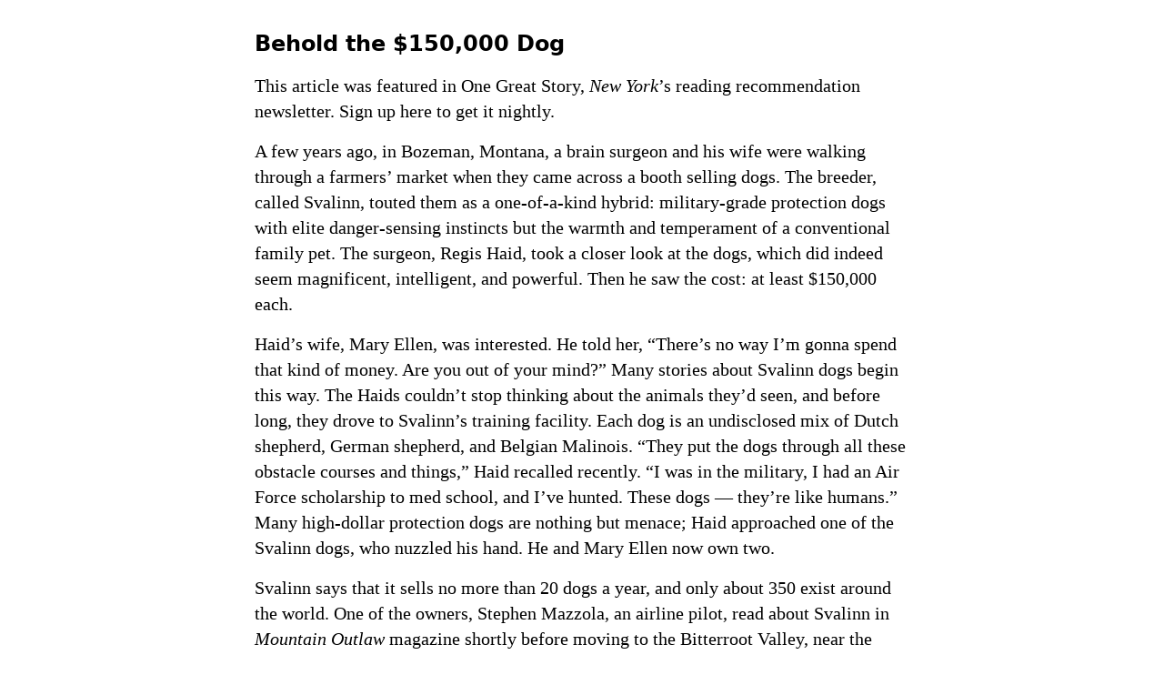

--- FILE ---
content_type: text/html; charset=utf-8
request_url: https://readup.ink/read/science-of-us_who-buys-a-150000-pet-why-svalinn-dogs-are-so-expensive?url=https%3A%2F%2Fnymag.com%2Fintelligencer%2Farticle%2Fwhy-are-svalinn-dogs-so-expensive.html
body_size: 9472
content:
<!DOCTYPE html><html class="reader"><head><title>Readup.ink | Behold the $150,000 Dog</title><meta charset="utf-8"/><meta name="viewport" content="width=device-width, initial-scale=1.0"/><link rel="stylesheet" href="/styles.css"/><link rel="modulepreload" href="/_frsh/js/437783ea53c2a9a737036c5c4cd0bca58a7aa723/plugin-twind-main.js"/><style id="__FRSH_TWIND">button,input,optgroup,select,textarea{font-family:inherit;font-size:100%;margin:0;padding:0;line-height:inherit;color:inherit}/*42*/
sub,sup{font-size:75%;line-height:0;position:relative;vertical-align:baseline}/*4y*/
html{line-height:1.5;-webkit-text-size-adjust:100%;font-family:ui-sans-serif,system-ui,-apple-system,BlinkMacSystemFont,"Segoe UI",Roboto,"Helvetica Neue",Arial,"Noto Sans",sans-serif,"Apple Color Emoji","Segoe UI Emoji","Segoe UI Symbol","Noto Color Emoji"}/*5e*/
table{text-indent:0;border-color:inherit;border-collapse:collapse}/*5e*/
hr{height:0;color:inherit;border-top-width:1px}/*5g*/
input::placeholder,textarea::placeholder{opacity:1;color:#9ca3af}/*5t*/
::-webkit-file-upload-button{-webkit-appearance:button;font:inherit}/*5t*/
button{background-color:transparent;background-image:none}/*5u*/
body{font-family:inherit;line-height:inherit}/*5u*/
*,::before,::after{box-sizing:border-box;border:0 solid #e5e7eb}/*5u*/
h1,h2,h3,h4,h5,h6{font-size:inherit;font-weight:inherit}/*5u*/
a{color:inherit;-webkit-text-decoration:inherit;text-decoration:inherit}/*5u*/
::-moz-focus-inner{border-style:none;padding:0}/*5u*/
[type="search"]{-webkit-appearance:textfield;outline-offset:-2px}/*5u*/
pre,code,kbd,samp{font-family:ui-monospace,SFMono-Regular,Menlo,Monaco,Consolas,"Liberation Mono","Courier New",monospace;font-size:1em}/*5u*/
img,svg,video,canvas,audio,iframe,embed,object{display:block;vertical-align:middle}/*5u*/
img,video{max-width:100%;height:auto}/*5u*/
body,blockquote,dl,dd,h1,h2,h3,h4,h5,h6,hr,figure,p,pre,fieldset,ol,ul{margin:0}/*69*/
button:focus{outline:1px dotted;outline:5px auto -webkit-focus-ring-color}/*69*/
fieldset,ol,ul,legend{padding:0}/*69*/
textarea{resize:vertical}/*69*/
button,[role="button"]{cursor:pointer}/*69*/
:-moz-focusring{outline:1px dotted ButtonText}/*69*/
::-webkit-inner-spin-button,::-webkit-outer-spin-button{height:auto}/*69*/
summary{display:list-item}/*69*/
:root{-moz-tab-size:4;tab-size:4}/*6a*/
ol,ul{list-style:none}/*6a*/
img{border-style:solid}/*6a*/
button,select{text-transform:none}/*6a*/
:-moz-ui-invalid{box-shadow:none}/*6a*/
progress{vertical-align:baseline}/*6a*/
abbr[title]{-webkit-text-decoration:underline dotted;text-decoration:underline dotted}/*6a*/
b,strong{font-weight:bolder}/*6a*/
sub{bottom:-0.25em}/*6a*/
sup{top:-0.5em}/*6a*/
button,[type="button"],[type="reset"],[type="submit"]{-webkit-appearance:button}/*6n*/
::-webkit-search-decoration{-webkit-appearance:none}/*6n*/
.w-full{width:100%}/*1r4zlrdt*/
.font-sans{font-family:ui-sans-serif,system-ui,-apple-system,BlinkMacSystemFont,"Segoe UI",Roboto,"Helvetica Neue",Arial,"Noto Sans",sans-serif,"Apple Color Emoji","Segoe UI Emoji","Segoe UI Symbol","Noto Color Emoji"}/*1r4zlrdu*/
.tw-1bda84p{font-size:1.25rem;line-height:1.75rem;margin-left:auto;margin-right:auto;border-style:none;padding-bottom:2rem;padding-top:2rem;max-width:48rem;padding-left:1.5rem;padding-right:1.5rem}/*2mphemvm*/
.tw-c8se7b h1{font-size:1.5rem;line-height:2rem;font-family:ui-sans-serif,system-ui,-apple-system,BlinkMacSystemFont,"Segoe UI",Roboto,"Helvetica Neue",Arial,"Noto Sans",sans-serif,"Apple Color Emoji","Segoe UI Emoji","Segoe UI Symbol","Noto Color Emoji";font-weight:700}/*2mphemya*/
.tw-c8se7b{height:100%;font-family:'Bookerly', serif}/*2mphemz6*/
.tw-c8se7b p{margin-bottom:1rem}/*2mphemzm*/</style></head><body class="w-full"><script nonce="bc76d03adc414d40aee4aacb164d5760">window.userArticleResult = null;</script><div id="readup-article-container" class="tw-c8se7b"><div id="readup-article-content" class="tw-1bda84p"><h1>Behold the $150,000 Dog</h1><p class="font-sans"></p><div><div id="intelligencer-zephr-anchor" class="article-content special-feature" data-editable="content"><p class="clay-paragraph_prologue text-centered" data-editable="text" data-uri="nymag.com/intelligencer/_components/clay-paragraph/instances/clyehuni3000h3b81dkzq69p9@published" data-word-count="20">This article was featured in <a href="http://nymag.com/tags/one-great-story/">One Great Story</a>, <em>New York</em>’s reading recommendation newsletter. <a href="https://nymag.com/promo/sign-up-for-one-great-story.html?itm_source=vsitepromo&amp;itm_medium=articlelink&amp;itm_campaign=ogs_tertiary_zone">Sign up here</a> to get it nightly.</p><p class="clay-paragraph_drop-cap" data-editable="text" data-uri="nymag.com/intelligencer/_components/clay-paragraph/instances/cly5ujx6e000i0pgw2u54qtei@published" data-word-count="82">A few years ago, in Bozeman, Montana, a brain surgeon and his wife were walking through a farmers’ market when they came across a booth selling dogs. The breeder, called <a href="https://svalinn.com/">Svalinn</a>, touted them as a one-of-a-kind hybrid: military-grade protection dogs with elite danger-sensing instincts but the warmth and temperament of a conventional family pet. The surgeon, Regis Haid, took a closer look at the dogs, which did indeed seem magnificent, intelligent, and powerful. Then he saw the cost: at least $150,000 each.</p><p class="clay-paragraph" data-editable="text" data-uri="nymag.com/intelligencer/_components/clay-paragraph/instances/cly64xlcb000v3b81w5lgbaji@published" data-word-count="129">Haid’s wife, Mary Ellen, was interested. He told her, “There’s no way I’m gonna spend that kind of money. Are you out of your mind?” Many stories about Svalinn dogs begin this way. The Haids couldn’t stop thinking about the animals they’d seen, and before long, they drove to Svalinn’s training facility. Each dog is an undisclosed mix of Dutch shepherd, German shepherd, and Belgian Malinois. “They put the dogs through all these obstacle courses and things,” Haid recalled recently. “I was in the military, I had an Air Force scholarship to med school, and I’ve hunted. These dogs — they’re like humans.” Many high-dollar protection dogs are nothing but menace; Haid approached one of the Svalinn dogs, who nuzzled his hand. He and Mary Ellen now own two.</p><p class="clay-paragraph" data-editable="text" data-uri="nymag.com/intelligencer/_components/clay-paragraph/instances/cly64xlcc000w3b81tda0fmx6@published" data-word-count="79">Svalinn says that it sells no more than 20 dogs a year, and only about 350 exist around the world. One of the owners, Stephen Mazzola, an airline pilot, read about Svalinn in <em>Mountain Outlaw</em> magazine shortly before moving to the Bitterroot Valley, near the Idaho-Montana border, and scheduled a visit to the breeder. He and his wife, Chris, a retired nurse anesthetist, fell in love with one of the biggest males available, a “door kicker” they named Jet.</p><p class="clay-paragraph" data-editable="text" data-uri="nymag.com/intelligencer/_components/clay-paragraph/instances/cly64xlcd000x3b81qnzmnmoh@published" data-word-count="90">Mazzola, who used to fly F-16s, was stunned by Jet’s abilities. “I feel like we have a gentle Navy SEAL in the house,” he says. “I find myself giving a command and going, ‘Holy cow, that really works.’” He describes standing at a restaurant counter with Jet hovering at his side, “looking the <em>other</em> direction, where all the people are. That’s an automatic thing with them. The training kind of morphs into the instinct to protect the family.” He pauses. “It just — it turns into a very emotional thing.”</p><p class="clay-paragraph_drop-cap" data-editable="text" data-uri="nymag.com/intelligencer/_components/clay-paragraph/instances/cly64xlcd000z3b81kmzkzyqf@published" data-word-count="117">Svalinn’s founder, Kim Greene, did not set out to create a luxury object. In the aughts, she was living in Nairobi with her then-husband, Jeff, a former Green Beret whose business provided private security to diplomats and NGOs. Nairobi had a carjacking problem, and after Kim gave birth to twins, Jeff asked her to carry a gun. Kim declined, feeling that if she were attacked, she would be unlikely to use it. Instead, she got a pair of Dutch shepherds named Banshee and Briggs. The dogs were “hot,” says Greene, ready to jump through a car window and maul an attacker at the slightest provocation. They were weapons, not pets, “and kind of pains in the ass.”</p><p class="clay-paragraph" data-editable="text" data-uri="nymag.com/intelligencer/_components/clay-paragraph/instances/cly64xlce00103b815f5cye1i@published" data-word-count="75">In Nairobi the Greenes had a sideline breeding Rhodesian ridgebacks for the expat community, and they also sold dogs to the U.S. They noticed that people became more interested in tactical K-9s after the raid that killed Osama bin Laden, which featured a Belgian Malinois named Cairo. The Greenes moved back to the U.S. in 2013, intent on creating a market for beasts that could rip out an attacker’s trachea yet also function as pets.</p><p class="clay-paragraph" data-editable="text" data-uri="nymag.com/intelligencer/_components/clay-paragraph/instances/cly64xlcf00113b81kn37agjx@published" data-word-count="37">They established Svalinn, which in Nordic mythology refers to a shield protecting the world, at a former equestrian-training facility outside Livingston in Montana’s Paradise Valley. (The couple has since divorced, and Kim Greene now runs the business.)</p><p class="clay-paragraph" data-editable="text" data-uri="nymag.com/intelligencer/_components/clay-paragraph/instances/cly64xlcf00123b81h2r5avcg@published" data-word-count="86">Approaching the site recently, amid panoramic views of snowcapped mountains, I see signs warning of danger ahead, then arrive at a converted indoor riding arena at the end of a winding dirt road. Somewhere inside, dogs are barking. This part of Montana is one of the remotest parts of the country, and in Svalinn’s early years, many would-be buyers either resisted making the trip or tried to have someone do it for them. “So many people are used to having their staff do things,” says Greene.</p><p class="clay-paragraph" data-editable="text" data-uri="nymag.com/intelligencer/_components/clay-paragraph/instances/cly64xlcg00133b811kvobkid@published" data-word-count="66">Today, that happens less often, in part because Montana is now where many of her clients live, at least some of the time. Over the past decade, the state has seen an enormous influx of extreme wealth. Greene’s dogs are especially popular at the Yellowstone Club, the private-equity-owned, members-only ski-resort community in Big Sky, where Justin Timberlake and Jessica Biel reportedly hid out during the pandemic.</p><p class="clay-paragraph" data-editable="text" data-uri="nymag.com/intelligencer/_components/clay-paragraph/instances/cly64xlcg00143b81bo0439jg@published" data-word-count="79">Clients, Greene says, sometimes ask if her dogs are suited for frequent travel by private jet or helicopter. “People say, ‘I have a big motorboat. I need to have my dog climb out of the water on a ladder.’” She makes an expression as if to say <em>of course</em> her dogs can do these things. She believes that most people undertrain their dogs and that both parties would be happier if dogs were asked to do more —&nbsp;much more.</p><p class="clay-paragraph" data-editable="text" data-uri="nymag.com/intelligencer/_components/clay-paragraph/instances/cly64xlcg00153b81lzugf8cp@published" data-word-count="62">Greene has a way of talking about dogs that reflects her background as a military contractor; she sometimes refers to them as “assets.” But just as often, she’s a little woo-woo, whether talking about energy transference between dogs and humans or a mystical, all-important canine quality she calls “stability.” The concept seems to combine firmness of nerves, supreme control, and physical balance.</p><p class="clay-paragraph" data-editable="text" data-uri="nymag.com/intelligencer/_components/clay-paragraph/instances/cly64xlcg00163b81wvmvtfv3@published" data-word-count="77">Stability is bred at the Phoenix, an obstacle course at the Svalinn ranch resembling a jungle gym. The Phoenix looks easy, but its components — swinging tires the dogs have to leap through, balance beams narrower than their paws — are designed to make them pant. Increased athleticism is one result, but the Phoenix is also meant to be a thinking exercise. Its components are reconfigured every day so that the dogs can’t complete it on autopilot.</p><p class="clay-paragraph" data-editable="text" data-uri="nymag.com/intelligencer/_components/clay-paragraph/instances/cly64xlch00173b81d6ics8ld@published" data-word-count="54">The hoped-for result is a dog that “comes through the door with its shoulders thrust forward,” unafraid of new situations yet attuned to its environment. Greene contrasts this with the typical American pet, an “adoring family oaf. We don’t expect them to do anything other than wag their tail and be goofy and cute.”</p><p class="clay-paragraph" data-editable="text" data-uri="nymag.com/intelligencer/_components/clay-paragraph/instances/cly64xlch00183b81ydczto63@published" data-word-count="112">Most of a Svalinn dog’s price is derived not from breeding but rather the intensity of its training, which takes two to three years. Once a dog’s personality has been established, partway through that process, it is paired with its future owner — the bank head, the construction magnate, the rancher. Although some want the assurance of a lethal sidekick, Greene says, most are not facing an actual death threat. “People just want their dogs everywhere,” she says. “There’s an entitlement.” Her customers are “high-level people, economically and socially,” with an abundance of disposable income and free time. What’s missing from their life, she says, is “that next-level relationship with an animal.”</p><p class="clay-paragraph_drop-cap" data-editable="text" data-uri="nymag.com/intelligencer/_components/clay-paragraph/instances/cly64xlci001a3b81mmpvs1f1@published" data-word-count="117">Pets have long been symbols of wealth and power, from Choupette Lagerfeld to J. Paul Getty’s lion, Teresa. Lately, however, pets have also become symbols of politics. Last December, an editor at the New York <em>Times</em>, Alicia P.Q. Wittmeyer, wrote at length about the online world of dog training. Wittmeyer found two camps: those who believe in “aversive” training methods such as shock collars, and those who reject such methods or any attempt to discipline at all. The battle lines mirrored the culture wars “with unsettling precision,” Wittmeyer found. Anti-aversives are prone to linking their beliefs about dogs to larger battles against the patriarchy or colonialism, while their opponents see themselves as standing up to “woke idiots.”</p><p class="clay-paragraph" data-editable="text" data-uri="nymag.com/intelligencer/_components/clay-paragraph/instances/cly64xlci001b3b81peikh0tv@published" data-word-count="127">Greene is an aversive. She is both a disciplinarian and a believer in replicating the harsh conditions of the wild. She wants to civilize dogs — to “give them manners” — at the same time that she hopes to bring out their inner savages. Not all animals in her care survive this process. “If nature takes puppies,” she says, “it takes puppies.” She means that if newborns are abandoned by their mother and seem likely to die — perhaps of exposure —&nbsp;she and her staff refuse to intervene. “If we were a puppy mill, we would sleep with the puppies,” says Greene. “We’d give them heat lamps. But you know what? These are protection assets. And if six of them are going to pass, there’s a reason.”</p><p class="clay-paragraph" data-editable="text" data-uri="nymag.com/intelligencer/_components/clay-paragraph/instances/cly64xlcj001c3b81gjyxqmvq@published" data-word-count="53">She aims to “keep everything as close to nature as possible.” That means choke collars, no toys or treats, and a diet of beef or raw elk meat served on the bone. Dogs grow up in the Pit, a dirt-floored barn with an odor so intense I feel the urge to run outside.</p><p class="clay-paragraph" data-editable="text" data-uri="nymag.com/intelligencer/_components/clay-paragraph/instances/cly64xlcj001d3b81f5axfxrq@published" data-word-count="71">I’m curious whether Greene believes that natural selection breeds better, more aggressive guard dogs, but she sidesteps the topic. “Any dog can be taught to be aggressive,” she says. Is she selecting for dominance in order to create canine versions of her clients? “A lot of dog people overthink and layer human ideas on things. If we observe the dogs, we will usually learn the way it’s supposed to be done.”</p><p class="clay-paragraph" data-editable="text" data-uri="nymag.com/intelligencer/_components/clay-paragraph/instances/cly64xlck001e3b81i1la51ot@published" data-word-count="51">For an owner looking to show off their Svalinn dog on St. Barts or at the Yellowstone Club, amid designer breeds that cost a mere $10,000,&nbsp;this is surely part of the appeal. Dogs have been bred to be middle class — safe, dumb, and boring. Svalinn gives them their teeth back.</p><p class="clay-paragraph" data-editable="text" data-uri="nymag.com/intelligencer/_components/clay-paragraph/instances/cly64xlck001f3b81znu3yig0@published" data-word-count="129">Greene says she doesn’t care if this turns off some potential buyers. “There are a lot of people who can afford what we do,” she says. Besides, the hardest part of dog ownership isn’t the training of dogs, she says. It’s training the owners. “We have a no-assholes policy,” says Greene. “We’ve done a lot of due diligence on the people who visit. We’re interviewing clients as much as they’re interviewing us.” The Svalinn owners I’ve spoken to seem to enjoy this part of the process. After they purchase and bring home their dog, a Svalinn handler visits within 45 days to see if they have kept up with the dogs’ training or introduced bad habits. After all, luxury objects, like an out-of-tune Steinway, need extra love and care.</p><p class="clay-paragraph" data-editable="text" data-uri="nymag.com/intelligencer/_components/clay-paragraph/instances/cly64xlcn001g3b81ty9l3e1w@published" data-word-count="94">This gets to the question of what Svalinn is — a dog breeder, a dog trainer, or something else. A number of other protection-dog trainers charge six figures for an animal, but Greene positions her company as a full concierge service. “You’re becoming part of a club,” she says. “You’re buying into support and troubleshooting and backstopping. We’re on the phone anytime you need us. It’s like all of a sudden you’ve got a trip to Australia — we can be at your doorstep to collect your animal and redeliver it two weeks later.”</p><p class="clay-paragraph" data-editable="text" data-uri="nymag.com/intelligencer/_components/clay-paragraph/instances/cly64xlcn001h3b81o7zaqsv9@published" data-word-count="101">Being admitted to the club means buying into Svalinn’s philosophy of the dog as a functional organism, born to perform tasks. “Dogs are like humans,” Greene says. “They get pretty spun out when they don’t know what the rules are. They thrive on structure.” Not surprisingly, Greene subscribes to pack theory, the belief that dogs, like wolves, are born innately willing to be led by a dominant leader. Critics say pack theory can be used to justify an aggressive, bullying approach. “I don’t love the word <em>dominance</em> myself,” says Greene. Nevertheless, she adds, “This isn’t a democracy. There is a hierarchy.”</p><p class="clay-paragraph" data-editable="text" data-uri="nymag.com/intelligencer/_components/clay-paragraph/instances/cly64xlcn001i3b81k54ssn3h@published" data-word-count="76">Her business card reads, “Alpha Female.” At Svalinn, she orchestrates every move to the extent that both dogs and humans seem frozen without her permission. Courtney Guillen, the CEO of Western Hunter, a full-service outdoors company, bought a Svalinn dog seven years ago after seeing one at a trade show. She describes Greene as “incredibly smart and strategic” as well as a friend. She also calls her “the only woman I’ve ever met who intimidated me.”</p><p class="clay-paragraph_drop-cap" data-editable="text" data-uri="nymag.com/intelligencer/_components/clay-paragraph/instances/cly64xlco001j3b81s36vunrz@published" data-word-count="53">Greene and I are standing next to the Phoenix watching a big dog named Niall go through his paces. According to his handler, Matt, Niall is a “no-b.s. dog,” as shown by wounds up and down Matt’s arms. Protection work is a major component of Svalinn’s training, which handlers bear the brunt of.</p><p class="clay-paragraph" data-editable="text" data-uri="nymag.com/intelligencer/_components/clay-paragraph/instances/cly64xlco001k3b81c38a8478@published" data-word-count="82">Also training on the Phoenix are Pappy, “an old soul” balancing with all four paws on a 2.5-inch wooden plank, and Pua, a younger dog whom Greene calls “a little ballistic fur missile.” In general, Greene prefers smaller, more discreet animals. Her dogs are typically listed at about 60 pounds. “Some of our would-be competitors breed 120-pound German shepherds,” she says. “That might be a deterrent, but it’s not going in the car with you. And it sheds everywhere. And it drools.”</p><p class="clay-paragraph" data-editable="text" data-uri="nymag.com/intelligencer/_components/clay-paragraph/instances/cly64xlco001l3b81hjuksetn@published" data-word-count="85">After a few minutes of commando-type activity, the dogs are summoned to a row of podiums, which they mount one by one. This has the awkwardness of a beauty pageant, but it is impossible not to be impressed by the disciplined, alert calmness of Pappy, Niall, and Pua. Not only is there no drooling; the dogs seem locked in on the salient thing in the room, the single aspect of their environment that has changed, the outsider that their human handlers are focused on. Me.</p><p class="clay-paragraph" data-editable="text" data-uri="nymag.com/intelligencer/_components/clay-paragraph/instances/cly64xlcp001m3b816p94hmla@published" data-word-count="57">Greene demonstrates a “deployment” with Pappy, who is riled up to attack a young trainer named Cullen. “Protect your family!” a trainer shouts. Pappy launches at Cullen, who, as he fights off the frenzied dog, seems to be in considerable pain, despite the protection of a bite suit. When the drill is called off, Pappy disengages immediately.</p><p class="clay-paragraph" data-editable="text" data-uri="nymag.com/intelligencer/_components/clay-paragraph/instances/cly64xlcp001n3b81ysmuo89c@published" data-word-count="25">I ask Greene if I can experience an attack. For the first time, she seems unsure. “If you promise not to sue us,” she says.</p><p class="clay-paragraph" data-editable="text" data-uri="nymag.com/intelligencer/_components/clay-paragraph/instances/cly64xlcp001o3b81gacmpdu9@published" data-word-count="63">For protection training to be effective, a dog has to believe the threat is real. Svalinn dogs are trained to disarm, maim, and, potentially, kill. But they cannot be headhunters. They have to be discerning killers. And they have to be able to be overridden, which is why “we build in an ‘off’ switch,” says Greene. The safe words are <em>out</em> and <em>fooey-it</em>.</p><p class="clay-paragraph" data-editable="text" data-uri="nymag.com/intelligencer/_components/clay-paragraph/instances/cly64xlcp001p3b81tbk8s091@published" data-word-count="68">The trainers bring out Whistler, a younger if not visibly smaller dog. To protect me from having my femoral artery ripped out, I get the bite suit, which covers much of my body and is made out of what seems to be a cheap rug. Shuffling under its not terribly reassuring thickness, I hide around a corner, per instructions. Then one of the female trainers starts to shriek.</p><p class="clay-paragraph" data-editable="text" data-uri="nymag.com/intelligencer/_components/clay-paragraph/instances/cly64xlcp001q3b813qzptc9i@published" data-word-count="21">From my hiding spot, I inch around and make eye contact with Whistler. Matt has him on a leash — barely.</p><p class="clay-paragraph" data-editable="text" data-uri="nymag.com/intelligencer/_components/clay-paragraph/instances/cly64xlcp001r3b81iy5twwjq@published" data-word-count="4">“Act menacing,” Matt says.</p><p class="clay-paragraph" data-editable="text" data-uri="nymag.com/intelligencer/_components/clay-paragraph/instances/cly64xlcq001s3b81pbsbv38g@published" data-word-count="1">“Rrrraahhh!”</p><p class="clay-paragraph" data-editable="text" data-uri="nymag.com/intelligencer/_components/clay-paragraph/instances/cly64xlcq001t3b81fxzx2uil@published" data-word-count="5">“More! Like you mean it!”</p><p class="clay-paragraph" data-editable="text" data-uri="nymag.com/intelligencer/_components/clay-paragraph/instances/cly64xlcq001u3b813fzfo25f@published" data-word-count="1">“RRRRAAHHH!”</p><p class="clay-paragraph" data-editable="text" data-uri="nymag.com/intelligencer/_components/clay-paragraph/instances/cly64xlcq001v3b81jo2rnhqa@published" data-word-count="54">Suddenly, Whistler is attached to my tricep, snarling, drooling, writhing, jerking my arm back and forth as she pushes me against a wall. There is no pain; the bite suit dulls most of the pressure. But after 30 seconds, I’ve had enough and signal as much to the handlers, who hit the off switch.</p><p class="clay-paragraph" data-editable="text" data-uri="nymag.com/intelligencer/_components/clay-paragraph/instances/cly64xlcq001w3b817lv7n591@published" data-word-count="2">Nothing happens.</p><p class="clay-paragraph" data-editable="text" data-uri="nymag.com/intelligencer/_components/clay-paragraph/instances/cly64xlcq001x3b814okq6cuq@published" data-word-count="4">“Out!” Matt commands. “Fooey-it!”</p><p class="clay-paragraph" data-editable="text" data-uri="nymag.com/intelligencer/_components/clay-paragraph/instances/cly64xlcq001y3b81fhwwb3zr@published" data-word-count="13">I look in Whistler’s adrenaline-blurred eyes, inches from my own. I see nothing.</p><p class="clay-paragraph" data-editable="text" data-uri="nymag.com/intelligencer/_components/clay-paragraph/instances/cly64xlcq001z3b81x8b8ds6u@published" data-word-count="3">“Out, Whistler, out!”</p><p class="clay-paragraph" data-editable="text" data-uri="nymag.com/intelligencer/_components/clay-paragraph/instances/cly64xlcq00203b81b0rwwfq7@published" data-word-count="30">Eventually, Matt puts the dog in a headlock to get her to release. Greene sighs. Later, she says, “This is why we train them for two and a half years.”</p></div></div></div></div><div class="readup-reader-controls" style="display:none;"><div class="readup-home"><a href="/" data-ancestor="true" aria-current="true">← Home</a></div><div class="readup-progress">...</div></div><script src="//code.jquery.com/jquery-3.7.1.min.js" nonce="bc76d03adc414d40aee4aacb164d5760"></script><script src="/client.js" nonce="bc76d03adc414d40aee4aacb164d5760"></script><script id="__FRSH_STATE_83a5d81e-9fee-4409-92a5-d253e3fc8f97" type="application/json" nonce="bc76d03adc414d40aee4aacb164d5760">{"v":[[],[["reader","w-full",["tw-1ko2rdd","tw-c8se7b"],["tw-xyyui2","tw-1bda84p"],"font-sans","readup-reader-controls","readup-home","readup-progress"]]]}</script><script type="module" nonce="bc76d03adc414d40aee4aacb164d5760">const ST = document.getElementById("__FRSH_STATE_83a5d81e-9fee-4409-92a5-d253e3fc8f97").textContent;const STATE = JSON.parse(ST).v;function runPlugin(fn,args){try{fn(args)}catch(err){setTimeout(() => {throw err})}}import p0 from "/_frsh/js/437783ea53c2a9a737036c5c4cd0bca58a7aa723/plugin-twind-main.js";runPlugin(p0,STATE[1][0]);</script></body></html>

--- FILE ---
content_type: text/css; charset=UTF-8
request_url: https://readup.ink/styles.css
body_size: 287
content:
/* Blow up the font size of the Kindle browser,
    because it otherwise renders text super small.
 */
html.kindle {
    font-size: 38px;
}

html.kindle.reader {
    font-size: 34px;
}

.readup-reader-controls {
    position: absolute;
    top: 0;
    height: 3.8rem;
    background-color: white;
    border-bottom: 1px solid #aaa;
    box-shadow: 0 2px 16px #a2a2a2;
    font-size: 1.2rem;
    width: 100%;
}

.kindle .readup-reader-controls {
    right: -36px;
    /* width: 104%; */
    width: 103%;
}

.readup-progress {
    position: absolute;
    top: 0.75rem;
    right: 2rem;
    border: 2px solid #aaa;
    border-radius: 0.5rem;
    padding: 0.5rem;
    line-height: 1;
}

.readup-home {
    top: 1.25rem;
    position: absolute;
    left: 1.4rem;
    line-height: 1;
}

/* 
Use a container media query, which is not supported on old Kindle devices
to hide the "old kindle mode" button
*/
.list-page-wrapper {
    container-type: inline-size;
}
@container (min-width: 0px) {
     .old-kindle-mode-button {
        display: none;
    }
}

--- FILE ---
content_type: application/javascript; charset=UTF-8
request_url: https://readup.ink/client.js
body_size: 42119
content:
(function(){function r(e,n,t){function o(i,f){if(!n[i]){if(!e[i]){var c="function"==typeof require&&require;if(!f&&c)return c(i,!0);if(u)return u(i,!0);var a=new Error("Cannot find module '"+i+"'");throw a.code="MODULE_NOT_FOUND",a}var p=n[i]={exports:{}};e[i][0].call(p.exports,function(r){var n=e[i][1][r];return o(n||r)},p,p.exports,r,e,n,t)}return n[i].exports}for(var u="function"==typeof require&&require,i=0;i<t.length;i++)o(t[i]);return o}return r})()({1:[function(require,module,exports){
// These two are meta, because esbuild needs them
require("core-js/actual/object/get-own-property-descriptor");
require("core-js/actual/object/get-own-property-descriptors");

require("core-js/actual/array/from");
require("core-js/actual/array/find");
require("core-js/actual/array/find-index");
require("core-js/actual/array/includes");
require("core-js/actual/string/ends-with");
require("core-js/actual/string/starts-with");
require("core-js/actual/string/includes");
require("core-js/actual/math/sign");

// I just refactored the related DOM code to have Array.from() around the DOM collections
// require("core-js/actual/iterator");
// require("core-js/actual/dom-collections/iterator");
// require("core-js/actual/dom-collections/for-each");
//
require("element-matches-polyfill");
require("classlist-polyfill");
require("element-remove-polyfill");
// Only two uses, which I'll patch. These two didn't work.
// require("element-dataset");
// require("conglomerate-element-dataset");

// Readup continue where you left off uses "scrollTo"
// inner scroll containers support .scrollTop =
// but the less OG code to change, the better.
require("element-scroll-polyfill");

// https://vanillajstoolkit.com/polyfills/append/
/**
 * ChildNode.append() polyfill
 * https://gomakethings.com/adding-an-element-to-the-end-of-a-set-of-elements-with-vanilla-javascript/
 * @author Chris Ferdinandi
 * @license MIT
 */
(function (elem) {
  // Check if element is a node
  // https://github.com/Financial-Times/polyfill-service
  var isNode = function (object) {
    // DOM, Level2
    if (typeof Node === "function") {
      return object instanceof Node;
    }

    // Older browsers, check if it looks like a Node instance)
    return object &&
      typeof object === "object" &&
      object.nodeName &&
      object.nodeType >= 1 &&
      object.nodeType <= 12;
  };

  // Add append() method to prototype
  for (var i = 0; i < elem.length; i++) {
    if (!window[elem[i]] || "append" in window[elem[i]].prototype) continue;
    window[elem[i]].prototype.append = function () {
      var argArr = Array.prototype.slice.call(arguments);
      var docFrag = document.createDocumentFragment();

      for (var n = 0; n < argArr.length; n++) {
        docFrag.appendChild(
          isNode(argArr[n])
            ? argArr[n]
            : document.createTextNode(String(argArr[n])));
      }

      this.appendChild(docFrag);
    };
  }
})(["Element", "CharacterData", "DocumentType"]);

// Source: https://github.com/jserz/js_piece/blob/master/DOM/ParentNode/prepend()/prepend().md
(function (arr) {
  arr.forEach(function (item) {
    if (item.hasOwnProperty("prepend")) {
      return;
    }
    Object.defineProperty(item, "prepend", {
      configurable: true,
      enumerable: true,
      writable: true,
      value: function prepend() {
        var argArr = Array.prototype.slice.call(arguments),
          docFrag = document.createDocumentFragment();

        argArr.forEach(function (argItem) {
          var isNode = argItem instanceof Node;
          docFrag.appendChild(
            isNode ? argItem : document.createTextNode(String(argItem)));
        });

        this.insertBefore(docFrag, this.firstChild);
      },
    });
  });
})([Element.prototype, Document.prototype, DocumentFragment.prototype]);

},{"classlist-polyfill":2,"core-js/actual/array/find":4,"core-js/actual/array/find-index":3,"core-js/actual/array/from":5,"core-js/actual/array/includes":6,"core-js/actual/math/sign":7,"core-js/actual/object/get-own-property-descriptor":8,"core-js/actual/object/get-own-property-descriptors":9,"core-js/actual/string/ends-with":10,"core-js/actual/string/includes":11,"core-js/actual/string/starts-with":12,"element-matches-polyfill":151,"element-remove-polyfill":152,"element-scroll-polyfill":153}],2:[function(require,module,exports){
/*
 * classList.js: Cross-browser full element.classList implementation.
 * 1.1.20170427
 *
 * By Eli Grey, http://eligrey.com
 * License: Dedicated to the public domain.
 *   See https://github.com/eligrey/classList.js/blob/master/LICENSE.md
 */

/*global self, document, DOMException */

/*! @source http://purl.eligrey.com/github/classList.js/blob/master/classList.js */

if ("document" in window.self) {

// Full polyfill for browsers with no classList support
// Including IE < Edge missing SVGElement.classList
if (!("classList" in document.createElement("_")) 
	|| document.createElementNS && !("classList" in document.createElementNS("http://www.w3.org/2000/svg","g"))) {

(function (view) {

"use strict";

if (!('Element' in view)) return;

var
	  classListProp = "classList"
	, protoProp = "prototype"
	, elemCtrProto = view.Element[protoProp]
	, objCtr = Object
	, strTrim = String[protoProp].trim || function () {
		return this.replace(/^\s+|\s+$/g, "");
	}
	, arrIndexOf = Array[protoProp].indexOf || function (item) {
		var
			  i = 0
			, len = this.length
		;
		for (; i < len; i++) {
			if (i in this && this[i] === item) {
				return i;
			}
		}
		return -1;
	}
	// Vendors: please allow content code to instantiate DOMExceptions
	, DOMEx = function (type, message) {
		this.name = type;
		this.code = DOMException[type];
		this.message = message;
	}
	, checkTokenAndGetIndex = function (classList, token) {
		if (token === "") {
			throw new DOMEx(
				  "SYNTAX_ERR"
				, "An invalid or illegal string was specified"
			);
		}
		if (/\s/.test(token)) {
			throw new DOMEx(
				  "INVALID_CHARACTER_ERR"
				, "String contains an invalid character"
			);
		}
		return arrIndexOf.call(classList, token);
	}
	, ClassList = function (elem) {
		var
			  trimmedClasses = strTrim.call(elem.getAttribute("class") || "")
			, classes = trimmedClasses ? trimmedClasses.split(/\s+/) : []
			, i = 0
			, len = classes.length
		;
		for (; i < len; i++) {
			this.push(classes[i]);
		}
		this._updateClassName = function () {
			elem.setAttribute("class", this.toString());
		};
	}
	, classListProto = ClassList[protoProp] = []
	, classListGetter = function () {
		return new ClassList(this);
	}
;
// Most DOMException implementations don't allow calling DOMException's toString()
// on non-DOMExceptions. Error's toString() is sufficient here.
DOMEx[protoProp] = Error[protoProp];
classListProto.item = function (i) {
	return this[i] || null;
};
classListProto.contains = function (token) {
	token += "";
	return checkTokenAndGetIndex(this, token) !== -1;
};
classListProto.add = function () {
	var
		  tokens = arguments
		, i = 0
		, l = tokens.length
		, token
		, updated = false
	;
	do {
		token = tokens[i] + "";
		if (checkTokenAndGetIndex(this, token) === -1) {
			this.push(token);
			updated = true;
		}
	}
	while (++i < l);

	if (updated) {
		this._updateClassName();
	}
};
classListProto.remove = function () {
	var
		  tokens = arguments
		, i = 0
		, l = tokens.length
		, token
		, updated = false
		, index
	;
	do {
		token = tokens[i] + "";
		index = checkTokenAndGetIndex(this, token);
		while (index !== -1) {
			this.splice(index, 1);
			updated = true;
			index = checkTokenAndGetIndex(this, token);
		}
	}
	while (++i < l);

	if (updated) {
		this._updateClassName();
	}
};
classListProto.toggle = function (token, force) {
	token += "";

	var
		  result = this.contains(token)
		, method = result ?
			force !== true && "remove"
		:
			force !== false && "add"
	;

	if (method) {
		this[method](token);
	}

	if (force === true || force === false) {
		return force;
	} else {
		return !result;
	}
};
classListProto.toString = function () {
	return this.join(" ");
};

if (objCtr.defineProperty) {
	var classListPropDesc = {
		  get: classListGetter
		, enumerable: true
		, configurable: true
	};
	try {
		objCtr.defineProperty(elemCtrProto, classListProp, classListPropDesc);
	} catch (ex) { // IE 8 doesn't support enumerable:true
		// adding undefined to fight this issue https://github.com/eligrey/classList.js/issues/36
		// modernie IE8-MSW7 machine has IE8 8.0.6001.18702 and is affected
		if (ex.number === undefined || ex.number === -0x7FF5EC54) {
			classListPropDesc.enumerable = false;
			objCtr.defineProperty(elemCtrProto, classListProp, classListPropDesc);
		}
	}
} else if (objCtr[protoProp].__defineGetter__) {
	elemCtrProto.__defineGetter__(classListProp, classListGetter);
}

}(window.self));

}

// There is full or partial native classList support, so just check if we need
// to normalize the add/remove and toggle APIs.

(function () {
	"use strict";

	var testElement = document.createElement("_");

	testElement.classList.add("c1", "c2");

	// Polyfill for IE 10/11 and Firefox <26, where classList.add and
	// classList.remove exist but support only one argument at a time.
	if (!testElement.classList.contains("c2")) {
		var createMethod = function(method) {
			var original = DOMTokenList.prototype[method];

			DOMTokenList.prototype[method] = function(token) {
				var i, len = arguments.length;

				for (i = 0; i < len; i++) {
					token = arguments[i];
					original.call(this, token);
				}
			};
		};
		createMethod('add');
		createMethod('remove');
	}

	testElement.classList.toggle("c3", false);

	// Polyfill for IE 10 and Firefox <24, where classList.toggle does not
	// support the second argument.
	if (testElement.classList.contains("c3")) {
		var _toggle = DOMTokenList.prototype.toggle;

		DOMTokenList.prototype.toggle = function(token, force) {
			if (1 in arguments && !this.contains(token) === !force) {
				return force;
			} else {
				return _toggle.call(this, token);
			}
		};

	}

	testElement = null;
}());

}

},{}],3:[function(require,module,exports){
'use strict';
var parent = require('../../stable/array/find-index');

module.exports = parent;

},{"../../stable/array/find-index":141}],4:[function(require,module,exports){
'use strict';
var parent = require('../../stable/array/find');

module.exports = parent;

},{"../../stable/array/find":142}],5:[function(require,module,exports){
'use strict';
var parent = require('../../stable/array/from');

module.exports = parent;

},{"../../stable/array/from":143}],6:[function(require,module,exports){
'use strict';
var parent = require('../../stable/array/includes');

module.exports = parent;

},{"../../stable/array/includes":144}],7:[function(require,module,exports){
'use strict';
var parent = require('../../stable/math/sign');

module.exports = parent;

},{"../../stable/math/sign":145}],8:[function(require,module,exports){
'use strict';
var parent = require('../../stable/object/get-own-property-descriptor');

module.exports = parent;

},{"../../stable/object/get-own-property-descriptor":146}],9:[function(require,module,exports){
'use strict';
var parent = require('../../stable/object/get-own-property-descriptors');

module.exports = parent;

},{"../../stable/object/get-own-property-descriptors":147}],10:[function(require,module,exports){
'use strict';
var parent = require('../../stable/string/ends-with');

module.exports = parent;

},{"../../stable/string/ends-with":148}],11:[function(require,module,exports){
'use strict';
var parent = require('../../stable/string/includes');

module.exports = parent;

},{"../../stable/string/includes":149}],12:[function(require,module,exports){
'use strict';
var parent = require('../../stable/string/starts-with');

module.exports = parent;

},{"../../stable/string/starts-with":150}],13:[function(require,module,exports){
'use strict';
require('../../modules/es.array.find-index');
var entryUnbind = require('../../internals/entry-unbind');

module.exports = entryUnbind('Array', 'findIndex');

},{"../../internals/entry-unbind":50,"../../modules/es.array.find-index":130}],14:[function(require,module,exports){
'use strict';
require('../../modules/es.array.find');
var entryUnbind = require('../../internals/entry-unbind');

module.exports = entryUnbind('Array', 'find');

},{"../../internals/entry-unbind":50,"../../modules/es.array.find":131}],15:[function(require,module,exports){
'use strict';
require('../../modules/es.string.iterator');
require('../../modules/es.array.from');
var path = require('../../internals/path');

module.exports = path.Array.from;

},{"../../internals/path":107,"../../modules/es.array.from":132,"../../modules/es.string.iterator":139}],16:[function(require,module,exports){
'use strict';
require('../../modules/es.array.includes');
var entryUnbind = require('../../internals/entry-unbind');

module.exports = entryUnbind('Array', 'includes');

},{"../../internals/entry-unbind":50,"../../modules/es.array.includes":133}],17:[function(require,module,exports){
'use strict';
require('../../modules/es.math.sign');
var path = require('../../internals/path');

module.exports = path.Math.sign;

},{"../../internals/path":107,"../../modules/es.math.sign":134}],18:[function(require,module,exports){
'use strict';
require('../../modules/es.object.get-own-property-descriptor');
var path = require('../../internals/path');

var Object = path.Object;

var getOwnPropertyDescriptor = module.exports = function getOwnPropertyDescriptor(it, key) {
  return Object.getOwnPropertyDescriptor(it, key);
};

if (Object.getOwnPropertyDescriptor.sham) getOwnPropertyDescriptor.sham = true;

},{"../../internals/path":107,"../../modules/es.object.get-own-property-descriptor":135}],19:[function(require,module,exports){
'use strict';
require('../../modules/es.object.get-own-property-descriptors');
var path = require('../../internals/path');

module.exports = path.Object.getOwnPropertyDescriptors;

},{"../../internals/path":107,"../../modules/es.object.get-own-property-descriptors":136}],20:[function(require,module,exports){
'use strict';
require('../../modules/es.string.ends-with');
var entryUnbind = require('../../internals/entry-unbind');

module.exports = entryUnbind('String', 'endsWith');

},{"../../internals/entry-unbind":50,"../../modules/es.string.ends-with":137}],21:[function(require,module,exports){
'use strict';
require('../../modules/es.string.includes');
var entryUnbind = require('../../internals/entry-unbind');

module.exports = entryUnbind('String', 'includes');

},{"../../internals/entry-unbind":50,"../../modules/es.string.includes":138}],22:[function(require,module,exports){
'use strict';
require('../../modules/es.string.starts-with');
var entryUnbind = require('../../internals/entry-unbind');

module.exports = entryUnbind('String', 'startsWith');

},{"../../internals/entry-unbind":50,"../../modules/es.string.starts-with":140}],23:[function(require,module,exports){
'use strict';
var isCallable = require('../internals/is-callable');
var tryToString = require('../internals/try-to-string');

var $TypeError = TypeError;

// `Assert: IsCallable(argument) is true`
module.exports = function (argument) {
  if (isCallable(argument)) return argument;
  throw $TypeError(tryToString(argument) + ' is not a function');
};

},{"../internals/is-callable":75,"../internals/try-to-string":124}],24:[function(require,module,exports){
'use strict';
var isCallable = require('../internals/is-callable');

var $String = String;
var $TypeError = TypeError;

module.exports = function (argument) {
  if (typeof argument == 'object' || isCallable(argument)) return argument;
  throw $TypeError("Can't set " + $String(argument) + ' as a prototype');
};

},{"../internals/is-callable":75}],25:[function(require,module,exports){
'use strict';
var wellKnownSymbol = require('../internals/well-known-symbol');
var create = require('../internals/object-create');
var defineProperty = require('../internals/object-define-property').f;

var UNSCOPABLES = wellKnownSymbol('unscopables');
var ArrayPrototype = Array.prototype;

// Array.prototype[@@unscopables]
// https://tc39.es/ecma262/#sec-array.prototype-@@unscopables
if (ArrayPrototype[UNSCOPABLES] === undefined) {
  defineProperty(ArrayPrototype, UNSCOPABLES, {
    configurable: true,
    value: create(null)
  });
}

// add a key to Array.prototype[@@unscopables]
module.exports = function (key) {
  ArrayPrototype[UNSCOPABLES][key] = true;
};

},{"../internals/object-create":93,"../internals/object-define-property":95,"../internals/well-known-symbol":129}],26:[function(require,module,exports){
'use strict';
var isObject = require('../internals/is-object');

var $String = String;
var $TypeError = TypeError;

// `Assert: Type(argument) is Object`
module.exports = function (argument) {
  if (isObject(argument)) return argument;
  throw $TypeError($String(argument) + ' is not an object');
};

},{"../internals/is-object":79}],27:[function(require,module,exports){
'use strict';
var bind = require('../internals/function-bind-context');
var call = require('../internals/function-call');
var toObject = require('../internals/to-object');
var callWithSafeIterationClosing = require('../internals/call-with-safe-iteration-closing');
var isArrayIteratorMethod = require('../internals/is-array-iterator-method');
var isConstructor = require('../internals/is-constructor');
var lengthOfArrayLike = require('../internals/length-of-array-like');
var createProperty = require('../internals/create-property');
var getIterator = require('../internals/get-iterator');
var getIteratorMethod = require('../internals/get-iterator-method');

var $Array = Array;

// `Array.from` method implementation
// https://tc39.es/ecma262/#sec-array.from
module.exports = function from(arrayLike /* , mapfn = undefined, thisArg = undefined */) {
  var O = toObject(arrayLike);
  var IS_CONSTRUCTOR = isConstructor(this);
  var argumentsLength = arguments.length;
  var mapfn = argumentsLength > 1 ? arguments[1] : undefined;
  var mapping = mapfn !== undefined;
  if (mapping) mapfn = bind(mapfn, argumentsLength > 2 ? arguments[2] : undefined);
  var iteratorMethod = getIteratorMethod(O);
  var index = 0;
  var length, result, step, iterator, next, value;
  // if the target is not iterable or it's an array with the default iterator - use a simple case
  if (iteratorMethod && !(this === $Array && isArrayIteratorMethod(iteratorMethod))) {
    iterator = getIterator(O, iteratorMethod);
    next = iterator.next;
    result = IS_CONSTRUCTOR ? new this() : [];
    for (;!(step = call(next, iterator)).done; index++) {
      value = mapping ? callWithSafeIterationClosing(iterator, mapfn, [step.value, index], true) : step.value;
      createProperty(result, index, value);
    }
  } else {
    length = lengthOfArrayLike(O);
    result = IS_CONSTRUCTOR ? new this(length) : $Array(length);
    for (;length > index; index++) {
      value = mapping ? mapfn(O[index], index) : O[index];
      createProperty(result, index, value);
    }
  }
  result.length = index;
  return result;
};

},{"../internals/call-with-safe-iteration-closing":32,"../internals/create-property":42,"../internals/function-bind-context":54,"../internals/function-call":56,"../internals/get-iterator":63,"../internals/get-iterator-method":62,"../internals/is-array-iterator-method":73,"../internals/is-constructor":76,"../internals/length-of-array-like":88,"../internals/to-object":119}],28:[function(require,module,exports){
'use strict';
var toIndexedObject = require('../internals/to-indexed-object');
var toAbsoluteIndex = require('../internals/to-absolute-index');
var lengthOfArrayLike = require('../internals/length-of-array-like');

// `Array.prototype.{ indexOf, includes }` methods implementation
var createMethod = function (IS_INCLUDES) {
  return function ($this, el, fromIndex) {
    var O = toIndexedObject($this);
    var length = lengthOfArrayLike(O);
    var index = toAbsoluteIndex(fromIndex, length);
    var value;
    // Array#includes uses SameValueZero equality algorithm
    // eslint-disable-next-line no-self-compare -- NaN check
    if (IS_INCLUDES && el !== el) while (length > index) {
      value = O[index++];
      // eslint-disable-next-line no-self-compare -- NaN check
      if (value !== value) return true;
    // Array#indexOf ignores holes, Array#includes - not
    } else for (;length > index; index++) {
      if ((IS_INCLUDES || index in O) && O[index] === el) return IS_INCLUDES || index || 0;
    } return !IS_INCLUDES && -1;
  };
};

module.exports = {
  // `Array.prototype.includes` method
  // https://tc39.es/ecma262/#sec-array.prototype.includes
  includes: createMethod(true),
  // `Array.prototype.indexOf` method
  // https://tc39.es/ecma262/#sec-array.prototype.indexof
  indexOf: createMethod(false)
};

},{"../internals/length-of-array-like":88,"../internals/to-absolute-index":115,"../internals/to-indexed-object":116}],29:[function(require,module,exports){
'use strict';
var bind = require('../internals/function-bind-context');
var uncurryThis = require('../internals/function-uncurry-this');
var IndexedObject = require('../internals/indexed-object');
var toObject = require('../internals/to-object');
var lengthOfArrayLike = require('../internals/length-of-array-like');
var arraySpeciesCreate = require('../internals/array-species-create');

var push = uncurryThis([].push);

// `Array.prototype.{ forEach, map, filter, some, every, find, findIndex, filterReject }` methods implementation
var createMethod = function (TYPE) {
  var IS_MAP = TYPE === 1;
  var IS_FILTER = TYPE === 2;
  var IS_SOME = TYPE === 3;
  var IS_EVERY = TYPE === 4;
  var IS_FIND_INDEX = TYPE === 6;
  var IS_FILTER_REJECT = TYPE === 7;
  var NO_HOLES = TYPE === 5 || IS_FIND_INDEX;
  return function ($this, callbackfn, that, specificCreate) {
    var O = toObject($this);
    var self = IndexedObject(O);
    var boundFunction = bind(callbackfn, that);
    var length = lengthOfArrayLike(self);
    var index = 0;
    var create = specificCreate || arraySpeciesCreate;
    var target = IS_MAP ? create($this, length) : IS_FILTER || IS_FILTER_REJECT ? create($this, 0) : undefined;
    var value, result;
    for (;length > index; index++) if (NO_HOLES || index in self) {
      value = self[index];
      result = boundFunction(value, index, O);
      if (TYPE) {
        if (IS_MAP) target[index] = result; // map
        else if (result) switch (TYPE) {
          case 3: return true;              // some
          case 5: return value;             // find
          case 6: return index;             // findIndex
          case 2: push(target, value);      // filter
        } else switch (TYPE) {
          case 4: return false;             // every
          case 7: push(target, value);      // filterReject
        }
      }
    }
    return IS_FIND_INDEX ? -1 : IS_SOME || IS_EVERY ? IS_EVERY : target;
  };
};

module.exports = {
  // `Array.prototype.forEach` method
  // https://tc39.es/ecma262/#sec-array.prototype.foreach
  forEach: createMethod(0),
  // `Array.prototype.map` method
  // https://tc39.es/ecma262/#sec-array.prototype.map
  map: createMethod(1),
  // `Array.prototype.filter` method
  // https://tc39.es/ecma262/#sec-array.prototype.filter
  filter: createMethod(2),
  // `Array.prototype.some` method
  // https://tc39.es/ecma262/#sec-array.prototype.some
  some: createMethod(3),
  // `Array.prototype.every` method
  // https://tc39.es/ecma262/#sec-array.prototype.every
  every: createMethod(4),
  // `Array.prototype.find` method
  // https://tc39.es/ecma262/#sec-array.prototype.find
  find: createMethod(5),
  // `Array.prototype.findIndex` method
  // https://tc39.es/ecma262/#sec-array.prototype.findIndex
  findIndex: createMethod(6),
  // `Array.prototype.filterReject` method
  // https://github.com/tc39/proposal-array-filtering
  filterReject: createMethod(7)
};

},{"../internals/array-species-create":31,"../internals/function-bind-context":54,"../internals/function-uncurry-this":60,"../internals/indexed-object":70,"../internals/length-of-array-like":88,"../internals/to-object":119}],30:[function(require,module,exports){
'use strict';
var isArray = require('../internals/is-array');
var isConstructor = require('../internals/is-constructor');
var isObject = require('../internals/is-object');
var wellKnownSymbol = require('../internals/well-known-symbol');

var SPECIES = wellKnownSymbol('species');
var $Array = Array;

// a part of `ArraySpeciesCreate` abstract operation
// https://tc39.es/ecma262/#sec-arrayspeciescreate
module.exports = function (originalArray) {
  var C;
  if (isArray(originalArray)) {
    C = originalArray.constructor;
    // cross-realm fallback
    if (isConstructor(C) && (C === $Array || isArray(C.prototype))) C = undefined;
    else if (isObject(C)) {
      C = C[SPECIES];
      if (C === null) C = undefined;
    }
  } return C === undefined ? $Array : C;
};

},{"../internals/is-array":74,"../internals/is-constructor":76,"../internals/is-object":79,"../internals/well-known-symbol":129}],31:[function(require,module,exports){
'use strict';
var arraySpeciesConstructor = require('../internals/array-species-constructor');

// `ArraySpeciesCreate` abstract operation
// https://tc39.es/ecma262/#sec-arrayspeciescreate
module.exports = function (originalArray, length) {
  return new (arraySpeciesConstructor(originalArray))(length === 0 ? 0 : length);
};

},{"../internals/array-species-constructor":30}],32:[function(require,module,exports){
'use strict';
var anObject = require('../internals/an-object');
var iteratorClose = require('../internals/iterator-close');

// call something on iterator step with safe closing on error
module.exports = function (iterator, fn, value, ENTRIES) {
  try {
    return ENTRIES ? fn(anObject(value)[0], value[1]) : fn(value);
  } catch (error) {
    iteratorClose(iterator, 'throw', error);
  }
};

},{"../internals/an-object":26,"../internals/iterator-close":83}],33:[function(require,module,exports){
'use strict';
var wellKnownSymbol = require('../internals/well-known-symbol');

var ITERATOR = wellKnownSymbol('iterator');
var SAFE_CLOSING = false;

try {
  var called = 0;
  var iteratorWithReturn = {
    next: function () {
      return { done: !!called++ };
    },
    'return': function () {
      SAFE_CLOSING = true;
    }
  };
  iteratorWithReturn[ITERATOR] = function () {
    return this;
  };
  // eslint-disable-next-line es/no-array-from, no-throw-literal -- required for testing
  Array.from(iteratorWithReturn, function () { throw 2; });
} catch (error) { /* empty */ }

module.exports = function (exec, SKIP_CLOSING) {
  try {
    if (!SKIP_CLOSING && !SAFE_CLOSING) return false;
  } catch (error) { return false; } // workaround of old WebKit + `eval` bug
  var ITERATION_SUPPORT = false;
  try {
    var object = {};
    object[ITERATOR] = function () {
      return {
        next: function () {
          return { done: ITERATION_SUPPORT = true };
        }
      };
    };
    exec(object);
  } catch (error) { /* empty */ }
  return ITERATION_SUPPORT;
};

},{"../internals/well-known-symbol":129}],34:[function(require,module,exports){
'use strict';
var uncurryThis = require('../internals/function-uncurry-this');

var toString = uncurryThis({}.toString);
var stringSlice = uncurryThis(''.slice);

module.exports = function (it) {
  return stringSlice(toString(it), 8, -1);
};

},{"../internals/function-uncurry-this":60}],35:[function(require,module,exports){
'use strict';
var TO_STRING_TAG_SUPPORT = require('../internals/to-string-tag-support');
var isCallable = require('../internals/is-callable');
var classofRaw = require('../internals/classof-raw');
var wellKnownSymbol = require('../internals/well-known-symbol');

var TO_STRING_TAG = wellKnownSymbol('toStringTag');
var $Object = Object;

// ES3 wrong here
var CORRECT_ARGUMENTS = classofRaw(function () { return arguments; }()) === 'Arguments';

// fallback for IE11 Script Access Denied error
var tryGet = function (it, key) {
  try {
    return it[key];
  } catch (error) { /* empty */ }
};

// getting tag from ES6+ `Object.prototype.toString`
module.exports = TO_STRING_TAG_SUPPORT ? classofRaw : function (it) {
  var O, tag, result;
  return it === undefined ? 'Undefined' : it === null ? 'Null'
    // @@toStringTag case
    : typeof (tag = tryGet(O = $Object(it), TO_STRING_TAG)) == 'string' ? tag
    // builtinTag case
    : CORRECT_ARGUMENTS ? classofRaw(O)
    // ES3 arguments fallback
    : (result = classofRaw(O)) === 'Object' && isCallable(O.callee) ? 'Arguments' : result;
};

},{"../internals/classof-raw":34,"../internals/is-callable":75,"../internals/to-string-tag-support":122,"../internals/well-known-symbol":129}],36:[function(require,module,exports){
'use strict';
var hasOwn = require('../internals/has-own-property');
var ownKeys = require('../internals/own-keys');
var getOwnPropertyDescriptorModule = require('../internals/object-get-own-property-descriptor');
var definePropertyModule = require('../internals/object-define-property');

module.exports = function (target, source, exceptions) {
  var keys = ownKeys(source);
  var defineProperty = definePropertyModule.f;
  var getOwnPropertyDescriptor = getOwnPropertyDescriptorModule.f;
  for (var i = 0; i < keys.length; i++) {
    var key = keys[i];
    if (!hasOwn(target, key) && !(exceptions && hasOwn(exceptions, key))) {
      defineProperty(target, key, getOwnPropertyDescriptor(source, key));
    }
  }
};

},{"../internals/has-own-property":66,"../internals/object-define-property":95,"../internals/object-get-own-property-descriptor":96,"../internals/own-keys":106}],37:[function(require,module,exports){
'use strict';
var wellKnownSymbol = require('../internals/well-known-symbol');

var MATCH = wellKnownSymbol('match');

module.exports = function (METHOD_NAME) {
  var regexp = /./;
  try {
    '/./'[METHOD_NAME](regexp);
  } catch (error1) {
    try {
      regexp[MATCH] = false;
      return '/./'[METHOD_NAME](regexp);
    } catch (error2) { /* empty */ }
  } return false;
};

},{"../internals/well-known-symbol":129}],38:[function(require,module,exports){
'use strict';
var fails = require('../internals/fails');

module.exports = !fails(function () {
  function F() { /* empty */ }
  F.prototype.constructor = null;
  // eslint-disable-next-line es/no-object-getprototypeof -- required for testing
  return Object.getPrototypeOf(new F()) !== F.prototype;
});

},{"../internals/fails":53}],39:[function(require,module,exports){
'use strict';
// `CreateIterResultObject` abstract operation
// https://tc39.es/ecma262/#sec-createiterresultobject
module.exports = function (value, done) {
  return { value: value, done: done };
};

},{}],40:[function(require,module,exports){
'use strict';
var DESCRIPTORS = require('../internals/descriptors');
var definePropertyModule = require('../internals/object-define-property');
var createPropertyDescriptor = require('../internals/create-property-descriptor');

module.exports = DESCRIPTORS ? function (object, key, value) {
  return definePropertyModule.f(object, key, createPropertyDescriptor(1, value));
} : function (object, key, value) {
  object[key] = value;
  return object;
};

},{"../internals/create-property-descriptor":41,"../internals/descriptors":45,"../internals/object-define-property":95}],41:[function(require,module,exports){
'use strict';
module.exports = function (bitmap, value) {
  return {
    enumerable: !(bitmap & 1),
    configurable: !(bitmap & 2),
    writable: !(bitmap & 4),
    value: value
  };
};

},{}],42:[function(require,module,exports){
'use strict';
var toPropertyKey = require('../internals/to-property-key');
var definePropertyModule = require('../internals/object-define-property');
var createPropertyDescriptor = require('../internals/create-property-descriptor');

module.exports = function (object, key, value) {
  var propertyKey = toPropertyKey(key);
  if (propertyKey in object) definePropertyModule.f(object, propertyKey, createPropertyDescriptor(0, value));
  else object[propertyKey] = value;
};

},{"../internals/create-property-descriptor":41,"../internals/object-define-property":95,"../internals/to-property-key":121}],43:[function(require,module,exports){
'use strict';
var isCallable = require('../internals/is-callable');
var definePropertyModule = require('../internals/object-define-property');
var makeBuiltIn = require('../internals/make-built-in');
var defineGlobalProperty = require('../internals/define-global-property');

module.exports = function (O, key, value, options) {
  if (!options) options = {};
  var simple = options.enumerable;
  var name = options.name !== undefined ? options.name : key;
  if (isCallable(value)) makeBuiltIn(value, name, options);
  if (options.global) {
    if (simple) O[key] = value;
    else defineGlobalProperty(key, value);
  } else {
    try {
      if (!options.unsafe) delete O[key];
      else if (O[key]) simple = true;
    } catch (error) { /* empty */ }
    if (simple) O[key] = value;
    else definePropertyModule.f(O, key, {
      value: value,
      enumerable: false,
      configurable: !options.nonConfigurable,
      writable: !options.nonWritable
    });
  } return O;
};

},{"../internals/define-global-property":44,"../internals/is-callable":75,"../internals/make-built-in":89,"../internals/object-define-property":95}],44:[function(require,module,exports){
'use strict';
var global = require('../internals/global');

// eslint-disable-next-line es/no-object-defineproperty -- safe
var defineProperty = Object.defineProperty;

module.exports = function (key, value) {
  try {
    defineProperty(global, key, { value: value, configurable: true, writable: true });
  } catch (error) {
    global[key] = value;
  } return value;
};

},{"../internals/global":65}],45:[function(require,module,exports){
'use strict';
var fails = require('../internals/fails');

// Detect IE8's incomplete defineProperty implementation
module.exports = !fails(function () {
  // eslint-disable-next-line es/no-object-defineproperty -- required for testing
  return Object.defineProperty({}, 1, { get: function () { return 7; } })[1] !== 7;
});

},{"../internals/fails":53}],46:[function(require,module,exports){
'use strict';
var documentAll = typeof document == 'object' && document.all;

// https://tc39.es/ecma262/#sec-IsHTMLDDA-internal-slot
// eslint-disable-next-line unicorn/no-typeof-undefined -- required for testing
var IS_HTMLDDA = typeof documentAll == 'undefined' && documentAll !== undefined;

module.exports = {
  all: documentAll,
  IS_HTMLDDA: IS_HTMLDDA
};

},{}],47:[function(require,module,exports){
'use strict';
var global = require('../internals/global');
var isObject = require('../internals/is-object');

var document = global.document;
// typeof document.createElement is 'object' in old IE
var EXISTS = isObject(document) && isObject(document.createElement);

module.exports = function (it) {
  return EXISTS ? document.createElement(it) : {};
};

},{"../internals/global":65,"../internals/is-object":79}],48:[function(require,module,exports){
'use strict';
module.exports = typeof navigator != 'undefined' && String(navigator.userAgent) || '';

},{}],49:[function(require,module,exports){
'use strict';
var global = require('../internals/global');
var userAgent = require('../internals/engine-user-agent');

var process = global.process;
var Deno = global.Deno;
var versions = process && process.versions || Deno && Deno.version;
var v8 = versions && versions.v8;
var match, version;

if (v8) {
  match = v8.split('.');
  // in old Chrome, versions of V8 isn't V8 = Chrome / 10
  // but their correct versions are not interesting for us
  version = match[0] > 0 && match[0] < 4 ? 1 : +(match[0] + match[1]);
}

// BrowserFS NodeJS `process` polyfill incorrectly set `.v8` to `0.0`
// so check `userAgent` even if `.v8` exists, but 0
if (!version && userAgent) {
  match = userAgent.match(/Edge\/(\d+)/);
  if (!match || match[1] >= 74) {
    match = userAgent.match(/Chrome\/(\d+)/);
    if (match) version = +match[1];
  }
}

module.exports = version;

},{"../internals/engine-user-agent":48,"../internals/global":65}],50:[function(require,module,exports){
'use strict';
var global = require('../internals/global');
var uncurryThis = require('../internals/function-uncurry-this');

module.exports = function (CONSTRUCTOR, METHOD) {
  return uncurryThis(global[CONSTRUCTOR].prototype[METHOD]);
};

},{"../internals/function-uncurry-this":60,"../internals/global":65}],51:[function(require,module,exports){
'use strict';
// IE8- don't enum bug keys
module.exports = [
  'constructor',
  'hasOwnProperty',
  'isPrototypeOf',
  'propertyIsEnumerable',
  'toLocaleString',
  'toString',
  'valueOf'
];

},{}],52:[function(require,module,exports){
'use strict';
var global = require('../internals/global');
var getOwnPropertyDescriptor = require('../internals/object-get-own-property-descriptor').f;
var createNonEnumerableProperty = require('../internals/create-non-enumerable-property');
var defineBuiltIn = require('../internals/define-built-in');
var defineGlobalProperty = require('../internals/define-global-property');
var copyConstructorProperties = require('../internals/copy-constructor-properties');
var isForced = require('../internals/is-forced');

/*
  options.target         - name of the target object
  options.global         - target is the global object
  options.stat           - export as static methods of target
  options.proto          - export as prototype methods of target
  options.real           - real prototype method for the `pure` version
  options.forced         - export even if the native feature is available
  options.bind           - bind methods to the target, required for the `pure` version
  options.wrap           - wrap constructors to preventing global pollution, required for the `pure` version
  options.unsafe         - use the simple assignment of property instead of delete + defineProperty
  options.sham           - add a flag to not completely full polyfills
  options.enumerable     - export as enumerable property
  options.dontCallGetSet - prevent calling a getter on target
  options.name           - the .name of the function if it does not match the key
*/
module.exports = function (options, source) {
  var TARGET = options.target;
  var GLOBAL = options.global;
  var STATIC = options.stat;
  var FORCED, target, key, targetProperty, sourceProperty, descriptor;
  if (GLOBAL) {
    target = global;
  } else if (STATIC) {
    target = global[TARGET] || defineGlobalProperty(TARGET, {});
  } else {
    target = (global[TARGET] || {}).prototype;
  }
  if (target) for (key in source) {
    sourceProperty = source[key];
    if (options.dontCallGetSet) {
      descriptor = getOwnPropertyDescriptor(target, key);
      targetProperty = descriptor && descriptor.value;
    } else targetProperty = target[key];
    FORCED = isForced(GLOBAL ? key : TARGET + (STATIC ? '.' : '#') + key, options.forced);
    // contained in target
    if (!FORCED && targetProperty !== undefined) {
      if (typeof sourceProperty == typeof targetProperty) continue;
      copyConstructorProperties(sourceProperty, targetProperty);
    }
    // add a flag to not completely full polyfills
    if (options.sham || (targetProperty && targetProperty.sham)) {
      createNonEnumerableProperty(sourceProperty, 'sham', true);
    }
    defineBuiltIn(target, key, sourceProperty, options);
  }
};

},{"../internals/copy-constructor-properties":36,"../internals/create-non-enumerable-property":40,"../internals/define-built-in":43,"../internals/define-global-property":44,"../internals/global":65,"../internals/is-forced":77,"../internals/object-get-own-property-descriptor":96}],53:[function(require,module,exports){
'use strict';
module.exports = function (exec) {
  try {
    return !!exec();
  } catch (error) {
    return true;
  }
};

},{}],54:[function(require,module,exports){
'use strict';
var uncurryThis = require('../internals/function-uncurry-this-clause');
var aCallable = require('../internals/a-callable');
var NATIVE_BIND = require('../internals/function-bind-native');

var bind = uncurryThis(uncurryThis.bind);

// optional / simple context binding
module.exports = function (fn, that) {
  aCallable(fn);
  return that === undefined ? fn : NATIVE_BIND ? bind(fn, that) : function (/* ...args */) {
    return fn.apply(that, arguments);
  };
};

},{"../internals/a-callable":23,"../internals/function-bind-native":55,"../internals/function-uncurry-this-clause":59}],55:[function(require,module,exports){
'use strict';
var fails = require('../internals/fails');

module.exports = !fails(function () {
  // eslint-disable-next-line es/no-function-prototype-bind -- safe
  var test = (function () { /* empty */ }).bind();
  // eslint-disable-next-line no-prototype-builtins -- safe
  return typeof test != 'function' || test.hasOwnProperty('prototype');
});

},{"../internals/fails":53}],56:[function(require,module,exports){
'use strict';
var NATIVE_BIND = require('../internals/function-bind-native');

var call = Function.prototype.call;

module.exports = NATIVE_BIND ? call.bind(call) : function () {
  return call.apply(call, arguments);
};

},{"../internals/function-bind-native":55}],57:[function(require,module,exports){
'use strict';
var DESCRIPTORS = require('../internals/descriptors');
var hasOwn = require('../internals/has-own-property');

var FunctionPrototype = Function.prototype;
// eslint-disable-next-line es/no-object-getownpropertydescriptor -- safe
var getDescriptor = DESCRIPTORS && Object.getOwnPropertyDescriptor;

var EXISTS = hasOwn(FunctionPrototype, 'name');
// additional protection from minified / mangled / dropped function names
var PROPER = EXISTS && (function something() { /* empty */ }).name === 'something';
var CONFIGURABLE = EXISTS && (!DESCRIPTORS || (DESCRIPTORS && getDescriptor(FunctionPrototype, 'name').configurable));

module.exports = {
  EXISTS: EXISTS,
  PROPER: PROPER,
  CONFIGURABLE: CONFIGURABLE
};

},{"../internals/descriptors":45,"../internals/has-own-property":66}],58:[function(require,module,exports){
'use strict';
var uncurryThis = require('../internals/function-uncurry-this');
var aCallable = require('../internals/a-callable');

module.exports = function (object, key, method) {
  try {
    // eslint-disable-next-line es/no-object-getownpropertydescriptor -- safe
    return uncurryThis(aCallable(Object.getOwnPropertyDescriptor(object, key)[method]));
  } catch (error) { /* empty */ }
};

},{"../internals/a-callable":23,"../internals/function-uncurry-this":60}],59:[function(require,module,exports){
'use strict';
var classofRaw = require('../internals/classof-raw');
var uncurryThis = require('../internals/function-uncurry-this');

module.exports = function (fn) {
  // Nashorn bug:
  //   https://github.com/zloirock/core-js/issues/1128
  //   https://github.com/zloirock/core-js/issues/1130
  if (classofRaw(fn) === 'Function') return uncurryThis(fn);
};

},{"../internals/classof-raw":34,"../internals/function-uncurry-this":60}],60:[function(require,module,exports){
'use strict';
var NATIVE_BIND = require('../internals/function-bind-native');

var FunctionPrototype = Function.prototype;
var call = FunctionPrototype.call;
var uncurryThisWithBind = NATIVE_BIND && FunctionPrototype.bind.bind(call, call);

module.exports = NATIVE_BIND ? uncurryThisWithBind : function (fn) {
  return function () {
    return call.apply(fn, arguments);
  };
};

},{"../internals/function-bind-native":55}],61:[function(require,module,exports){
'use strict';
var global = require('../internals/global');
var isCallable = require('../internals/is-callable');

var aFunction = function (argument) {
  return isCallable(argument) ? argument : undefined;
};

module.exports = function (namespace, method) {
  return arguments.length < 2 ? aFunction(global[namespace]) : global[namespace] && global[namespace][method];
};

},{"../internals/global":65,"../internals/is-callable":75}],62:[function(require,module,exports){
'use strict';
var classof = require('../internals/classof');
var getMethod = require('../internals/get-method');
var isNullOrUndefined = require('../internals/is-null-or-undefined');
var Iterators = require('../internals/iterators');
var wellKnownSymbol = require('../internals/well-known-symbol');

var ITERATOR = wellKnownSymbol('iterator');

module.exports = function (it) {
  if (!isNullOrUndefined(it)) return getMethod(it, ITERATOR)
    || getMethod(it, '@@iterator')
    || Iterators[classof(it)];
};

},{"../internals/classof":35,"../internals/get-method":64,"../internals/is-null-or-undefined":78,"../internals/iterators":87,"../internals/well-known-symbol":129}],63:[function(require,module,exports){
'use strict';
var call = require('../internals/function-call');
var aCallable = require('../internals/a-callable');
var anObject = require('../internals/an-object');
var tryToString = require('../internals/try-to-string');
var getIteratorMethod = require('../internals/get-iterator-method');

var $TypeError = TypeError;

module.exports = function (argument, usingIterator) {
  var iteratorMethod = arguments.length < 2 ? getIteratorMethod(argument) : usingIterator;
  if (aCallable(iteratorMethod)) return anObject(call(iteratorMethod, argument));
  throw $TypeError(tryToString(argument) + ' is not iterable');
};

},{"../internals/a-callable":23,"../internals/an-object":26,"../internals/function-call":56,"../internals/get-iterator-method":62,"../internals/try-to-string":124}],64:[function(require,module,exports){
'use strict';
var aCallable = require('../internals/a-callable');
var isNullOrUndefined = require('../internals/is-null-or-undefined');

// `GetMethod` abstract operation
// https://tc39.es/ecma262/#sec-getmethod
module.exports = function (V, P) {
  var func = V[P];
  return isNullOrUndefined(func) ? undefined : aCallable(func);
};

},{"../internals/a-callable":23,"../internals/is-null-or-undefined":78}],65:[function(require,module,exports){
'use strict';
var check = function (it) {
  return it && it.Math === Math && it;
};

// https://github.com/zloirock/core-js/issues/86#issuecomment-115759028
module.exports =
  // eslint-disable-next-line es/no-global-this -- safe
  check(typeof globalThis == 'object' && globalThis) ||
  check(typeof window == 'object' && window) ||
  // eslint-disable-next-line no-restricted-globals -- safe
  check(typeof self == 'object' && self) ||
  check(typeof global == 'object' && global) ||
  // eslint-disable-next-line no-new-func -- fallback
  (function () { return this; })() || this || Function('return this')();

},{}],66:[function(require,module,exports){
'use strict';
var uncurryThis = require('../internals/function-uncurry-this');
var toObject = require('../internals/to-object');

var hasOwnProperty = uncurryThis({}.hasOwnProperty);

// `HasOwnProperty` abstract operation
// https://tc39.es/ecma262/#sec-hasownproperty
// eslint-disable-next-line es/no-object-hasown -- safe
module.exports = Object.hasOwn || function hasOwn(it, key) {
  return hasOwnProperty(toObject(it), key);
};

},{"../internals/function-uncurry-this":60,"../internals/to-object":119}],67:[function(require,module,exports){
'use strict';
module.exports = {};

},{}],68:[function(require,module,exports){
'use strict';
var getBuiltIn = require('../internals/get-built-in');

module.exports = getBuiltIn('document', 'documentElement');

},{"../internals/get-built-in":61}],69:[function(require,module,exports){
'use strict';
var DESCRIPTORS = require('../internals/descriptors');
var fails = require('../internals/fails');
var createElement = require('../internals/document-create-element');

// Thanks to IE8 for its funny defineProperty
module.exports = !DESCRIPTORS && !fails(function () {
  // eslint-disable-next-line es/no-object-defineproperty -- required for testing
  return Object.defineProperty(createElement('div'), 'a', {
    get: function () { return 7; }
  }).a !== 7;
});

},{"../internals/descriptors":45,"../internals/document-create-element":47,"../internals/fails":53}],70:[function(require,module,exports){
'use strict';
var uncurryThis = require('../internals/function-uncurry-this');
var fails = require('../internals/fails');
var classof = require('../internals/classof-raw');

var $Object = Object;
var split = uncurryThis(''.split);

// fallback for non-array-like ES3 and non-enumerable old V8 strings
module.exports = fails(function () {
  // throws an error in rhino, see https://github.com/mozilla/rhino/issues/346
  // eslint-disable-next-line no-prototype-builtins -- safe
  return !$Object('z').propertyIsEnumerable(0);
}) ? function (it) {
  return classof(it) === 'String' ? split(it, '') : $Object(it);
} : $Object;

},{"../internals/classof-raw":34,"../internals/fails":53,"../internals/function-uncurry-this":60}],71:[function(require,module,exports){
'use strict';
var uncurryThis = require('../internals/function-uncurry-this');
var isCallable = require('../internals/is-callable');
var store = require('../internals/shared-store');

var functionToString = uncurryThis(Function.toString);

// this helper broken in `core-js@3.4.1-3.4.4`, so we can't use `shared` helper
if (!isCallable(store.inspectSource)) {
  store.inspectSource = function (it) {
    return functionToString(it);
  };
}

module.exports = store.inspectSource;

},{"../internals/function-uncurry-this":60,"../internals/is-callable":75,"../internals/shared-store":111}],72:[function(require,module,exports){
'use strict';
var NATIVE_WEAK_MAP = require('../internals/weak-map-basic-detection');
var global = require('../internals/global');
var isObject = require('../internals/is-object');
var createNonEnumerableProperty = require('../internals/create-non-enumerable-property');
var hasOwn = require('../internals/has-own-property');
var shared = require('../internals/shared-store');
var sharedKey = require('../internals/shared-key');
var hiddenKeys = require('../internals/hidden-keys');

var OBJECT_ALREADY_INITIALIZED = 'Object already initialized';
var TypeError = global.TypeError;
var WeakMap = global.WeakMap;
var set, get, has;

var enforce = function (it) {
  return has(it) ? get(it) : set(it, {});
};

var getterFor = function (TYPE) {
  return function (it) {
    var state;
    if (!isObject(it) || (state = get(it)).type !== TYPE) {
      throw TypeError('Incompatible receiver, ' + TYPE + ' required');
    } return state;
  };
};

if (NATIVE_WEAK_MAP || shared.state) {
  var store = shared.state || (shared.state = new WeakMap());
  /* eslint-disable no-self-assign -- prototype methods protection */
  store.get = store.get;
  store.has = store.has;
  store.set = store.set;
  /* eslint-enable no-self-assign -- prototype methods protection */
  set = function (it, metadata) {
    if (store.has(it)) throw TypeError(OBJECT_ALREADY_INITIALIZED);
    metadata.facade = it;
    store.set(it, metadata);
    return metadata;
  };
  get = function (it) {
    return store.get(it) || {};
  };
  has = function (it) {
    return store.has(it);
  };
} else {
  var STATE = sharedKey('state');
  hiddenKeys[STATE] = true;
  set = function (it, metadata) {
    if (hasOwn(it, STATE)) throw TypeError(OBJECT_ALREADY_INITIALIZED);
    metadata.facade = it;
    createNonEnumerableProperty(it, STATE, metadata);
    return metadata;
  };
  get = function (it) {
    return hasOwn(it, STATE) ? it[STATE] : {};
  };
  has = function (it) {
    return hasOwn(it, STATE);
  };
}

module.exports = {
  set: set,
  get: get,
  has: has,
  enforce: enforce,
  getterFor: getterFor
};

},{"../internals/create-non-enumerable-property":40,"../internals/global":65,"../internals/has-own-property":66,"../internals/hidden-keys":67,"../internals/is-object":79,"../internals/shared-key":110,"../internals/shared-store":111,"../internals/weak-map-basic-detection":128}],73:[function(require,module,exports){
'use strict';
var wellKnownSymbol = require('../internals/well-known-symbol');
var Iterators = require('../internals/iterators');

var ITERATOR = wellKnownSymbol('iterator');
var ArrayPrototype = Array.prototype;

// check on default Array iterator
module.exports = function (it) {
  return it !== undefined && (Iterators.Array === it || ArrayPrototype[ITERATOR] === it);
};

},{"../internals/iterators":87,"../internals/well-known-symbol":129}],74:[function(require,module,exports){
'use strict';
var classof = require('../internals/classof-raw');

// `IsArray` abstract operation
// https://tc39.es/ecma262/#sec-isarray
// eslint-disable-next-line es/no-array-isarray -- safe
module.exports = Array.isArray || function isArray(argument) {
  return classof(argument) === 'Array';
};

},{"../internals/classof-raw":34}],75:[function(require,module,exports){
'use strict';
var $documentAll = require('../internals/document-all');

var documentAll = $documentAll.all;

// `IsCallable` abstract operation
// https://tc39.es/ecma262/#sec-iscallable
module.exports = $documentAll.IS_HTMLDDA ? function (argument) {
  return typeof argument == 'function' || argument === documentAll;
} : function (argument) {
  return typeof argument == 'function';
};

},{"../internals/document-all":46}],76:[function(require,module,exports){
'use strict';
var uncurryThis = require('../internals/function-uncurry-this');
var fails = require('../internals/fails');
var isCallable = require('../internals/is-callable');
var classof = require('../internals/classof');
var getBuiltIn = require('../internals/get-built-in');
var inspectSource = require('../internals/inspect-source');

var noop = function () { /* empty */ };
var empty = [];
var construct = getBuiltIn('Reflect', 'construct');
var constructorRegExp = /^\s*(?:class|function)\b/;
var exec = uncurryThis(constructorRegExp.exec);
var INCORRECT_TO_STRING = !constructorRegExp.exec(noop);

var isConstructorModern = function isConstructor(argument) {
  if (!isCallable(argument)) return false;
  try {
    construct(noop, empty, argument);
    return true;
  } catch (error) {
    return false;
  }
};

var isConstructorLegacy = function isConstructor(argument) {
  if (!isCallable(argument)) return false;
  switch (classof(argument)) {
    case 'AsyncFunction':
    case 'GeneratorFunction':
    case 'AsyncGeneratorFunction': return false;
  }
  try {
    // we can't check .prototype since constructors produced by .bind haven't it
    // `Function#toString` throws on some built-it function in some legacy engines
    // (for example, `DOMQuad` and similar in FF41-)
    return INCORRECT_TO_STRING || !!exec(constructorRegExp, inspectSource(argument));
  } catch (error) {
    return true;
  }
};

isConstructorLegacy.sham = true;

// `IsConstructor` abstract operation
// https://tc39.es/ecma262/#sec-isconstructor
module.exports = !construct || fails(function () {
  var called;
  return isConstructorModern(isConstructorModern.call)
    || !isConstructorModern(Object)
    || !isConstructorModern(function () { called = true; })
    || called;
}) ? isConstructorLegacy : isConstructorModern;

},{"../internals/classof":35,"../internals/fails":53,"../internals/function-uncurry-this":60,"../internals/get-built-in":61,"../internals/inspect-source":71,"../internals/is-callable":75}],77:[function(require,module,exports){
'use strict';
var fails = require('../internals/fails');
var isCallable = require('../internals/is-callable');

var replacement = /#|\.prototype\./;

var isForced = function (feature, detection) {
  var value = data[normalize(feature)];
  return value === POLYFILL ? true
    : value === NATIVE ? false
    : isCallable(detection) ? fails(detection)
    : !!detection;
};

var normalize = isForced.normalize = function (string) {
  return String(string).replace(replacement, '.').toLowerCase();
};

var data = isForced.data = {};
var NATIVE = isForced.NATIVE = 'N';
var POLYFILL = isForced.POLYFILL = 'P';

module.exports = isForced;

},{"../internals/fails":53,"../internals/is-callable":75}],78:[function(require,module,exports){
'use strict';
// we can't use just `it == null` since of `document.all` special case
// https://tc39.es/ecma262/#sec-IsHTMLDDA-internal-slot-aec
module.exports = function (it) {
  return it === null || it === undefined;
};

},{}],79:[function(require,module,exports){
'use strict';
var isCallable = require('../internals/is-callable');
var $documentAll = require('../internals/document-all');

var documentAll = $documentAll.all;

module.exports = $documentAll.IS_HTMLDDA ? function (it) {
  return typeof it == 'object' ? it !== null : isCallable(it) || it === documentAll;
} : function (it) {
  return typeof it == 'object' ? it !== null : isCallable(it);
};

},{"../internals/document-all":46,"../internals/is-callable":75}],80:[function(require,module,exports){
'use strict';
module.exports = false;

},{}],81:[function(require,module,exports){
'use strict';
var isObject = require('../internals/is-object');
var classof = require('../internals/classof-raw');
var wellKnownSymbol = require('../internals/well-known-symbol');

var MATCH = wellKnownSymbol('match');

// `IsRegExp` abstract operation
// https://tc39.es/ecma262/#sec-isregexp
module.exports = function (it) {
  var isRegExp;
  return isObject(it) && ((isRegExp = it[MATCH]) !== undefined ? !!isRegExp : classof(it) === 'RegExp');
};

},{"../internals/classof-raw":34,"../internals/is-object":79,"../internals/well-known-symbol":129}],82:[function(require,module,exports){
'use strict';
var getBuiltIn = require('../internals/get-built-in');
var isCallable = require('../internals/is-callable');
var isPrototypeOf = require('../internals/object-is-prototype-of');
var USE_SYMBOL_AS_UID = require('../internals/use-symbol-as-uid');

var $Object = Object;

module.exports = USE_SYMBOL_AS_UID ? function (it) {
  return typeof it == 'symbol';
} : function (it) {
  var $Symbol = getBuiltIn('Symbol');
  return isCallable($Symbol) && isPrototypeOf($Symbol.prototype, $Object(it));
};

},{"../internals/get-built-in":61,"../internals/is-callable":75,"../internals/object-is-prototype-of":100,"../internals/use-symbol-as-uid":126}],83:[function(require,module,exports){
'use strict';
var call = require('../internals/function-call');
var anObject = require('../internals/an-object');
var getMethod = require('../internals/get-method');

module.exports = function (iterator, kind, value) {
  var innerResult, innerError;
  anObject(iterator);
  try {
    innerResult = getMethod(iterator, 'return');
    if (!innerResult) {
      if (kind === 'throw') throw value;
      return value;
    }
    innerResult = call(innerResult, iterator);
  } catch (error) {
    innerError = true;
    innerResult = error;
  }
  if (kind === 'throw') throw value;
  if (innerError) throw innerResult;
  anObject(innerResult);
  return value;
};

},{"../internals/an-object":26,"../internals/function-call":56,"../internals/get-method":64}],84:[function(require,module,exports){
'use strict';
var IteratorPrototype = require('../internals/iterators-core').IteratorPrototype;
var create = require('../internals/object-create');
var createPropertyDescriptor = require('../internals/create-property-descriptor');
var setToStringTag = require('../internals/set-to-string-tag');
var Iterators = require('../internals/iterators');

var returnThis = function () { return this; };

module.exports = function (IteratorConstructor, NAME, next, ENUMERABLE_NEXT) {
  var TO_STRING_TAG = NAME + ' Iterator';
  IteratorConstructor.prototype = create(IteratorPrototype, { next: createPropertyDescriptor(+!ENUMERABLE_NEXT, next) });
  setToStringTag(IteratorConstructor, TO_STRING_TAG, false, true);
  Iterators[TO_STRING_TAG] = returnThis;
  return IteratorConstructor;
};

},{"../internals/create-property-descriptor":41,"../internals/iterators":87,"../internals/iterators-core":86,"../internals/object-create":93,"../internals/set-to-string-tag":109}],85:[function(require,module,exports){
'use strict';
var $ = require('../internals/export');
var call = require('../internals/function-call');
var IS_PURE = require('../internals/is-pure');
var FunctionName = require('../internals/function-name');
var isCallable = require('../internals/is-callable');
var createIteratorConstructor = require('../internals/iterator-create-constructor');
var getPrototypeOf = require('../internals/object-get-prototype-of');
var setPrototypeOf = require('../internals/object-set-prototype-of');
var setToStringTag = require('../internals/set-to-string-tag');
var createNonEnumerableProperty = require('../internals/create-non-enumerable-property');
var defineBuiltIn = require('../internals/define-built-in');
var wellKnownSymbol = require('../internals/well-known-symbol');
var Iterators = require('../internals/iterators');
var IteratorsCore = require('../internals/iterators-core');

var PROPER_FUNCTION_NAME = FunctionName.PROPER;
var CONFIGURABLE_FUNCTION_NAME = FunctionName.CONFIGURABLE;
var IteratorPrototype = IteratorsCore.IteratorPrototype;
var BUGGY_SAFARI_ITERATORS = IteratorsCore.BUGGY_SAFARI_ITERATORS;
var ITERATOR = wellKnownSymbol('iterator');
var KEYS = 'keys';
var VALUES = 'values';
var ENTRIES = 'entries';

var returnThis = function () { return this; };

module.exports = function (Iterable, NAME, IteratorConstructor, next, DEFAULT, IS_SET, FORCED) {
  createIteratorConstructor(IteratorConstructor, NAME, next);

  var getIterationMethod = function (KIND) {
    if (KIND === DEFAULT && defaultIterator) return defaultIterator;
    if (!BUGGY_SAFARI_ITERATORS && KIND && KIND in IterablePrototype) return IterablePrototype[KIND];

    switch (KIND) {
      case KEYS: return function keys() { return new IteratorConstructor(this, KIND); };
      case VALUES: return function values() { return new IteratorConstructor(this, KIND); };
      case ENTRIES: return function entries() { return new IteratorConstructor(this, KIND); };
    }

    return function () { return new IteratorConstructor(this); };
  };

  var TO_STRING_TAG = NAME + ' Iterator';
  var INCORRECT_VALUES_NAME = false;
  var IterablePrototype = Iterable.prototype;
  var nativeIterator = IterablePrototype[ITERATOR]
    || IterablePrototype['@@iterator']
    || DEFAULT && IterablePrototype[DEFAULT];
  var defaultIterator = !BUGGY_SAFARI_ITERATORS && nativeIterator || getIterationMethod(DEFAULT);
  var anyNativeIterator = NAME === 'Array' ? IterablePrototype.entries || nativeIterator : nativeIterator;
  var CurrentIteratorPrototype, methods, KEY;

  // fix native
  if (anyNativeIterator) {
    CurrentIteratorPrototype = getPrototypeOf(anyNativeIterator.call(new Iterable()));
    if (CurrentIteratorPrototype !== Object.prototype && CurrentIteratorPrototype.next) {
      if (!IS_PURE && getPrototypeOf(CurrentIteratorPrototype) !== IteratorPrototype) {
        if (setPrototypeOf) {
          setPrototypeOf(CurrentIteratorPrototype, IteratorPrototype);
        } else if (!isCallable(CurrentIteratorPrototype[ITERATOR])) {
          defineBuiltIn(CurrentIteratorPrototype, ITERATOR, returnThis);
        }
      }
      // Set @@toStringTag to native iterators
      setToStringTag(CurrentIteratorPrototype, TO_STRING_TAG, true, true);
      if (IS_PURE) Iterators[TO_STRING_TAG] = returnThis;
    }
  }

  // fix Array.prototype.{ values, @@iterator }.name in V8 / FF
  if (PROPER_FUNCTION_NAME && DEFAULT === VALUES && nativeIterator && nativeIterator.name !== VALUES) {
    if (!IS_PURE && CONFIGURABLE_FUNCTION_NAME) {
      createNonEnumerableProperty(IterablePrototype, 'name', VALUES);
    } else {
      INCORRECT_VALUES_NAME = true;
      defaultIterator = function values() { return call(nativeIterator, this); };
    }
  }

  // export additional methods
  if (DEFAULT) {
    methods = {
      values: getIterationMethod(VALUES),
      keys: IS_SET ? defaultIterator : getIterationMethod(KEYS),
      entries: getIterationMethod(ENTRIES)
    };
    if (FORCED) for (KEY in methods) {
      if (BUGGY_SAFARI_ITERATORS || INCORRECT_VALUES_NAME || !(KEY in IterablePrototype)) {
        defineBuiltIn(IterablePrototype, KEY, methods[KEY]);
      }
    } else $({ target: NAME, proto: true, forced: BUGGY_SAFARI_ITERATORS || INCORRECT_VALUES_NAME }, methods);
  }

  // define iterator
  if ((!IS_PURE || FORCED) && IterablePrototype[ITERATOR] !== defaultIterator) {
    defineBuiltIn(IterablePrototype, ITERATOR, defaultIterator, { name: DEFAULT });
  }
  Iterators[NAME] = defaultIterator;

  return methods;
};

},{"../internals/create-non-enumerable-property":40,"../internals/define-built-in":43,"../internals/export":52,"../internals/function-call":56,"../internals/function-name":57,"../internals/is-callable":75,"../internals/is-pure":80,"../internals/iterator-create-constructor":84,"../internals/iterators":87,"../internals/iterators-core":86,"../internals/object-get-prototype-of":99,"../internals/object-set-prototype-of":104,"../internals/set-to-string-tag":109,"../internals/well-known-symbol":129}],86:[function(require,module,exports){
'use strict';
var fails = require('../internals/fails');
var isCallable = require('../internals/is-callable');
var isObject = require('../internals/is-object');
var create = require('../internals/object-create');
var getPrototypeOf = require('../internals/object-get-prototype-of');
var defineBuiltIn = require('../internals/define-built-in');
var wellKnownSymbol = require('../internals/well-known-symbol');
var IS_PURE = require('../internals/is-pure');

var ITERATOR = wellKnownSymbol('iterator');
var BUGGY_SAFARI_ITERATORS = false;

// `%IteratorPrototype%` object
// https://tc39.es/ecma262/#sec-%iteratorprototype%-object
var IteratorPrototype, PrototypeOfArrayIteratorPrototype, arrayIterator;

/* eslint-disable es/no-array-prototype-keys -- safe */
if ([].keys) {
  arrayIterator = [].keys();
  // Safari 8 has buggy iterators w/o `next`
  if (!('next' in arrayIterator)) BUGGY_SAFARI_ITERATORS = true;
  else {
    PrototypeOfArrayIteratorPrototype = getPrototypeOf(getPrototypeOf(arrayIterator));
    if (PrototypeOfArrayIteratorPrototype !== Object.prototype) IteratorPrototype = PrototypeOfArrayIteratorPrototype;
  }
}

var NEW_ITERATOR_PROTOTYPE = !isObject(IteratorPrototype) || fails(function () {
  var test = {};
  // FF44- legacy iterators case
  return IteratorPrototype[ITERATOR].call(test) !== test;
});

if (NEW_ITERATOR_PROTOTYPE) IteratorPrototype = {};
else if (IS_PURE) IteratorPrototype = create(IteratorPrototype);

// `%IteratorPrototype%[@@iterator]()` method
// https://tc39.es/ecma262/#sec-%iteratorprototype%-@@iterator
if (!isCallable(IteratorPrototype[ITERATOR])) {
  defineBuiltIn(IteratorPrototype, ITERATOR, function () {
    return this;
  });
}

module.exports = {
  IteratorPrototype: IteratorPrototype,
  BUGGY_SAFARI_ITERATORS: BUGGY_SAFARI_ITERATORS
};

},{"../internals/define-built-in":43,"../internals/fails":53,"../internals/is-callable":75,"../internals/is-object":79,"../internals/is-pure":80,"../internals/object-create":93,"../internals/object-get-prototype-of":99,"../internals/well-known-symbol":129}],87:[function(require,module,exports){
arguments[4][67][0].apply(exports,arguments)
},{"dup":67}],88:[function(require,module,exports){
'use strict';
var toLength = require('../internals/to-length');

// `LengthOfArrayLike` abstract operation
// https://tc39.es/ecma262/#sec-lengthofarraylike
module.exports = function (obj) {
  return toLength(obj.length);
};

},{"../internals/to-length":118}],89:[function(require,module,exports){
'use strict';
var uncurryThis = require('../internals/function-uncurry-this');
var fails = require('../internals/fails');
var isCallable = require('../internals/is-callable');
var hasOwn = require('../internals/has-own-property');
var DESCRIPTORS = require('../internals/descriptors');
var CONFIGURABLE_FUNCTION_NAME = require('../internals/function-name').CONFIGURABLE;
var inspectSource = require('../internals/inspect-source');
var InternalStateModule = require('../internals/internal-state');

var enforceInternalState = InternalStateModule.enforce;
var getInternalState = InternalStateModule.get;
var $String = String;
// eslint-disable-next-line es/no-object-defineproperty -- safe
var defineProperty = Object.defineProperty;
var stringSlice = uncurryThis(''.slice);
var replace = uncurryThis(''.replace);
var join = uncurryThis([].join);

var CONFIGURABLE_LENGTH = DESCRIPTORS && !fails(function () {
  return defineProperty(function () { /* empty */ }, 'length', { value: 8 }).length !== 8;
});

var TEMPLATE = String(String).split('String');

var makeBuiltIn = module.exports = function (value, name, options) {
  if (stringSlice($String(name), 0, 7) === 'Symbol(') {
    name = '[' + replace($String(name), /^Symbol\(([^)]*)\)/, '$1') + ']';
  }
  if (options && options.getter) name = 'get ' + name;
  if (options && options.setter) name = 'set ' + name;
  if (!hasOwn(value, 'name') || (CONFIGURABLE_FUNCTION_NAME && value.name !== name)) {
    if (DESCRIPTORS) defineProperty(value, 'name', { value: name, configurable: true });
    else value.name = name;
  }
  if (CONFIGURABLE_LENGTH && options && hasOwn(options, 'arity') && value.length !== options.arity) {
    defineProperty(value, 'length', { value: options.arity });
  }
  try {
    if (options && hasOwn(options, 'constructor') && options.constructor) {
      if (DESCRIPTORS) defineProperty(value, 'prototype', { writable: false });
    // in V8 ~ Chrome 53, prototypes of some methods, like `Array.prototype.values`, are non-writable
    } else if (value.prototype) value.prototype = undefined;
  } catch (error) { /* empty */ }
  var state = enforceInternalState(value);
  if (!hasOwn(state, 'source')) {
    state.source = join(TEMPLATE, typeof name == 'string' ? name : '');
  } return value;
};

// add fake Function#toString for correct work wrapped methods / constructors with methods like LoDash isNative
// eslint-disable-next-line no-extend-native -- required
Function.prototype.toString = makeBuiltIn(function toString() {
  return isCallable(this) && getInternalState(this).source || inspectSource(this);
}, 'toString');

},{"../internals/descriptors":45,"../internals/fails":53,"../internals/function-name":57,"../internals/function-uncurry-this":60,"../internals/has-own-property":66,"../internals/inspect-source":71,"../internals/internal-state":72,"../internals/is-callable":75}],90:[function(require,module,exports){
'use strict';
// `Math.sign` method implementation
// https://tc39.es/ecma262/#sec-math.sign
// eslint-disable-next-line es/no-math-sign -- safe
module.exports = Math.sign || function sign(x) {
  var n = +x;
  // eslint-disable-next-line no-self-compare -- NaN check
  return n === 0 || n !== n ? n : n < 0 ? -1 : 1;
};

},{}],91:[function(require,module,exports){
'use strict';
var ceil = Math.ceil;
var floor = Math.floor;

// `Math.trunc` method
// https://tc39.es/ecma262/#sec-math.trunc
// eslint-disable-next-line es/no-math-trunc -- safe
module.exports = Math.trunc || function trunc(x) {
  var n = +x;
  return (n > 0 ? floor : ceil)(n);
};

},{}],92:[function(require,module,exports){
'use strict';
var isRegExp = require('../internals/is-regexp');

var $TypeError = TypeError;

module.exports = function (it) {
  if (isRegExp(it)) {
    throw $TypeError("The method doesn't accept regular expressions");
  } return it;
};

},{"../internals/is-regexp":81}],93:[function(require,module,exports){
'use strict';
/* global ActiveXObject -- old IE, WSH */
var anObject = require('../internals/an-object');
var definePropertiesModule = require('../internals/object-define-properties');
var enumBugKeys = require('../internals/enum-bug-keys');
var hiddenKeys = require('../internals/hidden-keys');
var html = require('../internals/html');
var documentCreateElement = require('../internals/document-create-element');
var sharedKey = require('../internals/shared-key');

var GT = '>';
var LT = '<';
var PROTOTYPE = 'prototype';
var SCRIPT = 'script';
var IE_PROTO = sharedKey('IE_PROTO');

var EmptyConstructor = function () { /* empty */ };

var scriptTag = function (content) {
  return LT + SCRIPT + GT + content + LT + '/' + SCRIPT + GT;
};

// Create object with fake `null` prototype: use ActiveX Object with cleared prototype
var NullProtoObjectViaActiveX = function (activeXDocument) {
  activeXDocument.write(scriptTag(''));
  activeXDocument.close();
  var temp = activeXDocument.parentWindow.Object;
  activeXDocument = null; // avoid memory leak
  return temp;
};

// Create object with fake `null` prototype: use iframe Object with cleared prototype
var NullProtoObjectViaIFrame = function () {
  // Thrash, waste and sodomy: IE GC bug
  var iframe = documentCreateElement('iframe');
  var JS = 'java' + SCRIPT + ':';
  var iframeDocument;
  iframe.style.display = 'none';
  html.appendChild(iframe);
  // https://github.com/zloirock/core-js/issues/475
  iframe.src = String(JS);
  iframeDocument = iframe.contentWindow.document;
  iframeDocument.open();
  iframeDocument.write(scriptTag('document.F=Object'));
  iframeDocument.close();
  return iframeDocument.F;
};

// Check for document.domain and active x support
// No need to use active x approach when document.domain is not set
// see https://github.com/es-shims/es5-shim/issues/150
// variation of https://github.com/kitcambridge/es5-shim/commit/4f738ac066346
// avoid IE GC bug
var activeXDocument;
var NullProtoObject = function () {
  try {
    activeXDocument = new ActiveXObject('htmlfile');
  } catch (error) { /* ignore */ }
  NullProtoObject = typeof document != 'undefined'
    ? document.domain && activeXDocument
      ? NullProtoObjectViaActiveX(activeXDocument) // old IE
      : NullProtoObjectViaIFrame()
    : NullProtoObjectViaActiveX(activeXDocument); // WSH
  var length = enumBugKeys.length;
  while (length--) delete NullProtoObject[PROTOTYPE][enumBugKeys[length]];
  return NullProtoObject();
};

hiddenKeys[IE_PROTO] = true;

// `Object.create` method
// https://tc39.es/ecma262/#sec-object.create
// eslint-disable-next-line es/no-object-create -- safe
module.exports = Object.create || function create(O, Properties) {
  var result;
  if (O !== null) {
    EmptyConstructor[PROTOTYPE] = anObject(O);
    result = new EmptyConstructor();
    EmptyConstructor[PROTOTYPE] = null;
    // add "__proto__" for Object.getPrototypeOf polyfill
    result[IE_PROTO] = O;
  } else result = NullProtoObject();
  return Properties === undefined ? result : definePropertiesModule.f(result, Properties);
};

},{"../internals/an-object":26,"../internals/document-create-element":47,"../internals/enum-bug-keys":51,"../internals/hidden-keys":67,"../internals/html":68,"../internals/object-define-properties":94,"../internals/shared-key":110}],94:[function(require,module,exports){
'use strict';
var DESCRIPTORS = require('../internals/descriptors');
var V8_PROTOTYPE_DEFINE_BUG = require('../internals/v8-prototype-define-bug');
var definePropertyModule = require('../internals/object-define-property');
var anObject = require('../internals/an-object');
var toIndexedObject = require('../internals/to-indexed-object');
var objectKeys = require('../internals/object-keys');

// `Object.defineProperties` method
// https://tc39.es/ecma262/#sec-object.defineproperties
// eslint-disable-next-line es/no-object-defineproperties -- safe
exports.f = DESCRIPTORS && !V8_PROTOTYPE_DEFINE_BUG ? Object.defineProperties : function defineProperties(O, Properties) {
  anObject(O);
  var props = toIndexedObject(Properties);
  var keys = objectKeys(Properties);
  var length = keys.length;
  var index = 0;
  var key;
  while (length > index) definePropertyModule.f(O, key = keys[index++], props[key]);
  return O;
};

},{"../internals/an-object":26,"../internals/descriptors":45,"../internals/object-define-property":95,"../internals/object-keys":102,"../internals/to-indexed-object":116,"../internals/v8-prototype-define-bug":127}],95:[function(require,module,exports){
'use strict';
var DESCRIPTORS = require('../internals/descriptors');
var IE8_DOM_DEFINE = require('../internals/ie8-dom-define');
var V8_PROTOTYPE_DEFINE_BUG = require('../internals/v8-prototype-define-bug');
var anObject = require('../internals/an-object');
var toPropertyKey = require('../internals/to-property-key');

var $TypeError = TypeError;
// eslint-disable-next-line es/no-object-defineproperty -- safe
var $defineProperty = Object.defineProperty;
// eslint-disable-next-line es/no-object-getownpropertydescriptor -- safe
var $getOwnPropertyDescriptor = Object.getOwnPropertyDescriptor;
var ENUMERABLE = 'enumerable';
var CONFIGURABLE = 'configurable';
var WRITABLE = 'writable';

// `Object.defineProperty` method
// https://tc39.es/ecma262/#sec-object.defineproperty
exports.f = DESCRIPTORS ? V8_PROTOTYPE_DEFINE_BUG ? function defineProperty(O, P, Attributes) {
  anObject(O);
  P = toPropertyKey(P);
  anObject(Attributes);
  if (typeof O === 'function' && P === 'prototype' && 'value' in Attributes && WRITABLE in Attributes && !Attributes[WRITABLE]) {
    var current = $getOwnPropertyDescriptor(O, P);
    if (current && current[WRITABLE]) {
      O[P] = Attributes.value;
      Attributes = {
        configurable: CONFIGURABLE in Attributes ? Attributes[CONFIGURABLE] : current[CONFIGURABLE],
        enumerable: ENUMERABLE in Attributes ? Attributes[ENUMERABLE] : current[ENUMERABLE],
        writable: false
      };
    }
  } return $defineProperty(O, P, Attributes);
} : $defineProperty : function defineProperty(O, P, Attributes) {
  anObject(O);
  P = toPropertyKey(P);
  anObject(Attributes);
  if (IE8_DOM_DEFINE) try {
    return $defineProperty(O, P, Attributes);
  } catch (error) { /* empty */ }
  if ('get' in Attributes || 'set' in Attributes) throw $TypeError('Accessors not supported');
  if ('value' in Attributes) O[P] = Attributes.value;
  return O;
};

},{"../internals/an-object":26,"../internals/descriptors":45,"../internals/ie8-dom-define":69,"../internals/to-property-key":121,"../internals/v8-prototype-define-bug":127}],96:[function(require,module,exports){
'use strict';
var DESCRIPTORS = require('../internals/descriptors');
var call = require('../internals/function-call');
var propertyIsEnumerableModule = require('../internals/object-property-is-enumerable');
var createPropertyDescriptor = require('../internals/create-property-descriptor');
var toIndexedObject = require('../internals/to-indexed-object');
var toPropertyKey = require('../internals/to-property-key');
var hasOwn = require('../internals/has-own-property');
var IE8_DOM_DEFINE = require('../internals/ie8-dom-define');

// eslint-disable-next-line es/no-object-getownpropertydescriptor -- safe
var $getOwnPropertyDescriptor = Object.getOwnPropertyDescriptor;

// `Object.getOwnPropertyDescriptor` method
// https://tc39.es/ecma262/#sec-object.getownpropertydescriptor
exports.f = DESCRIPTORS ? $getOwnPropertyDescriptor : function getOwnPropertyDescriptor(O, P) {
  O = toIndexedObject(O);
  P = toPropertyKey(P);
  if (IE8_DOM_DEFINE) try {
    return $getOwnPropertyDescriptor(O, P);
  } catch (error) { /* empty */ }
  if (hasOwn(O, P)) return createPropertyDescriptor(!call(propertyIsEnumerableModule.f, O, P), O[P]);
};

},{"../internals/create-property-descriptor":41,"../internals/descriptors":45,"../internals/function-call":56,"../internals/has-own-property":66,"../internals/ie8-dom-define":69,"../internals/object-property-is-enumerable":103,"../internals/to-indexed-object":116,"../internals/to-property-key":121}],97:[function(require,module,exports){
'use strict';
var internalObjectKeys = require('../internals/object-keys-internal');
var enumBugKeys = require('../internals/enum-bug-keys');

var hiddenKeys = enumBugKeys.concat('length', 'prototype');

// `Object.getOwnPropertyNames` method
// https://tc39.es/ecma262/#sec-object.getownpropertynames
// eslint-disable-next-line es/no-object-getownpropertynames -- safe
exports.f = Object.getOwnPropertyNames || function getOwnPropertyNames(O) {
  return internalObjectKeys(O, hiddenKeys);
};

},{"../internals/enum-bug-keys":51,"../internals/object-keys-internal":101}],98:[function(require,module,exports){
'use strict';
// eslint-disable-next-line es/no-object-getownpropertysymbols -- safe
exports.f = Object.getOwnPropertySymbols;

},{}],99:[function(require,module,exports){
'use strict';
var hasOwn = require('../internals/has-own-property');
var isCallable = require('../internals/is-callable');
var toObject = require('../internals/to-object');
var sharedKey = require('../internals/shared-key');
var CORRECT_PROTOTYPE_GETTER = require('../internals/correct-prototype-getter');

var IE_PROTO = sharedKey('IE_PROTO');
var $Object = Object;
var ObjectPrototype = $Object.prototype;

// `Object.getPrototypeOf` method
// https://tc39.es/ecma262/#sec-object.getprototypeof
// eslint-disable-next-line es/no-object-getprototypeof -- safe
module.exports = CORRECT_PROTOTYPE_GETTER ? $Object.getPrototypeOf : function (O) {
  var object = toObject(O);
  if (hasOwn(object, IE_PROTO)) return object[IE_PROTO];
  var constructor = object.constructor;
  if (isCallable(constructor) && object instanceof constructor) {
    return constructor.prototype;
  } return object instanceof $Object ? ObjectPrototype : null;
};

},{"../internals/correct-prototype-getter":38,"../internals/has-own-property":66,"../internals/is-callable":75,"../internals/shared-key":110,"../internals/to-object":119}],100:[function(require,module,exports){
'use strict';
var uncurryThis = require('../internals/function-uncurry-this');

module.exports = uncurryThis({}.isPrototypeOf);

},{"../internals/function-uncurry-this":60}],101:[function(require,module,exports){
'use strict';
var uncurryThis = require('../internals/function-uncurry-this');
var hasOwn = require('../internals/has-own-property');
var toIndexedObject = require('../internals/to-indexed-object');
var indexOf = require('../internals/array-includes').indexOf;
var hiddenKeys = require('../internals/hidden-keys');

var push = uncurryThis([].push);

module.exports = function (object, names) {
  var O = toIndexedObject(object);
  var i = 0;
  var result = [];
  var key;
  for (key in O) !hasOwn(hiddenKeys, key) && hasOwn(O, key) && push(result, key);
  // Don't enum bug & hidden keys
  while (names.length > i) if (hasOwn(O, key = names[i++])) {
    ~indexOf(result, key) || push(result, key);
  }
  return result;
};

},{"../internals/array-includes":28,"../internals/function-uncurry-this":60,"../internals/has-own-property":66,"../internals/hidden-keys":67,"../internals/to-indexed-object":116}],102:[function(require,module,exports){
'use strict';
var internalObjectKeys = require('../internals/object-keys-internal');
var enumBugKeys = require('../internals/enum-bug-keys');

// `Object.keys` method
// https://tc39.es/ecma262/#sec-object.keys
// eslint-disable-next-line es/no-object-keys -- safe
module.exports = Object.keys || function keys(O) {
  return internalObjectKeys(O, enumBugKeys);
};

},{"../internals/enum-bug-keys":51,"../internals/object-keys-internal":101}],103:[function(require,module,exports){
'use strict';
var $propertyIsEnumerable = {}.propertyIsEnumerable;
// eslint-disable-next-line es/no-object-getownpropertydescriptor -- safe
var getOwnPropertyDescriptor = Object.getOwnPropertyDescriptor;

// Nashorn ~ JDK8 bug
var NASHORN_BUG = getOwnPropertyDescriptor && !$propertyIsEnumerable.call({ 1: 2 }, 1);

// `Object.prototype.propertyIsEnumerable` method implementation
// https://tc39.es/ecma262/#sec-object.prototype.propertyisenumerable
exports.f = NASHORN_BUG ? function propertyIsEnumerable(V) {
  var descriptor = getOwnPropertyDescriptor(this, V);
  return !!descriptor && descriptor.enumerable;
} : $propertyIsEnumerable;

},{}],104:[function(require,module,exports){
'use strict';
/* eslint-disable no-proto -- safe */
var uncurryThisAccessor = require('../internals/function-uncurry-this-accessor');
var anObject = require('../internals/an-object');
var aPossiblePrototype = require('../internals/a-possible-prototype');

// `Object.setPrototypeOf` method
// https://tc39.es/ecma262/#sec-object.setprototypeof
// Works with __proto__ only. Old v8 can't work with null proto objects.
// eslint-disable-next-line es/no-object-setprototypeof -- safe
module.exports = Object.setPrototypeOf || ('__proto__' in {} ? function () {
  var CORRECT_SETTER = false;
  var test = {};
  var setter;
  try {
    setter = uncurryThisAccessor(Object.prototype, '__proto__', 'set');
    setter(test, []);
    CORRECT_SETTER = test instanceof Array;
  } catch (error) { /* empty */ }
  return function setPrototypeOf(O, proto) {
    anObject(O);
    aPossiblePrototype(proto);
    if (CORRECT_SETTER) setter(O, proto);
    else O.__proto__ = proto;
    return O;
  };
}() : undefined);

},{"../internals/a-possible-prototype":24,"../internals/an-object":26,"../internals/function-uncurry-this-accessor":58}],105:[function(require,module,exports){
'use strict';
var call = require('../internals/function-call');
var isCallable = require('../internals/is-callable');
var isObject = require('../internals/is-object');

var $TypeError = TypeError;

// `OrdinaryToPrimitive` abstract operation
// https://tc39.es/ecma262/#sec-ordinarytoprimitive
module.exports = function (input, pref) {
  var fn, val;
  if (pref === 'string' && isCallable(fn = input.toString) && !isObject(val = call(fn, input))) return val;
  if (isCallable(fn = input.valueOf) && !isObject(val = call(fn, input))) return val;
  if (pref !== 'string' && isCallable(fn = input.toString) && !isObject(val = call(fn, input))) return val;
  throw $TypeError("Can't convert object to primitive value");
};

},{"../internals/function-call":56,"../internals/is-callable":75,"../internals/is-object":79}],106:[function(require,module,exports){
'use strict';
var getBuiltIn = require('../internals/get-built-in');
var uncurryThis = require('../internals/function-uncurry-this');
var getOwnPropertyNamesModule = require('../internals/object-get-own-property-names');
var getOwnPropertySymbolsModule = require('../internals/object-get-own-property-symbols');
var anObject = require('../internals/an-object');

var concat = uncurryThis([].concat);

// all object keys, includes non-enumerable and symbols
module.exports = getBuiltIn('Reflect', 'ownKeys') || function ownKeys(it) {
  var keys = getOwnPropertyNamesModule.f(anObject(it));
  var getOwnPropertySymbols = getOwnPropertySymbolsModule.f;
  return getOwnPropertySymbols ? concat(keys, getOwnPropertySymbols(it)) : keys;
};

},{"../internals/an-object":26,"../internals/function-uncurry-this":60,"../internals/get-built-in":61,"../internals/object-get-own-property-names":97,"../internals/object-get-own-property-symbols":98}],107:[function(require,module,exports){
'use strict';
var global = require('../internals/global');

module.exports = global;

},{"../internals/global":65}],108:[function(require,module,exports){
'use strict';
var isNullOrUndefined = require('../internals/is-null-or-undefined');

var $TypeError = TypeError;

// `RequireObjectCoercible` abstract operation
// https://tc39.es/ecma262/#sec-requireobjectcoercible
module.exports = function (it) {
  if (isNullOrUndefined(it)) throw $TypeError("Can't call method on " + it);
  return it;
};

},{"../internals/is-null-or-undefined":78}],109:[function(require,module,exports){
'use strict';
var defineProperty = require('../internals/object-define-property').f;
var hasOwn = require('../internals/has-own-property');
var wellKnownSymbol = require('../internals/well-known-symbol');

var TO_STRING_TAG = wellKnownSymbol('toStringTag');

module.exports = function (target, TAG, STATIC) {
  if (target && !STATIC) target = target.prototype;
  if (target && !hasOwn(target, TO_STRING_TAG)) {
    defineProperty(target, TO_STRING_TAG, { configurable: true, value: TAG });
  }
};

},{"../internals/has-own-property":66,"../internals/object-define-property":95,"../internals/well-known-symbol":129}],110:[function(require,module,exports){
'use strict';
var shared = require('../internals/shared');
var uid = require('../internals/uid');

var keys = shared('keys');

module.exports = function (key) {
  return keys[key] || (keys[key] = uid(key));
};

},{"../internals/shared":112,"../internals/uid":125}],111:[function(require,module,exports){
'use strict';
var global = require('../internals/global');
var defineGlobalProperty = require('../internals/define-global-property');

var SHARED = '__core-js_shared__';
var store = global[SHARED] || defineGlobalProperty(SHARED, {});

module.exports = store;

},{"../internals/define-global-property":44,"../internals/global":65}],112:[function(require,module,exports){
'use strict';
var IS_PURE = require('../internals/is-pure');
var store = require('../internals/shared-store');

(module.exports = function (key, value) {
  return store[key] || (store[key] = value !== undefined ? value : {});
})('versions', []).push({
  version: '3.32.2',
  mode: IS_PURE ? 'pure' : 'global',
  copyright: '© 2014-2023 Denis Pushkarev (zloirock.ru)',
  license: 'https://github.com/zloirock/core-js/blob/v3.32.2/LICENSE',
  source: 'https://github.com/zloirock/core-js'
});

},{"../internals/is-pure":80,"../internals/shared-store":111}],113:[function(require,module,exports){
'use strict';
var uncurryThis = require('../internals/function-uncurry-this');
var toIntegerOrInfinity = require('../internals/to-integer-or-infinity');
var toString = require('../internals/to-string');
var requireObjectCoercible = require('../internals/require-object-coercible');

var charAt = uncurryThis(''.charAt);
var charCodeAt = uncurryThis(''.charCodeAt);
var stringSlice = uncurryThis(''.slice);

var createMethod = function (CONVERT_TO_STRING) {
  return function ($this, pos) {
    var S = toString(requireObjectCoercible($this));
    var position = toIntegerOrInfinity(pos);
    var size = S.length;
    var first, second;
    if (position < 0 || position >= size) return CONVERT_TO_STRING ? '' : undefined;
    first = charCodeAt(S, position);
    return first < 0xD800 || first > 0xDBFF || position + 1 === size
      || (second = charCodeAt(S, position + 1)) < 0xDC00 || second > 0xDFFF
        ? CONVERT_TO_STRING
          ? charAt(S, position)
          : first
        : CONVERT_TO_STRING
          ? stringSlice(S, position, position + 2)
          : (first - 0xD800 << 10) + (second - 0xDC00) + 0x10000;
  };
};

module.exports = {
  // `String.prototype.codePointAt` method
  // https://tc39.es/ecma262/#sec-string.prototype.codepointat
  codeAt: createMethod(false),
  // `String.prototype.at` method
  // https://github.com/mathiasbynens/String.prototype.at
  charAt: createMethod(true)
};

},{"../internals/function-uncurry-this":60,"../internals/require-object-coercible":108,"../internals/to-integer-or-infinity":117,"../internals/to-string":123}],114:[function(require,module,exports){
'use strict';
/* eslint-disable es/no-symbol -- required for testing */
var V8_VERSION = require('../internals/engine-v8-version');
var fails = require('../internals/fails');
var global = require('../internals/global');

var $String = global.String;

// eslint-disable-next-line es/no-object-getownpropertysymbols -- required for testing
module.exports = !!Object.getOwnPropertySymbols && !fails(function () {
  var symbol = Symbol('symbol detection');
  // Chrome 38 Symbol has incorrect toString conversion
  // `get-own-property-symbols` polyfill symbols converted to object are not Symbol instances
  // nb: Do not call `String` directly to avoid this being optimized out to `symbol+''` which will,
  // of course, fail.
  return !$String(symbol) || !(Object(symbol) instanceof Symbol) ||
    // Chrome 38-40 symbols are not inherited from DOM collections prototypes to instances
    !Symbol.sham && V8_VERSION && V8_VERSION < 41;
});

},{"../internals/engine-v8-version":49,"../internals/fails":53,"../internals/global":65}],115:[function(require,module,exports){
'use strict';
var toIntegerOrInfinity = require('../internals/to-integer-or-infinity');

var max = Math.max;
var min = Math.min;

// Helper for a popular repeating case of the spec:
// Let integer be ? ToInteger(index).
// If integer < 0, let result be max((length + integer), 0); else let result be min(integer, length).
module.exports = function (index, length) {
  var integer = toIntegerOrInfinity(index);
  return integer < 0 ? max(integer + length, 0) : min(integer, length);
};

},{"../internals/to-integer-or-infinity":117}],116:[function(require,module,exports){
'use strict';
// toObject with fallback for non-array-like ES3 strings
var IndexedObject = require('../internals/indexed-object');
var requireObjectCoercible = require('../internals/require-object-coercible');

module.exports = function (it) {
  return IndexedObject(requireObjectCoercible(it));
};

},{"../internals/indexed-object":70,"../internals/require-object-coercible":108}],117:[function(require,module,exports){
'use strict';
var trunc = require('../internals/math-trunc');

// `ToIntegerOrInfinity` abstract operation
// https://tc39.es/ecma262/#sec-tointegerorinfinity
module.exports = function (argument) {
  var number = +argument;
  // eslint-disable-next-line no-self-compare -- NaN check
  return number !== number || number === 0 ? 0 : trunc(number);
};

},{"../internals/math-trunc":91}],118:[function(require,module,exports){
'use strict';
var toIntegerOrInfinity = require('../internals/to-integer-or-infinity');

var min = Math.min;

// `ToLength` abstract operation
// https://tc39.es/ecma262/#sec-tolength
module.exports = function (argument) {
  return argument > 0 ? min(toIntegerOrInfinity(argument), 0x1FFFFFFFFFFFFF) : 0; // 2 ** 53 - 1 == 9007199254740991
};

},{"../internals/to-integer-or-infinity":117}],119:[function(require,module,exports){
'use strict';
var requireObjectCoercible = require('../internals/require-object-coercible');

var $Object = Object;

// `ToObject` abstract operation
// https://tc39.es/ecma262/#sec-toobject
module.exports = function (argument) {
  return $Object(requireObjectCoercible(argument));
};

},{"../internals/require-object-coercible":108}],120:[function(require,module,exports){
'use strict';
var call = require('../internals/function-call');
var isObject = require('../internals/is-object');
var isSymbol = require('../internals/is-symbol');
var getMethod = require('../internals/get-method');
var ordinaryToPrimitive = require('../internals/ordinary-to-primitive');
var wellKnownSymbol = require('../internals/well-known-symbol');

var $TypeError = TypeError;
var TO_PRIMITIVE = wellKnownSymbol('toPrimitive');

// `ToPrimitive` abstract operation
// https://tc39.es/ecma262/#sec-toprimitive
module.exports = function (input, pref) {
  if (!isObject(input) || isSymbol(input)) return input;
  var exoticToPrim = getMethod(input, TO_PRIMITIVE);
  var result;
  if (exoticToPrim) {
    if (pref === undefined) pref = 'default';
    result = call(exoticToPrim, input, pref);
    if (!isObject(result) || isSymbol(result)) return result;
    throw $TypeError("Can't convert object to primitive value");
  }
  if (pref === undefined) pref = 'number';
  return ordinaryToPrimitive(input, pref);
};

},{"../internals/function-call":56,"../internals/get-method":64,"../internals/is-object":79,"../internals/is-symbol":82,"../internals/ordinary-to-primitive":105,"../internals/well-known-symbol":129}],121:[function(require,module,exports){
'use strict';
var toPrimitive = require('../internals/to-primitive');
var isSymbol = require('../internals/is-symbol');

// `ToPropertyKey` abstract operation
// https://tc39.es/ecma262/#sec-topropertykey
module.exports = function (argument) {
  var key = toPrimitive(argument, 'string');
  return isSymbol(key) ? key : key + '';
};

},{"../internals/is-symbol":82,"../internals/to-primitive":120}],122:[function(require,module,exports){
'use strict';
var wellKnownSymbol = require('../internals/well-known-symbol');

var TO_STRING_TAG = wellKnownSymbol('toStringTag');
var test = {};

test[TO_STRING_TAG] = 'z';

module.exports = String(test) === '[object z]';

},{"../internals/well-known-symbol":129}],123:[function(require,module,exports){
'use strict';
var classof = require('../internals/classof');

var $String = String;

module.exports = function (argument) {
  if (classof(argument) === 'Symbol') throw TypeError('Cannot convert a Symbol value to a string');
  return $String(argument);
};

},{"../internals/classof":35}],124:[function(require,module,exports){
'use strict';
var $String = String;

module.exports = function (argument) {
  try {
    return $String(argument);
  } catch (error) {
    return 'Object';
  }
};

},{}],125:[function(require,module,exports){
'use strict';
var uncurryThis = require('../internals/function-uncurry-this');

var id = 0;
var postfix = Math.random();
var toString = uncurryThis(1.0.toString);

module.exports = function (key) {
  return 'Symbol(' + (key === undefined ? '' : key) + ')_' + toString(++id + postfix, 36);
};

},{"../internals/function-uncurry-this":60}],126:[function(require,module,exports){
'use strict';
/* eslint-disable es/no-symbol -- required for testing */
var NATIVE_SYMBOL = require('../internals/symbol-constructor-detection');

module.exports = NATIVE_SYMBOL
  && !Symbol.sham
  && typeof Symbol.iterator == 'symbol';

},{"../internals/symbol-constructor-detection":114}],127:[function(require,module,exports){
'use strict';
var DESCRIPTORS = require('../internals/descriptors');
var fails = require('../internals/fails');

// V8 ~ Chrome 36-
// https://bugs.chromium.org/p/v8/issues/detail?id=3334
module.exports = DESCRIPTORS && fails(function () {
  // eslint-disable-next-line es/no-object-defineproperty -- required for testing
  return Object.defineProperty(function () { /* empty */ }, 'prototype', {
    value: 42,
    writable: false
  }).prototype !== 42;
});

},{"../internals/descriptors":45,"../internals/fails":53}],128:[function(require,module,exports){
'use strict';
var global = require('../internals/global');
var isCallable = require('../internals/is-callable');

var WeakMap = global.WeakMap;

module.exports = isCallable(WeakMap) && /native code/.test(String(WeakMap));

},{"../internals/global":65,"../internals/is-callable":75}],129:[function(require,module,exports){
'use strict';
var global = require('../internals/global');
var shared = require('../internals/shared');
var hasOwn = require('../internals/has-own-property');
var uid = require('../internals/uid');
var NATIVE_SYMBOL = require('../internals/symbol-constructor-detection');
var USE_SYMBOL_AS_UID = require('../internals/use-symbol-as-uid');

var Symbol = global.Symbol;
var WellKnownSymbolsStore = shared('wks');
var createWellKnownSymbol = USE_SYMBOL_AS_UID ? Symbol['for'] || Symbol : Symbol && Symbol.withoutSetter || uid;

module.exports = function (name) {
  if (!hasOwn(WellKnownSymbolsStore, name)) {
    WellKnownSymbolsStore[name] = NATIVE_SYMBOL && hasOwn(Symbol, name)
      ? Symbol[name]
      : createWellKnownSymbol('Symbol.' + name);
  } return WellKnownSymbolsStore[name];
};

},{"../internals/global":65,"../internals/has-own-property":66,"../internals/shared":112,"../internals/symbol-constructor-detection":114,"../internals/uid":125,"../internals/use-symbol-as-uid":126}],130:[function(require,module,exports){
'use strict';
var $ = require('../internals/export');
var $findIndex = require('../internals/array-iteration').findIndex;
var addToUnscopables = require('../internals/add-to-unscopables');

var FIND_INDEX = 'findIndex';
var SKIPS_HOLES = true;

// Shouldn't skip holes
// eslint-disable-next-line es/no-array-prototype-findindex -- testing
if (FIND_INDEX in []) Array(1)[FIND_INDEX](function () { SKIPS_HOLES = false; });

// `Array.prototype.findIndex` method
// https://tc39.es/ecma262/#sec-array.prototype.findindex
$({ target: 'Array', proto: true, forced: SKIPS_HOLES }, {
  findIndex: function findIndex(callbackfn /* , that = undefined */) {
    return $findIndex(this, callbackfn, arguments.length > 1 ? arguments[1] : undefined);
  }
});

// https://tc39.es/ecma262/#sec-array.prototype-@@unscopables
addToUnscopables(FIND_INDEX);

},{"../internals/add-to-unscopables":25,"../internals/array-iteration":29,"../internals/export":52}],131:[function(require,module,exports){
'use strict';
var $ = require('../internals/export');
var $find = require('../internals/array-iteration').find;
var addToUnscopables = require('../internals/add-to-unscopables');

var FIND = 'find';
var SKIPS_HOLES = true;

// Shouldn't skip holes
// eslint-disable-next-line es/no-array-prototype-find -- testing
if (FIND in []) Array(1)[FIND](function () { SKIPS_HOLES = false; });

// `Array.prototype.find` method
// https://tc39.es/ecma262/#sec-array.prototype.find
$({ target: 'Array', proto: true, forced: SKIPS_HOLES }, {
  find: function find(callbackfn /* , that = undefined */) {
    return $find(this, callbackfn, arguments.length > 1 ? arguments[1] : undefined);
  }
});

// https://tc39.es/ecma262/#sec-array.prototype-@@unscopables
addToUnscopables(FIND);

},{"../internals/add-to-unscopables":25,"../internals/array-iteration":29,"../internals/export":52}],132:[function(require,module,exports){
'use strict';
var $ = require('../internals/export');
var from = require('../internals/array-from');
var checkCorrectnessOfIteration = require('../internals/check-correctness-of-iteration');

var INCORRECT_ITERATION = !checkCorrectnessOfIteration(function (iterable) {
  // eslint-disable-next-line es/no-array-from -- required for testing
  Array.from(iterable);
});

// `Array.from` method
// https://tc39.es/ecma262/#sec-array.from
$({ target: 'Array', stat: true, forced: INCORRECT_ITERATION }, {
  from: from
});

},{"../internals/array-from":27,"../internals/check-correctness-of-iteration":33,"../internals/export":52}],133:[function(require,module,exports){
'use strict';
var $ = require('../internals/export');
var $includes = require('../internals/array-includes').includes;
var fails = require('../internals/fails');
var addToUnscopables = require('../internals/add-to-unscopables');

// FF99+ bug
var BROKEN_ON_SPARSE = fails(function () {
  // eslint-disable-next-line es/no-array-prototype-includes -- detection
  return !Array(1).includes();
});

// `Array.prototype.includes` method
// https://tc39.es/ecma262/#sec-array.prototype.includes
$({ target: 'Array', proto: true, forced: BROKEN_ON_SPARSE }, {
  includes: function includes(el /* , fromIndex = 0 */) {
    return $includes(this, el, arguments.length > 1 ? arguments[1] : undefined);
  }
});

// https://tc39.es/ecma262/#sec-array.prototype-@@unscopables
addToUnscopables('includes');

},{"../internals/add-to-unscopables":25,"../internals/array-includes":28,"../internals/export":52,"../internals/fails":53}],134:[function(require,module,exports){
'use strict';
var $ = require('../internals/export');
var sign = require('../internals/math-sign');

// `Math.sign` method
// https://tc39.es/ecma262/#sec-math.sign
$({ target: 'Math', stat: true }, {
  sign: sign
});

},{"../internals/export":52,"../internals/math-sign":90}],135:[function(require,module,exports){
'use strict';
var $ = require('../internals/export');
var fails = require('../internals/fails');
var toIndexedObject = require('../internals/to-indexed-object');
var nativeGetOwnPropertyDescriptor = require('../internals/object-get-own-property-descriptor').f;
var DESCRIPTORS = require('../internals/descriptors');

var FORCED = !DESCRIPTORS || fails(function () { nativeGetOwnPropertyDescriptor(1); });

// `Object.getOwnPropertyDescriptor` method
// https://tc39.es/ecma262/#sec-object.getownpropertydescriptor
$({ target: 'Object', stat: true, forced: FORCED, sham: !DESCRIPTORS }, {
  getOwnPropertyDescriptor: function getOwnPropertyDescriptor(it, key) {
    return nativeGetOwnPropertyDescriptor(toIndexedObject(it), key);
  }
});

},{"../internals/descriptors":45,"../internals/export":52,"../internals/fails":53,"../internals/object-get-own-property-descriptor":96,"../internals/to-indexed-object":116}],136:[function(require,module,exports){
'use strict';
var $ = require('../internals/export');
var DESCRIPTORS = require('../internals/descriptors');
var ownKeys = require('../internals/own-keys');
var toIndexedObject = require('../internals/to-indexed-object');
var getOwnPropertyDescriptorModule = require('../internals/object-get-own-property-descriptor');
var createProperty = require('../internals/create-property');

// `Object.getOwnPropertyDescriptors` method
// https://tc39.es/ecma262/#sec-object.getownpropertydescriptors
$({ target: 'Object', stat: true, sham: !DESCRIPTORS }, {
  getOwnPropertyDescriptors: function getOwnPropertyDescriptors(object) {
    var O = toIndexedObject(object);
    var getOwnPropertyDescriptor = getOwnPropertyDescriptorModule.f;
    var keys = ownKeys(O);
    var result = {};
    var index = 0;
    var key, descriptor;
    while (keys.length > index) {
      descriptor = getOwnPropertyDescriptor(O, key = keys[index++]);
      if (descriptor !== undefined) createProperty(result, key, descriptor);
    }
    return result;
  }
});

},{"../internals/create-property":42,"../internals/descriptors":45,"../internals/export":52,"../internals/object-get-own-property-descriptor":96,"../internals/own-keys":106,"../internals/to-indexed-object":116}],137:[function(require,module,exports){
'use strict';
var $ = require('../internals/export');
var uncurryThis = require('../internals/function-uncurry-this-clause');
var getOwnPropertyDescriptor = require('../internals/object-get-own-property-descriptor').f;
var toLength = require('../internals/to-length');
var toString = require('../internals/to-string');
var notARegExp = require('../internals/not-a-regexp');
var requireObjectCoercible = require('../internals/require-object-coercible');
var correctIsRegExpLogic = require('../internals/correct-is-regexp-logic');
var IS_PURE = require('../internals/is-pure');

// eslint-disable-next-line es/no-string-prototype-endswith -- safe
var nativeEndsWith = uncurryThis(''.endsWith);
var slice = uncurryThis(''.slice);
var min = Math.min;

var CORRECT_IS_REGEXP_LOGIC = correctIsRegExpLogic('endsWith');
// https://github.com/zloirock/core-js/pull/702
var MDN_POLYFILL_BUG = !IS_PURE && !CORRECT_IS_REGEXP_LOGIC && !!function () {
  var descriptor = getOwnPropertyDescriptor(String.prototype, 'endsWith');
  return descriptor && !descriptor.writable;
}();

// `String.prototype.endsWith` method
// https://tc39.es/ecma262/#sec-string.prototype.endswith
$({ target: 'String', proto: true, forced: !MDN_POLYFILL_BUG && !CORRECT_IS_REGEXP_LOGIC }, {
  endsWith: function endsWith(searchString /* , endPosition = @length */) {
    var that = toString(requireObjectCoercible(this));
    notARegExp(searchString);
    var endPosition = arguments.length > 1 ? arguments[1] : undefined;
    var len = that.length;
    var end = endPosition === undefined ? len : min(toLength(endPosition), len);
    var search = toString(searchString);
    return nativeEndsWith
      ? nativeEndsWith(that, search, end)
      : slice(that, end - search.length, end) === search;
  }
});

},{"../internals/correct-is-regexp-logic":37,"../internals/export":52,"../internals/function-uncurry-this-clause":59,"../internals/is-pure":80,"../internals/not-a-regexp":92,"../internals/object-get-own-property-descriptor":96,"../internals/require-object-coercible":108,"../internals/to-length":118,"../internals/to-string":123}],138:[function(require,module,exports){
'use strict';
var $ = require('../internals/export');
var uncurryThis = require('../internals/function-uncurry-this');
var notARegExp = require('../internals/not-a-regexp');
var requireObjectCoercible = require('../internals/require-object-coercible');
var toString = require('../internals/to-string');
var correctIsRegExpLogic = require('../internals/correct-is-regexp-logic');

var stringIndexOf = uncurryThis(''.indexOf);

// `String.prototype.includes` method
// https://tc39.es/ecma262/#sec-string.prototype.includes
$({ target: 'String', proto: true, forced: !correctIsRegExpLogic('includes') }, {
  includes: function includes(searchString /* , position = 0 */) {
    return !!~stringIndexOf(
      toString(requireObjectCoercible(this)),
      toString(notARegExp(searchString)),
      arguments.length > 1 ? arguments[1] : undefined
    );
  }
});

},{"../internals/correct-is-regexp-logic":37,"../internals/export":52,"../internals/function-uncurry-this":60,"../internals/not-a-regexp":92,"../internals/require-object-coercible":108,"../internals/to-string":123}],139:[function(require,module,exports){
'use strict';
var charAt = require('../internals/string-multibyte').charAt;
var toString = require('../internals/to-string');
var InternalStateModule = require('../internals/internal-state');
var defineIterator = require('../internals/iterator-define');
var createIterResultObject = require('../internals/create-iter-result-object');

var STRING_ITERATOR = 'String Iterator';
var setInternalState = InternalStateModule.set;
var getInternalState = InternalStateModule.getterFor(STRING_ITERATOR);

// `String.prototype[@@iterator]` method
// https://tc39.es/ecma262/#sec-string.prototype-@@iterator
defineIterator(String, 'String', function (iterated) {
  setInternalState(this, {
    type: STRING_ITERATOR,
    string: toString(iterated),
    index: 0
  });
// `%StringIteratorPrototype%.next` method
// https://tc39.es/ecma262/#sec-%stringiteratorprototype%.next
}, function next() {
  var state = getInternalState(this);
  var string = state.string;
  var index = state.index;
  var point;
  if (index >= string.length) return createIterResultObject(undefined, true);
  point = charAt(string, index);
  state.index += point.length;
  return createIterResultObject(point, false);
});

},{"../internals/create-iter-result-object":39,"../internals/internal-state":72,"../internals/iterator-define":85,"../internals/string-multibyte":113,"../internals/to-string":123}],140:[function(require,module,exports){
'use strict';
var $ = require('../internals/export');
var uncurryThis = require('../internals/function-uncurry-this-clause');
var getOwnPropertyDescriptor = require('../internals/object-get-own-property-descriptor').f;
var toLength = require('../internals/to-length');
var toString = require('../internals/to-string');
var notARegExp = require('../internals/not-a-regexp');
var requireObjectCoercible = require('../internals/require-object-coercible');
var correctIsRegExpLogic = require('../internals/correct-is-regexp-logic');
var IS_PURE = require('../internals/is-pure');

// eslint-disable-next-line es/no-string-prototype-startswith -- safe
var nativeStartsWith = uncurryThis(''.startsWith);
var stringSlice = uncurryThis(''.slice);
var min = Math.min;

var CORRECT_IS_REGEXP_LOGIC = correctIsRegExpLogic('startsWith');
// https://github.com/zloirock/core-js/pull/702
var MDN_POLYFILL_BUG = !IS_PURE && !CORRECT_IS_REGEXP_LOGIC && !!function () {
  var descriptor = getOwnPropertyDescriptor(String.prototype, 'startsWith');
  return descriptor && !descriptor.writable;
}();

// `String.prototype.startsWith` method
// https://tc39.es/ecma262/#sec-string.prototype.startswith
$({ target: 'String', proto: true, forced: !MDN_POLYFILL_BUG && !CORRECT_IS_REGEXP_LOGIC }, {
  startsWith: function startsWith(searchString /* , position = 0 */) {
    var that = toString(requireObjectCoercible(this));
    notARegExp(searchString);
    var index = toLength(min(arguments.length > 1 ? arguments[1] : undefined, that.length));
    var search = toString(searchString);
    return nativeStartsWith
      ? nativeStartsWith(that, search, index)
      : stringSlice(that, index, index + search.length) === search;
  }
});

},{"../internals/correct-is-regexp-logic":37,"../internals/export":52,"../internals/function-uncurry-this-clause":59,"../internals/is-pure":80,"../internals/not-a-regexp":92,"../internals/object-get-own-property-descriptor":96,"../internals/require-object-coercible":108,"../internals/to-length":118,"../internals/to-string":123}],141:[function(require,module,exports){
'use strict';
var parent = require('../../es/array/find-index');

module.exports = parent;

},{"../../es/array/find-index":13}],142:[function(require,module,exports){
'use strict';
var parent = require('../../es/array/find');

module.exports = parent;

},{"../../es/array/find":14}],143:[function(require,module,exports){
'use strict';
var parent = require('../../es/array/from');

module.exports = parent;

},{"../../es/array/from":15}],144:[function(require,module,exports){
'use strict';
var parent = require('../../es/array/includes');

module.exports = parent;

},{"../../es/array/includes":16}],145:[function(require,module,exports){
'use strict';
var parent = require('../../es/math/sign');

module.exports = parent;

},{"../../es/math/sign":17}],146:[function(require,module,exports){
'use strict';
var parent = require('../../es/object/get-own-property-descriptor');

module.exports = parent;

},{"../../es/object/get-own-property-descriptor":18}],147:[function(require,module,exports){
'use strict';
var parent = require('../../es/object/get-own-property-descriptors');

module.exports = parent;

},{"../../es/object/get-own-property-descriptors":19}],148:[function(require,module,exports){
'use strict';
var parent = require('../../es/string/ends-with');

module.exports = parent;

},{"../../es/string/ends-with":20}],149:[function(require,module,exports){
'use strict';
var parent = require('../../es/string/includes');

module.exports = parent;

},{"../../es/string/includes":21}],150:[function(require,module,exports){
'use strict';
var parent = require('../../es/string/starts-with');

module.exports = parent;

},{"../../es/string/starts-with":22}],151:[function(require,module,exports){
if (!Element.prototype.matches) {
  Element.prototype.matches =
    Element.prototype.matchesSelector ||
    Element.prototype.mozMatchesSelector ||
    Element.prototype.msMatchesSelector ||
    Element.prototype.oMatchesSelector ||
    Element.prototype.webkitMatchesSelector ||
    function(s) {
      var matches = (this.document || this.ownerDocument).querySelectorAll(s),
        i = matches.length;
      while (--i >= 0 && matches.item(i) !== this) {}
      return i > -1;
    };
}

},{}],152:[function(require,module,exports){
(function(arr) {
  arr.forEach(function(item) {
    if (item.hasOwnProperty('remove')) {
      return;
    }
    Object.defineProperty(item, 'remove', {
      configurable: true,
      enumerable: true,
      writable: true,
      value: function remove() {
        this.parentNode.removeChild(this);
      }
    });
  });
})([Element.prototype, CharacterData.prototype, DocumentType.prototype]);

},{}],153:[function(require,module,exports){
(function() {
    var normalizeNonFiniteValue = function (value) {
        value = +value;
        return (isNaN(value) || value == Infinity || value == -Infinity) ? 0 : value;
    }
    
    var isBodyPotentiallyScrollable = function (body) {
        body = body ? body : document.getElementsByTagName("BODY")[0];
    
        var bodyComputedStyle = window.getComputedStyle(body);
        var parentComputedStyle =  window.getComputedStyle(body.parent);
        var bodyComputedOverflowX = bodyComputedStyle.overflowX;
        var bodyComputedOverflowY = bodyComputedStyle.overflowY;
        var parentComputedOverflowX = parentComputedStyle.overflowX;
        var parentComputedOverflowY = parentComputedStyle.overflowY;
    
        return (
            (
                bodyComputedStyle.display == "table-column" || 
                bodyComputedStyle.display == "table-column-group"
            ) && (
                parentComputedOverflowX != "visible" && 
                parentComputedOverflowX != "clip" && 
                parentComputedOverflowY != "visible" && 
                parentComputedOverflowY != "clip"
            ) && (
                bodyComputedOverflowX != "visible" && 
                bodyComputedOverflowX != "clip" && 
                bodyComputedOverflowY != "visible" && 
                bodyComputedOverflowY != "clip"
            )
        );
    }
    
    if (!Element.prototype.scroll) {
        Element.prototype.scroll = function () {
            var argsLength = arguments.length;
            var doc = this.ownerDocument;
            var win = doc.defaultView;
            var quirksMode = (doc.compatMode == "BackCompat");
            var body = document.getElementsByTagName("BODY")[0];
            var options = {};
            var x, y;
    
            if (doc != window.document) return;
            if (!win) return;
    
            if (argsLength === 0) {
                return;
            } else if (argsLength === 1) {
                var arg = arguments[0];
                if (typeof arg != "object") throw "Failed to execute 'scrollBy' on 'Element': parameter 1 ('options') is not an object.";
        
                if ('left' in arg) {
                    options.left = normalizeNonFiniteValue(arg.left);
                }
        
                if ('top' in arg) {
                    options.top = normalizeNonFiniteValue(arg.top);
                }
    
                x = (('left' in options) ? options.left : this.scrollLeft);
                y = (('top' in options) ? options.top : this.scrollTop);
            } else {
                options.left = x = normalizeNonFiniteValue(arguments[0]);
                options.top = y = normalizeNonFiniteValue(arguments[1]);
            }
    
            if (this == document.documentElement) {
                if (quirksMode) return;
    
                win.scroll(('scrollX' in win) ? win.scrollX : (('pageXOffset' in win) ? win.pageXOffset : this.scrollLeft), y);
                return;
            }
    
            if (this == body && quirksMode && !isBodyPotentiallyScrollable(body)) {
                win.scroll(options.left, options.top);
                return;
            }
            
            this.scrollLeft = x;
            this.scrollTop = y;
        };
    }
    
    if (!Element.prototype.scrollTo) {
        Element.prototype.scrollTo = Element.prototype.scroll;
    }
    
    if (!Element.prototype.scrollBy) {
        Element.prototype.scrollBy = function () {
            var argsLength = arguments.length;
            var options = {};
    
            if (argsLength === 0) {
                return;
            } else if (argsLength === 1) {
                var arg = arguments[0];
                if (typeof arg != "object") throw "Failed to execute 'scrollBy' on 'Element': parameter 1 ('options') is not an object.";
    
                if ('left' in arg) {
                    options.left = normalizeNonFiniteValue(arg.left);
                }
    
                if ('top' in arg) {
                    options.top = normalizeNonFiniteValue(arg.top);
                }
            } else {
                options.left = normalizeNonFiniteValue(arguments[0]);
                options.top = normalizeNonFiniteValue(arguments[1]);
            }
    
            options.left = (('left' in options) ? options.left + this.scrollLeft : this.scrollLeft);
            options.top = (('top' in options) ? options.top + this.scrollTop : this.scrollTop);
            this.scroll(options);
        };
    }
})();

},{}]},{},[1]);

"use strict";

function _typeof(o) { "@babel/helpers - typeof"; return _typeof = "function" == typeof Symbol && "symbol" == typeof Symbol.iterator ? function (o) { return typeof o; } : function (o) { return o && "function" == typeof Symbol && o.constructor === Symbol && o !== Symbol.prototype ? "symbol" : typeof o; }, _typeof(o); }
function _toConsumableArray(arr) { return _arrayWithoutHoles(arr) || _iterableToArray(arr) || _unsupportedIterableToArray(arr) || _nonIterableSpread(); }
function _nonIterableSpread() { throw new TypeError("Invalid attempt to spread non-iterable instance.\nIn order to be iterable, non-array objects must have a [Symbol.iterator]() method."); }
function _iterableToArray(iter) { if (typeof Symbol !== "undefined" && iter[Symbol.iterator] != null || iter["@@iterator"] != null) return Array.from(iter); }
function _arrayWithoutHoles(arr) { if (Array.isArray(arr)) return _arrayLikeToArray(arr); }
function _inherits(subClass, superClass) { if (typeof superClass !== "function" && superClass !== null) { throw new TypeError("Super expression must either be null or a function"); } subClass.prototype = Object.create(superClass && superClass.prototype, { constructor: { value: subClass, writable: true, configurable: true } }); Object.defineProperty(subClass, "prototype", { writable: false }); if (superClass) _setPrototypeOf(subClass, superClass); }
function _setPrototypeOf(o, p) { _setPrototypeOf = Object.setPrototypeOf ? Object.setPrototypeOf.bind() : function _setPrototypeOf(o, p) { o.__proto__ = p; return o; }; return _setPrototypeOf(o, p); }
function _createSuper(Derived) { var hasNativeReflectConstruct = _isNativeReflectConstruct(); return function _createSuperInternal() { var Super = _getPrototypeOf(Derived), result; if (hasNativeReflectConstruct) { var NewTarget = _getPrototypeOf(this).constructor; result = Reflect.construct(Super, arguments, NewTarget); } else { result = Super.apply(this, arguments); } return _possibleConstructorReturn(this, result); }; }
function _possibleConstructorReturn(self, call) { if (call && (_typeof(call) === "object" || typeof call === "function")) { return call; } else if (call !== void 0) { throw new TypeError("Derived constructors may only return object or undefined"); } return _assertThisInitialized(self); }
function _assertThisInitialized(self) { if (self === void 0) { throw new ReferenceError("this hasn't been initialised - super() hasn't been called"); } return self; }
function _isNativeReflectConstruct() { if (typeof Reflect === "undefined" || !Reflect.construct) return false; if (Reflect.construct.sham) return false; if (typeof Proxy === "function") return true; try { Boolean.prototype.valueOf.call(Reflect.construct(Boolean, [], function () {})); return true; } catch (e) { return false; } }
function _getPrototypeOf(o) { _getPrototypeOf = Object.setPrototypeOf ? Object.getPrototypeOf.bind() : function _getPrototypeOf(o) { return o.__proto__ || Object.getPrototypeOf(o); }; return _getPrototypeOf(o); }
function _classCallCheck(instance, Constructor) { if (!(instance instanceof Constructor)) { throw new TypeError("Cannot call a class as a function"); } }
function _defineProperties(target, props) { for (var i = 0; i < props.length; i++) { var descriptor = props[i]; descriptor.enumerable = descriptor.enumerable || false; descriptor.configurable = true; if ("value" in descriptor) descriptor.writable = true; Object.defineProperty(target, _toPropertyKey(descriptor.key), descriptor); } }
function _createClass(Constructor, protoProps, staticProps) { if (protoProps) _defineProperties(Constructor.prototype, protoProps); if (staticProps) _defineProperties(Constructor, staticProps); Object.defineProperty(Constructor, "prototype", { writable: false }); return Constructor; }
function _toPropertyKey(arg) { var key = _toPrimitive(arg, "string"); return _typeof(key) === "symbol" ? key : String(key); }
function _toPrimitive(input, hint) { if (_typeof(input) !== "object" || input === null) return input; var prim = input[Symbol.toPrimitive]; if (prim !== undefined) { var res = prim.call(input, hint || "default"); if (_typeof(res) !== "object") return res; throw new TypeError("@@toPrimitive must return a primitive value."); } return (hint === "string" ? String : Number)(input); }
function _createForOfIteratorHelper(o, allowArrayLike) { var it = typeof Symbol !== "undefined" && o[Symbol.iterator] || o["@@iterator"]; if (!it) { if (Array.isArray(o) || (it = _unsupportedIterableToArray(o)) || allowArrayLike && o && typeof o.length === "number") { if (it) o = it; var i = 0; var F = function F() {}; return { s: F, n: function n() { if (i >= o.length) return { done: true }; return { done: false, value: o[i++] }; }, e: function e(_e) { throw _e; }, f: F }; } throw new TypeError("Invalid attempt to iterate non-iterable instance.\nIn order to be iterable, non-array objects must have a [Symbol.iterator]() method."); } var normalCompletion = true, didErr = false, err; return { s: function s() { it = it.call(o); }, n: function n() { var step = it.next(); normalCompletion = step.done; return step; }, e: function e(_e2) { didErr = true; err = _e2; }, f: function f() { try { if (!normalCompletion && it["return"] != null) it["return"](); } finally { if (didErr) throw err; } } }; }
function _unsupportedIterableToArray(o, minLen) { if (!o) return; if (typeof o === "string") return _arrayLikeToArray(o, minLen); var n = Object.prototype.toString.call(o).slice(8, -1); if (n === "Object" && o.constructor) n = o.constructor.name; if (n === "Map" || n === "Set") return Array.from(o); if (n === "Arguments" || /^(?:Ui|I)nt(?:8|16|32)(?:Clamped)?Array$/.test(n)) return _arrayLikeToArray(o, minLen); }
function _arrayLikeToArray(arr, len) { if (len == null || len > arr.length) len = arr.length; for (var i = 0, arr2 = new Array(len); i < len; i++) arr2[i] = arr[i]; return arr2; }
(function () {
  var __defProp = Object.defineProperty;
  var __defProps = Object.defineProperties;
  var __getOwnPropDescs = Object.getOwnPropertyDescriptors;
  var __getOwnPropSymbols = Object.getOwnPropertySymbols;
  var __hasOwnProp = Object.prototype.hasOwnProperty;
  var __propIsEnum = Object.prototype.propertyIsEnumerable;
  var __defNormalProp = function __defNormalProp(obj, key, value) {
    return key in obj ? __defProp(obj, key, {
      enumerable: true,
      configurable: true,
      writable: true,
      value: value
    }) : obj[key] = value;
  };
  var __spreadValues = function __spreadValues(a, b) {
    for (var prop in b || (b = {})) if (__hasOwnProp.call(b, prop)) __defNormalProp(a, prop, b[prop]);
    if (__getOwnPropSymbols) {
      var _iterator = _createForOfIteratorHelper(__getOwnPropSymbols(b)),
        _step;
      try {
        for (_iterator.s(); !(_step = _iterator.n()).done;) {
          var prop = _step.value;
          if (__propIsEnum.call(b, prop)) __defNormalProp(a, prop, b[prop]);
        }
      } catch (err) {
        _iterator.e(err);
      } finally {
        _iterator.f();
      }
    }
    return a;
  };
  var __spreadProps = function __spreadProps(a, b) {
    return __defProps(a, __getOwnPropDescs(b));
  };

  // client/contentParsing/TextContainerDepthGroup.ts
  var TextContainerDepthGroup = /*#__PURE__*/function () {
    function TextContainerDepthGroup(depth) {
      _classCallCheck(this, TextContainerDepthGroup);
      this._wordCount = 0;
      this._depth = depth;
      for (var _len = arguments.length, members = new Array(_len > 1 ? _len - 1 : 0), _key = 1; _key < _len; _key++) {
        members[_key - 1] = arguments[_key];
      }
      this._members = members;
      this._wordCount = members.reduce(function (sum, member) {
        return sum += member.wordCount;
      }, 0);
    }
    _createClass(TextContainerDepthGroup, [{
      key: "add",
      value: function add(container) {
        var member = this._members.find(function (member2) {
          return member2.containerElement === container.containerElement;
        });
        if (member) {
          member.mergeContent(container);
        } else {
          this._members.push(container);
        }
        this._wordCount += container.wordCount;
      }
    }, {
      key: "depth",
      get: function get() {
        return this._depth;
      }
    }, {
      key: "members",
      get: function get() {
        return this._members;
      }
    }, {
      key: "wordCount",
      get: function get() {
        return this._wordCount;
      }
    }]);
    return TextContainerDepthGroup;
  }();

  // client/contentParsing/TraversalPathSearchResult.ts
  var TraversalPathSearchResult = /*#__PURE__*/function () {
    function TraversalPathSearchResult(textContainer, paths) {
      _classCallCheck(this, TraversalPathSearchResult);
      this._textContainer = textContainer;
      this._paths = paths;
    }
    _createClass(TraversalPathSearchResult, [{
      key: "getPreferredPath",
      value: function getPreferredPath() {
        if (!this._preferredPath) {
          this._preferredPath = this._paths.sort(function (a, b) {
            return a.wordCount !== b.wordCount ? b.wordCount - a.wordCount : a.hops - b.hops;
          })[0];
        }
        return this._preferredPath;
      }
    }, {
      key: "textContainer",
      get: function get() {
        return this._textContainer;
      }
    }]);
    return TraversalPathSearchResult;
  }();

  // client/contentParsing/TraversalPath.ts
  var TraversalPath = /*#__PURE__*/function () {
    function _TraversalPath(_ref) {
      var hops = _ref.hops,
        frequency = _ref.frequency,
        wordCount = _ref.wordCount;
      _classCallCheck(this, _TraversalPath);
      this._hops = hops;
      this._frequency = frequency;
      this._wordCount = wordCount;
    }
    _createClass(_TraversalPath, [{
      key: "add",
      value: function add(_ref2) {
        var frequency = _ref2.frequency,
          wordCount = _ref2.wordCount;
        return new _TraversalPath({
          hops: this._hops,
          frequency: this._frequency + frequency,
          wordCount: this._wordCount + wordCount
        });
      }
    }, {
      key: "frequency",
      get: function get() {
        return this._frequency;
      }
    }, {
      key: "hops",
      get: function get() {
        return this._hops;
      }
    }, {
      key: "wordCount",
      get: function get() {
        return this._wordCount;
      }
    }]);
    return _TraversalPath;
  }();

  // client/contentParsing/ContentContainer.ts
  var ContentContainer = /*#__PURE__*/function () {
    function ContentContainer(containerLineage, contentLineages) {
      _classCallCheck(this, ContentContainer);
      this._containerLineage = [];
      this._contentLineages = [];
      this._containerLineage = containerLineage;
      this._contentLineages = contentLineages;
    }
    _createClass(ContentContainer, [{
      key: "containerElement",
      get: function get() {
        return this._containerLineage.length ? this._containerLineage[this._containerLineage.length - 1] : null;
      }
    }, {
      key: "containerLineage",
      get: function get() {
        return this._containerLineage;
      }
    }, {
      key: "contentLineages",
      get: function get() {
        return this._contentLineages;
      }
    }]);
    return ContentContainer;
  }();

  // client/contentParsing/ImageContainer.ts
  var ImageContainer = /*#__PURE__*/function (_ContentContainer) {
    _inherits(ImageContainer, _ContentContainer);
    var _super = _createSuper(ImageContainer);
    function ImageContainer(containerLineage, contentLineages, caption, credit) {
      var _this;
      _classCallCheck(this, ImageContainer);
      _this = _super.call(this, containerLineage, contentLineages);
      _this._caption = caption;
      _this._credit = credit;
      return _this;
    }
    _createClass(ImageContainer, [{
      key: "caption",
      get: function get() {
        return this._caption;
      }
    }, {
      key: "credit",
      get: function get() {
        return this._credit;
      }
    }]);
    return ImageContainer;
  }(ContentContainer);

  // client/contentParsing/GraphEdge.ts
  var GraphEdge = /* @__PURE__ */function (GraphEdge2) {
    GraphEdge2[GraphEdge2["None"] = 0] = "None";
    GraphEdge2[GraphEdge2["Left"] = 1] = "Left";
    GraphEdge2[GraphEdge2["Right"] = 2] = "Right";
    return GraphEdge2;
  }(GraphEdge || {});
  var GraphEdge_default = GraphEdge;

  // client/contentParsing/TextContainer.ts
  var TextContainer = /*#__PURE__*/function (_ContentContainer2) {
    _inherits(TextContainer, _ContentContainer2);
    var _super2 = _createSuper(TextContainer);
    function TextContainer(containerLineage, contentLineages, wordcount) {
      var _this2;
      _classCallCheck(this, TextContainer);
      _this2 = _super2.call(this, containerLineage, contentLineages);
      _this2._wordCount = wordcount;
      return _this2;
    }
    _createClass(TextContainer, [{
      key: "mergeContent",
      value: function mergeContent(container) {
        var _this$_contentLineage;
        (_this$_contentLineage = this._contentLineages).push.apply(_this$_contentLineage, _toConsumableArray(container._contentLineages));
        this._wordCount += container.wordCount;
      }
    }, {
      key: "wordCount",
      get: function get() {
        return this._wordCount;
      }
    }]);
    return TextContainer;
  }(ContentContainer);

  // client/contentParsing/utils.ts
  function buildLineage(_ref3) {
    var ancestor = _ref3.ancestor,
      descendant = _ref3.descendant;
    var lineage = [descendant];
    while (lineage[0] !== ancestor) {
      lineage.unshift(lineage[0].parentElement);
    }
    return lineage;
  }
  var attributeWordRegex = /[A-Z]?[a-z]+/g;
  function findWordsInAttributes(element) {
    return (
      // searching other attributes such as data-* and src can lead to too many false positives of blacklisted words
      ("".concat(element.id, " ").concat(element.classList.value).match(attributeWordRegex) || []).map(function (word) {
        return word.toLowerCase();
      })
    );
  }
  var wordRegex = /\S+/g;
  function getWordCount(node) {
    return (node.textContent.match(wordRegex) || []).length;
  }
  var blockElementNodeNames = ["ADDRESS", "ARTICLE", "ASIDE", "BLOCKQUOTE", "DETAILS", "DIALOG", "DD", "DIV", "DL", "DT", "FIELDSET", "FIGCAPTION", "FIGURE", "FOOTER", "FORM", "H1", "H2", "H3", "H4", "H5", "H6", "HEADER", "HGROUP", "HR", "LI", "MAIN", "NAV", "OL", "P", "PRE", "SECTION", "TABLE", "UL"];
  function isBlockElement(node) {
    return blockElementNodeNames.includes(node.nodeName);
  }
  function isElement(node) {
    return node.nodeType === Node.ELEMENT_NODE;
  }
  function isImageContainerElement(node) {
    return node.nodeName === "FIGURE" || node.nodeName === "IMG" || node.nodeName === "PICTURE";
  }
  function isValidImgElement(imgElement) {
    return imgElement.naturalWidth <= 1 && imgElement.naturalHeight <= 1 || imgElement.naturalWidth >= 200 && imgElement.naturalHeight >= 100 || imgElement.naturalWidth >= 100 && imgElement.naturalHeight >= 200;
  }
  function zipContentLineages(containers) {
    return zipLineages(containers.reduce(function (lineages, container) {
      return lineages.concat(container.contentLineages);
    }, []));
  }
  function zipLineages(lineages) {
    return lineages.reduce(function (depths, lineage) {
      lineage.forEach(function (node, index) {
        if (!depths[index].includes(node)) {
          depths[index].push(node);
        }
      });
      return depths;
    }, Array.from(new Array(Math.max.apply(Math, _toConsumableArray(lineages.map(function (lineage) {
      return lineage.length;
    }))))).map(function () {
      return [];
    }));
  }

  // client/contentParsing/figureContent.ts
  function getChildNodesTextContent(element) {
    var text = "";
    for (var _i = 0, _Array$from = Array.from(element.childNodes); _i < _Array$from.length; _i++) {
      var child = _Array$from[_i];
      if (child.nodeType === Node.TEXT_NODE) {
        text += child.textContent;
      }
    }
    return text;
  }
  function isValidContent(element, config) {
    return !config.nodeNameBlacklist.some(function (nodeName) {
      return element.nodeName === nodeName;
    }) && (config.nodeNameWhitelist.some(function (nodeName) {
      return element.nodeName === nodeName || !!element.getElementsByTagName(nodeName).length;
    }) || !getChildNodesTextContent(element).trim()) && !findWordsInAttributes(element).some(function (word) {
      return config.attributeBlacklist.includes(word);
    }) && (element.nodeName === "IMG" ? isValidImgElement(element) : true);
  }

  // client/contentParsing/configuration/Config.ts
  var Config = /*#__PURE__*/function () {
    function Config(universal, publisher, contentSearchRootElement) {
      _classCallCheck(this, Config);
      this._textContainerFilter = universal.textContainerFilter;
      this._imageContainerMetadata = universal.imageContainerMetadata;
      this._imageContainerContent = universal.imageContainerContent;
      this._textContainerSelection = universal.textContainerSelection;
      this._wordCountTraversalPathSearchLimitMultiplier = universal.wordCountTraversalPathSearchLimitMultiplier;
      if (publisher) {
        if (publisher.textContainerSearch) {
          this._textContainerSearch = __spreadProps(__spreadValues({}, universal.textContainerSearch), {
            selectorBlacklist: universal.textContainerSearch.selectorBlacklist.concat(publisher.textContainerSearch.selectorBlacklist || [])
          });
        } else {
          this._textContainerSearch = universal.textContainerSearch;
        }
        if (publisher.textContainerFilter) {
          this._textContainerFilter = __spreadProps(__spreadValues({}, universal.textContainerFilter), {
            attributeFullWordBlacklist: universal.textContainerFilter.attributeFullWordBlacklist.concat(publisher.textContainerFilter.attributeFullWordBlacklist || []),
            attributeFullWordWhitelist: publisher.textContainerFilter.attributeFullWordWhitelist || [],
            blacklistSelectors: universal.textContainerFilter.blacklistSelectors.concat(publisher.textContainerFilter.blacklistSelectors || [])
          });
        } else {
          this._textContainerFilter = __spreadProps(__spreadValues({}, universal.textContainerFilter), {
            attributeFullWordWhitelist: []
          });
        }
        if (publisher.imageContainerSearch) {
          this._imageContainerSearch = __spreadProps(__spreadValues({}, universal.imageContainerSearch), {
            selectorBlacklist: universal.imageContainerSearch.selectorBlacklist.concat(publisher.imageContainerSearch.selectorBlacklist || [])
          });
        } else {
          this._imageContainerSearch = universal.imageContainerSearch;
        }
        if (publisher.imageContainerFilter) {
          this._imageContainerFilter = __spreadProps(__spreadValues({}, universal.imageContainerFilter), {
            attributeFullWordBlacklist: universal.imageContainerFilter.attributeFullWordBlacklist.concat(publisher.imageContainerFilter.attributeFullWordBlacklist || []),
            attributeFullWordWhitelist: publisher.imageContainerFilter.attributeFullWordWhitelist || [],
            blacklistSelectors: universal.imageContainerFilter.blacklistSelectors.concat(publisher.imageContainerFilter.blacklistSelectors || [])
          });
        } else {
          this._imageContainerFilter = __spreadProps(__spreadValues({}, universal.imageContainerFilter), {
            attributeFullWordWhitelist: []
          });
        }
        this._contentSearchRootElementSelector = publisher.contentSearchRootElementSelector;
        if (publisher.transpositions) {
          this._transpositions = publisher.transpositions.map(function (rule) {
            var parentElement = document.querySelector(rule.parentElementSelector),
              elements = rule.elementSelectors.reduce(function (elements2, selector) {
                return elements2.concat(Array.from(document.querySelectorAll(selector)));
              }, []);
            if (parentElement && elements.length) {
              return {
                elements: elements,
                lineage: buildLineage({
                  ancestor: contentSearchRootElement,
                  descendant: parentElement
                })
              };
            } else {
              return null;
            }
          }).filter(function (rule) {
            return !!rule;
          });
        } else {
          this._transpositions = [];
        }
        this._imageStrategy = publisher.imageStrategy;
      } else {
        this._textContainerSearch = universal.textContainerSearch;
        this._textContainerFilter = __spreadProps(__spreadValues({}, universal.textContainerFilter), {
          attributeFullWordWhitelist: []
        });
        this._imageContainerSearch = universal.imageContainerSearch;
        this._imageContainerFilter = __spreadProps(__spreadValues({}, universal.imageContainerFilter), {
          attributeFullWordWhitelist: []
        });
        this._transpositions = [];
      }
    }
    _createClass(Config, [{
      key: "textContainerSearch",
      get: function get() {
        return this._textContainerSearch;
      }
    }, {
      key: "textContainerFilter",
      get: function get() {
        return this._textContainerFilter;
      }
    }, {
      key: "imageContainerSearch",
      get: function get() {
        return this._imageContainerSearch;
      }
    }, {
      key: "imageContainerFilter",
      get: function get() {
        return this._imageContainerFilter;
      }
    }, {
      key: "imageContainerMetadata",
      get: function get() {
        return this._imageContainerMetadata;
      }
    }, {
      key: "imageContainerContent",
      get: function get() {
        return this._imageContainerContent;
      }
    }, {
      key: "textContainerSelection",
      get: function get() {
        return this._textContainerSelection;
      }
    }, {
      key: "contentSearchRootElementSelector",
      get: function get() {
        return this._contentSearchRootElementSelector;
      }
    }, {
      key: "transpositions",
      get: function get() {
        return this._transpositions;
      }
    }, {
      key: "wordCountTraversalPathSearchLimitMultiplier",
      get: function get() {
        return this._wordCountTraversalPathSearchLimitMultiplier;
      }
    }, {
      key: "imageStrategy",
      get: function get() {
        return this._imageStrategy;
      }
    }]);
    return Config;
  }();

  // client/contentParsing/configuration/configs.ts
  var configs_default = {
    universal: {
      textContainerSearch: {
        additionalContentNodeNameBlacklist: ["ASIDE", "FOOTER", "HEADER"],
        additionalContentMaxDepthDecrease: 1,
        additionalContentMaxDepthIncrease: 1,
        descendantNodeNameBlacklist: ["FORM"],
        nodeNameBlacklist: ["BUTTON", "FIGURE", "FORM", "HEAD", "IFRAME", "NAV", "NOSCRIPT", "PICTURE", "PRE", "SCRIPT", "STYLE", "svg"],
        selectorBlacklist: ['[itemprop="author"], [itemprop="datePublished"]']
      },
      textContainerFilter: {
        attributeFullWordBlacklist: ["ad", "carousel", "gallery", "related", "share", "subscribe", "subscription"],
        attributeWordPartBlacklist: ["byline", "caption", "comment", "download", "interlude", "image", "meta", "newsletter", "photo", "promo", "pullquote", "recirc", "video"],
        blacklistSelectors: [],
        regexBlacklist: [/^\[[^\]]+\]$/],
        singleSentenceOpenerBlacklist: ["\u25BA", "click here", "check out", "don't miss", "listen to", "read more", "related article:", "sign up for", "sponsored:", "this article appears in", "watch:"]
      },
      imageContainerSearch: {
        descendantNodeNameBlacklist: ["FORM", "IFRAME"],
        nodeNameBlacklist: ["FORM", "HEAD", "IFRAME", "NAV", "SCRIPT", "STYLE"],
        selectorBlacklist: []
      },
      imageContainerFilter: {
        attributeFullWordBlacklist: ["ad", "related", "share", "subscribe", "subscription"],
        attributeWordPartBlacklist: ["interlude", "newsletter", "promo", "recirc", "video"],
        blacklistSelectors: []
      },
      imageContainerMetadata: {
        contentRegexBlacklist: [/audm/i],
        contentRegexWhitelist: [],
        captionSelectors: ["figcaption", '[class*="caption"i]', '[itemProp*="caption"i]', '[itemProp*="description"i]'],
        creditSelectors: ['[class*="credit"i]', '[class*="source"i]', '[itemProp*="copyrightHolder"i]'],
        imageWrapperAttributeWordParts: ["image", "img", "photo"]
      },
      imageContainerContent: {
        nodeNameBlacklist: ["BUTTON"],
        nodeNameWhitelist: ["IMG", "META", "PICTURE", "SOURCE"],
        attributeBlacklist: ["expand", "icon", "share"]
      },
      textContainerSelection: {
        nodeNameWhitelist: ["ASIDE", "BLOCKQUOTE", "DIV", "H1", "H2", "H3", "H4", "H5", "H6", "OL", "P", "PRE", "TABLE", "UL"],
        ancestorNodeNameBlacklist: ["BLOCKQUOTE", "LI", "P"]
      },
      wordCountTraversalPathSearchLimitMultiplier: 0.75
    },
    publishers: [{
      hostname: "ablogtowatch.com",
      textContainerSearch: {
        selectorBlacklist: [".ablog-adlabel"]
      }
    }, {
      hostname: "99u.adobe.com",
      textContainerFilter: {
        attributeFullWordBlacklist: ["blockquote"]
      }
    }, {
      hostname: "aljazeera.com",
      contentSearchRootElementSelector: "div.main-article-body"
    }, {
      hostname: "bloomberg.com",
      preprocessor: function preprocessor() {
        var _a;
        var featureBodyScript = document.querySelector('script[data-component-props="FeatureBody"]'),
          featureBodyElement = document.querySelector('[data-component-root="FeatureBody"]');
        if (!featureBodyScript || !featureBodyElement) {
          return;
        }
        var featureBodyData;
        try {
          featureBodyData = JSON.parse(featureBodyScript.textContent);
        } catch (e) {
          return;
        }
        var copyContainer = (_a = Array.from(featureBodyElement.children).find(function (child) {
          return child.classList.contains("body-copy") || child.classList.contains("fence-body");
        })) != null ? _a : featureBodyElement;
        copyContainer.innerHTML = featureBodyData.body;
      }
    }, {
      hostname: "bostonglobe.com",
      transpositions: [{
        elementSelectors: [".article > .lead > *"],
        parentElementSelector: ".article > .body"
      }]
    }, {
      hostname: "cnbc.com",
      contentSearchRootElementSelector: ".ArticleBody-articleBody"
    }, {
      hostname: "cnn.com",
      transpositions: [{
        elementSelectors: [".el__leafmedia--sourced-paragraph > .zn-body__paragraph", ".l-container > .zn-body__paragraph:not(.zn-body__footer)", ".l-container > .zn-body__paragraph > h3"],
        parentElementSelector: ".zn-body__read-all"
      }]
    }, {
      hostname: "gizmodo.com",
      imageStrategy: 1 /* GizmodoImgUrl */
    }, {
      hostname: "abcnews.go.com",
      textContainerSearch: {
        selectorBlacklist: ['[class*="insert"]']
      }
    }, {
      hostname: "governing.com",
      imageStrategy: 2 /* GoverningImgSrcCorrection */
    }, {
      hostname: "hackaday.com",
      contentSearchRootElementSelector: 'div[itemprop="articleBody"]'
    }, {
      hostname: "huffpost.com",
      transpositions: [{
        elementSelectors: ['#entry-text [data-rapid-subsec="paragraph"] > :not([data-rapid-subsec="paragraph"])'],
        parentElementSelector: "#entry-text"
      }]
    }, {
      hostname: "insider.com",
      imageStrategy: 8 /* PostLoadImgTag */
    }, {
      hostname: "invisionapp.com",
      imageContainerSearch: {
        selectorBlacklist: ['div[class^="TweetQuotecomponent"]']
      }
    }, {
      hostname: "longreads.com",
      textContainerSearch: {
        selectorBlacklist: [".in-story"]
      }
    }, {
      hostname: "junkyardofthemind.com",
      contentSearchRootElementSelector: 'div[data-layout-label="Post Body"]'
    }, {
      hostname: "medium.com",
      textContainerFilter: {
        attributeFullWordWhitelist: ["ad"]
      },
      imageStrategy: 4 /* MediumScaleUp */
    }, {
      hostname: "devblogs.microsoft.com",
      contentSearchRootElementSelector: "article"
    }, {
      hostname: "nationalreview.com",
      contentSearchRootElementSelector: "div.article-content"
    }, {
      hostname: "newyorker.com",
      textContainerSearch: {
        selectorBlacklist: [".persistent-top"]
      },
      transpositions: [{
        elementSelectors: ["inline-embed p"],
        parentElementSelector: ".article__body"
      }]
    }, {
      hostname: "nymag.com",
      contentSearchRootElementSelector: ".article-content"
    }, {
      hostname: "nytimes.com",
      transpositions: [{
        elementSelectors: [".story-body-1 > .story-body-text"],
        parentElementSelector: ".story-body-2"
      }],
      imageStrategy: 7 /* NytFigureMulti */,
      textContainerSearch: {
        selectorBlacklist: ['[id*="ad"], .epkadsg3, .etfikam0, .ez3869y0']
      },
      imageContainerSearch: {
        selectorBlacklist: ['[id*="ad"], .epkadsg3, .etfikam0, .ez3869y0']
      }
    }, {
      hostname: "politico.com",
      imageContainerSearch: {
        selectorBlacklist: [".social-tools"]
      }
    }, {
      hostname: "qsrmagazine.com",
      contentSearchRootElementSelector: ".post"
    }, {
      hostname: "raptitude.com",
      contentSearchRootElementSelector: ".entry-content"
    }, {
      hostname: "article-test.dev.readup.org",
      transpositions: [{
        elementSelectors: [".lead"],
        parentElementSelector: ".lead + div"
      }],
      imageStrategy: 8 /* PostLoadImgTag */
    }, {
      hostname: "sciencedaily.com",
      transpositions: [{
        elementSelectors: ["p.lead"],
        parentElementSelector: "div#text"
      }]
    }, {
      hostname: "sinocism.com",
      textContainerFilter: {
        blacklistSelectors: [function () {
          var footer = Array.from(document.getElementsByTagName("p")).find(function (element) {
            return element.textContent.toLowerCase().startsWith("this week\u2019s issues of sinocism");
          });
          if (footer) {
            return [footer].concat(_toConsumableArray(Array.from(footer.parentElement.children).filter(function (sibling) {
              return footer.compareDocumentPosition(sibling) & Node.DOCUMENT_POSITION_FOLLOWING;
            })));
          }
          return [];
        }]
      }
    }, {
      hostname: "taosnews.com",
      contentSearchRootElementSelector: '[itemprop="articleBody"]'
    }, {
      hostname: "techcrunch.com",
      contentSearchRootElementSelector: ".article-content"
    }, {
      hostname: "techrepublic.com",
      textContainerFilter: {
        blacklistSelectors: [function () {
          var footer = Array.from(document.getElementsByTagName("h2")).find(function (element) {
            return element.textContent.toLowerCase().startsWith("also see");
          });
          if (footer && footer.nextElementSibling) {
            return [footer, footer.nextElementSibling];
          }
          return [];
        }]
      }
    }, {
      hostname: "theatlantic.com",
      contentSearchRootElementSelector: ".article-body",
      transpositions: [{
        elementSelectors: [".article-body > section > div > p"],
        parentElementSelector: ".article-body > section:last-of-type"
      }],
      imageContainerSearch: {
        selectorBlacklist: [".callout"]
      },
      textContainerSearch: {
        selectorBlacklist: [".c-nudge__spacing-container"]
      },
      textContainerFilter: {
        blacklistSelectors: [function () {
          var relatedVideo = Array.from(document.querySelectorAll("p > strong")).find(function (strong) {
            return strong.textContent.trim().toLowerCase() === "related video";
          });
          if (relatedVideo) {
            return [relatedVideo.parentElement];
          }
          return [];
        }]
      }
    }, {
      hostname: "thecorrespondent.com",
      textContainerSearch: {
        selectorBlacklist: [".contentitem-infocard__toggle-icon", ".contentitem-sidenote__note"]
      }
    }, {
      hostname: "thecut.com",
      contentSearchRootElementSelector: '[itemprop="articleBody"]',
      textContainerSearch: {
        selectorBlacklist: ["aside"]
      }
    }, {
      hostname: "thedailybeast.com",
      contentSearchRootElementSelector: "article.Body"
    }, {
      hostname: "theguardian.com",
      textContainerSearch: {
        selectorBlacklist: [".contributions__epic"]
      }
    }, {
      hostname: "thenewatlantis.com",
      textContainerSearch: {
        selectorBlacklist: ['.author, .epigraph, [style*="BellMT"], h2']
      },
      imageContainerSearch: {
        selectorBlacklist: ['[style*="BellMT"]']
      }
    }, {
      hostname: "theverge.com",
      contentSearchRootElementSelector: ".c-entry-content",
      textContainerSearch: {
        selectorBlacklist: ["aside"]
      }
    }, {
      hostname: "variety.com",
      contentSearchRootElementSelector: "article.c-content"
    }, {
      hostname: "vice.com",
      contentSearchRootElementSelector: ".article__body"
    }, {
      hostname: "washingtonpost.com",
      imageStrategy: 10 /* WashingtonPostScaleUp */,
      textContainerSearch: {
        selectorBlacklist: [".pg-navigation", ".pg-article-bottom", ".utility-bar", '[data-qa="article-body-ad"]', ".hide-for-print", ".annotation-details"]
      },
      textContainerFilter: {
        attributeFullWordBlacklist: ["helper", "interstitial"]
      },
      transpositions: [{
        elementSelectors: ["article header#pg-content p.pg-body-copy"],
        parentElementSelector: "article .article-body"
      }],
      imageContainerSearch: {
        selectorBlacklist: [".annotation-details"]
      }
    }, {
      hostname: "wired.com",
      textContainerFilter: {
        attributeFullWordBlacklist: ["inset"],
        blacklistSelectors: [function () {
          var footer = Array.from(document.getElementsByTagName("h3")).find(function (element) {
            return element.textContent.toLowerCase().startsWith("more great wired stories");
          });
          if (footer && footer.nextElementSibling) {
            return [footer, footer.nextElementSibling];
          }
          return [];
        }]
      },
      imageContainerSearch: {
        selectorBlacklist: [".inset"]
      }
    }, {
      hostname: "finance.yahoo.com",
      contentSearchRootElementSelector: 'article[itemprop="articleBody"]',
      transpositions: [{
        elementSelectors: ['div[class*="readmore"] p'],
        parentElementSelector: 'article[itemprop="articleBody"] div[class~="canvas-body"]'
      }]
    }, {
      hostname: "gsd.harvard.edu",
      contentSearchRootElementSelector: 'div[class~="article-body"]'
    }, {
      hostname: "news.harvard.edu",
      textContainerFilter: {
        attributeFullWordBlacklist: ["explore"]
      }
    }, {
      hostname: "nih.gov",
      contentSearchRootElementSelector: "#maincontent",
      textContainerSearch: {
        selectorBlacklist: [".goto", ".largeobj-link"]
      },
      textContainerFilter: {
        blacklistSelectors: [function () {
          var footer = Array.from(document.getElementsByTagName("h2")).find(function (element) {
            return element.textContent === "Footnotes";
          });
          if (footer && footer.parentElement.classList.contains("sec")) {
            return Array.from(footer.parentElement.parentElement.children).filter(function (element) {
              return footer.parentElement === element || footer.parentElement.compareDocumentPosition(element) & Node.DOCUMENT_POSITION_FOLLOWING;
            }).reduce(function (elements, element) {
              return elements.concat(Array.from(element.querySelectorAll("*")));
            }, []);
          }
          return [];
        }]
      },
      transpositions: [{
        elementSelectors: [".sec > .sec > *", ".sec > .table > *", ".sec > .table > .caption > *", ".sec > .table > * > table", ".sec > .table > .tblwrap-foot > *"],
        parentElementSelector: "#maincontent .sec + .sec"
      }]
    }, {
      hostname: "hackster.io",
      contentSearchRootElementSelector: "#story"
    }, {
      hostname: "dark-mountain.net",
      transpositions: [{
        elementSelectors: [".entry-content > div > .component--drop-cap", ".entry-content > div > p"],
        parentElementSelector: ".entry-content"
      }]
    }, {
      hostname: "mcsweeneys.net",
      contentSearchRootElementSelector: ".article-body"
    }, {
      hostname: "churchofjesuschrist.org",
      transpositions: [{
        elementSelectors: [".body-block > p", ".body-block > section:first-of-type > header > h2"],
        parentElementSelector: ".body-block > section:first-of-type"
      }]
    }, {
      hostname: "quantamagazine.org",
      imageStrategy: 9 /* QuantaScriptTemplate */,
      imageContainerSearch: {
        selectorBlacklist: [".post__sidebar"]
      }
    }, {
      hostname: "dailymail.co.uk",
      contentSearchRootElementSelector: 'div[itemprop="articleBody"]',
      textContainerSearch: {
        selectorBlacklist: [".art-insert"]
      }
    }, {
      hostname: "lrb.co.uk",
      transpositions: [{
        elementSelectors: [".article-body > .dropcap"],
        parentElementSelector: "#article-body"
      }]
    }, {
      hostname: "telegraph.co.uk",
      transpositions: [{
        elementSelectors: ['#mainBodyArea > div[class$="Par"] > *'],
        parentElementSelector: "#mainBodyArea > .body"
      }]
    }, {
      hostname: "nautil.us",
      contentSearchRootElementSelector: '[itemprop="articleBody"]',
      imageStrategy: 5 /* NautilusHostSwap */,
      textContainerSearch: {
        selectorBlacklist: [".pull-quote"]
      },
      imageContainerSearch: {
        selectorBlacklist: [".reco"]
      }
    }]
  };

  // client/contentParsing/configuration/PublisherConfig.ts
  function findPublisherConfig(configs, hostname) {
    return configs.find(function (config) {
      return hostname.endsWith(config.hostname);
    });
  }

  // client/contentParsing/parseDocumentContent.ts
  var singleSentenceRegex = /^[^.!?]+[.!?'"]*$/;
  var recircRegex = /^[^:]+:.+$/;
  function findDescendantsMatchingQuerySelectors(element, selectors) {
    return selectors.map(function (selector) {
      return element.querySelectorAll(selector);
    }).reduce(function (elements, element2) {
      return elements.concat(Array.from(element2));
    }, []);
  }
  function searchUpLineage(lineage, test) {
    for (var i = lineage.length - 1; i >= 0; i--) {
      var ancestor = lineage[i];
      if (test(ancestor, i)) {
        return ancestor;
      }
    }
    return null;
  }
  function selectElements(arg0) {
    if (Array.isArray(arg0)) {
      return arg0.reduce(function (elements, selector) {
        return elements.concat(selectElements(selector));
      }, []);
    }
    if (typeof arg0 === "string") {
      return Array.from(document.querySelectorAll(arg0));
    }
    return arg0();
  }
  function areContainerAttributesValid(element, config) {
    var words = findWordsInAttributes(element);
    return !words.some(function (word) {
      return (config.attributeFullWordBlacklist.includes(word) || config.attributeWordPartBlacklist.some(function (wordPart) {
        return word.includes(wordPart);
      })) && !words.some(function (word2) {
        return config.attributeFullWordWhitelist.includes(word2);
      });
    });
  }
  function isImageContainerMetadataValid(image, config) {
    var meta = (image.caption || "") + " " + (image.credit || "");
    return !(config.contentRegexBlacklist.some(function (regex) {
      return regex.test(meta);
    }) && !config.contentRegexWhitelist.some(function (regex) {
      return regex.test(meta);
    }));
  }
  function isTextContentValid(block, config) {
    var links = block.getElementsByTagName("a");
    if (!links.length) {
      return true;
    }
    if (links.length === 1 && links[0].textContent === block.textContent && block.textContent.toUpperCase() === block.textContent) {
      return false;
    }
    var trimmedContent = block.textContent.trim();
    if (config.regexBlacklist.some(function (regex) {
      return regex.test(trimmedContent);
    })) {
      return false;
    }
    var singleSentenceMatch = trimmedContent.match(singleSentenceRegex);
    if (singleSentenceMatch) {
      if (recircRegex.test(trimmedContent)) {
        return false;
      }
      var lowercasedContent = trimmedContent.toLowerCase();
      return !config.singleSentenceOpenerBlacklist.some(function (opener) {
        return lowercasedContent.startsWith(opener);
      });
    }
    return true;
  }
  function shouldSearchForContent(element, config) {
    if (config.nodeNameBlacklist.some(function (nodeName) {
      return element.nodeName === nodeName;
    })) {
      return false;
    }
    return !config.selectorBlacklist.some(function (selector) {
      return element.matches(selector);
    });
  }
  var findTextContainers = function () {
    function findClosestTextContainerElement(lineage, config) {
      return searchUpLineage(lineage, function (ancestor, index) {
        return isElement(ancestor) && config.nodeNameWhitelist.includes(ancestor.nodeName) && !lineage.slice(0, index).some(function (ancestor2) {
          return config.ancestorNodeNameBlacklist.includes(ancestor2.nodeName);
        });
      });
    }
    function addTextNode(node, lineage, config, containers) {
      var containerElement = findClosestTextContainerElement(lineage, config.textContainerSelection);
      if (containerElement && !config.textContainerSearch.descendantNodeNameBlacklist.some(function (nodeName) {
        return !!containerElement.getElementsByTagName(nodeName).length;
      })) {
        var containerLineage;
        var transpositionRule = config ? config.transpositions.find(function (rule) {
          return rule.elements.some(function (element) {
            return element === containerElement;
          });
        }) : null;
        if (transpositionRule) {
          containerLineage = transpositionRule.lineage.concat(containerElement);
        } else {
          containerLineage = lineage.slice(0, lineage.indexOf(containerElement) + 1);
        }
        var textContainer = new TextContainer(containerLineage, [lineage.concat(node)], getWordCount(node)),
          existingContainer = containers.find(function (container) {
            return container.containerElement === containerElement;
          });
        if (existingContainer) {
          existingContainer.mergeContent(textContainer);
        } else {
          containers.push(textContainer);
        }
      }
    }
    return function (node, lineage, config) {
      var containers = arguments.length > 3 && arguments[3] !== undefined ? arguments[3] : [];
      if (isElement(node) && (!lineage.length || shouldSearchForContent(node, config.textContainerSearch))) {
        var childLineage = lineage.concat(node);
        for (var _i2 = 0, _Array$from2 = Array.from(node.childNodes); _i2 < _Array$from2.length; _i2++) {
          var child = _Array$from2[_i2];
          if (child.nodeType === Node.TEXT_NODE) {
            addTextNode(child, childLineage, config, containers);
          } else {
            findTextContainers(child, childLineage, config, containers);
          }
        }
      }
      return containers;
    };
  }();
  function groupTextContainersByDepth(containers) {
    return containers.reduce(function (depthGroups, container) {
      var containerDepth = container.containerLineage.length,
        existingGroup = depthGroups.find(function (group) {
          return group.depth === containerDepth;
        });
      if (existingGroup) {
        existingGroup.add(container);
      } else {
        depthGroups.push(new TextContainerDepthGroup(containerDepth, container));
      }
      return depthGroups;
    }, []);
  }
  function findTraversalPaths(group) {
    return group.members.map(function (member, index, members) {
      var peers = members.filter(function (potentialPeer) {
          return potentialPeer !== member;
        }),
        paths = [new TraversalPath({
          hops: 0,
          frequency: 1,
          wordCount: member.wordCount
        })];
      var _loop = function _loop() {
        var containerLineageIndex = group.depth - i,
          foundPeers = peers.filter(function (peer) {
            return peer.containerLineage[containerLineageIndex] === member.containerLineage[containerLineageIndex];
          });
        if (foundPeers.length) {
          paths.push(new TraversalPath({
            hops: i * 2,
            frequency: foundPeers.length,
            wordCount: foundPeers.reduce(function (sum, peer) {
              return sum += peer.wordCount;
            }, 0)
          }));
          foundPeers.forEach(function (peer) {
            peers.splice(peers.indexOf(peer), 1);
          });
        }
      };
      for (var i = 1; i <= group.depth && peers.length; i++) {
        _loop();
      }
      return new TraversalPathSearchResult(member, paths);
    });
  }
  var findImageContainers = function () {
    function getVisibleText(elements) {
      for (var _i3 = 0, _Array$from3 = Array.from(elements); _i3 < _Array$from3.length; _i3++) {
        var element = _Array$from3[_i3];
        if (element instanceof HTMLElement) {
          var text = element.innerText.trim();
          if (text) {
            return text;
          }
        }
      }
      return null;
    }
    function addFigureContent(element, config) {
      var contentElements = arguments.length > 2 && arguments[2] !== undefined ? arguments[2] : [];
      if (isValidContent(element, config)) {
        contentElements.push(element);
        for (var _i4 = 0, _Array$from4 = Array.from(element.children); _i4 < _Array$from4.length; _i4++) {
          var child = _Array$from4[_i4];
          addFigureContent(child, config, contentElements);
        }
      }
      return contentElements;
    }
    function addImage(element, lineage, config, images) {
      if (shouldSearchForContent(element, config.imageContainerSearch) && !config.imageContainerSearch.descendantNodeNameBlacklist.some(function (nodeName) {
        return !!element.getElementsByTagName(nodeName).length;
      })) {
        var imgElements = Array.from(element.nodeName === "IMG" ? [element] : element.getElementsByTagName("img")),
          validImgElements = imgElements.filter(function (element2) {
            return isValidImgElement(element2);
          });
        if (!imgElements.length || validImgElements.length) {
          var containerElement;
          var contentElements;
          switch (element.nodeName) {
            case "PICTURE":
              containerElement = element;
              contentElements = Array.from(element.children).filter(function (child) {
                return child.nodeName === "SOURCE" || child.nodeName === "META" || child.nodeName === "IMG";
              });
              break;
            case "FIGURE":
              containerElement = element;
              contentElements = [];
              for (var _i5 = 0, _Array$from5 = Array.from(element.children); _i5 < _Array$from5.length; _i5++) {
                var child = _Array$from5[_i5];
                addFigureContent(child, config.imageContainerContent, contentElements);
              }
              break;
            case "IMG":
              containerElement = element;
              contentElements = [element];
              break;
          }
          var metaSearchRoot = searchUpLineage(lineage, function (ancestor, index) {
            if (index === 0) {
              return false;
            }
            var parent = lineage[index - 1];
            return (parent.previousElementSibling || parent.nextElementSibling) && !findWordsInAttributes(parent).some(function (word) {
              return config.imageContainerMetadata.imageWrapperAttributeWordParts.some(function (part) {
                return word.includes(part);
              });
            });
          }) || element;
          images.push(new ImageContainer(containerElement ? lineage.concat(containerElement) : [], contentElements.map(function (child) {
            return lineage.concat(buildLineage({
              descendant: child,
              ancestor: element
            }));
          }), getVisibleText(findDescendantsMatchingQuerySelectors(metaSearchRoot, config.imageContainerMetadata.captionSelectors)), getVisibleText(findDescendantsMatchingQuerySelectors(metaSearchRoot, config.imageContainerMetadata.creditSelectors))));
        }
      }
    }
    return function (node, lineage, edge, searchArea, config) {
      var images = arguments.length > 5 && arguments[5] !== undefined ? arguments[5] : [];
      if (isElement(node) && shouldSearchForContent(node, config.imageContainerSearch)) {
        var childLineage = lineage.concat(node);
        findChildren(node, lineage.length, edge, searchArea).forEach(function (result) {
          if (isImageContainerElement(result.node)) {
            addImage(result.node, childLineage, config, images);
          } else {
            findImageContainers(result.node, childLineage, result.edge, searchArea, config, images);
          }
        });
      }
      return images;
    };
  }();
  var findPreformattedTextContainers = function () {
    function createTextNodeLineages(element, elementLineage) {
      var lineages = arguments.length > 2 && arguments[2] !== undefined ? arguments[2] : [];
      for (var _i6 = 0, _Array$from6 = Array.from(element.childNodes); _i6 < _Array$from6.length; _i6++) {
        var child = _Array$from6[_i6];
        if (isElement(child)) {
          createTextNodeLineages(child, elementLineage.concat(child), lineages);
        } else if (child.nodeType === Node.TEXT_NODE) {
          lineages.push(elementLineage.concat(child));
        }
      }
      return lineages;
    }
    return function (node, lineage, edge, searchArea) {
      var containers = arguments.length > 4 && arguments[4] !== undefined ? arguments[4] : [];
      if (isElement(node)) {
        var childLineage = lineage.concat(node);
        findChildren(node, lineage.length, edge, searchArea).forEach(function (result) {
          if (result.node.nodeName === "PRE") {
            var containerLineage = childLineage.concat(result.node);
            containers.push(new TextContainer(containerLineage, createTextNodeLineages(result.node, containerLineage), getWordCount(result.node)));
          } else {
            findPreformattedTextContainers(result.node, childLineage, result.edge, searchArea, containers);
          }
        });
      }
      return containers;
    };
  }();
  function findAdditionalPrimaryTextContainers(node, lineage, edge, searchArea, potentialContainers, blacklist, config) {
    var additionalContainers = arguments.length > 7 && arguments[7] !== undefined ? arguments[7] : [];
    if (isElement(node) && !config.additionalContentNodeNameBlacklist.includes(node.nodeName) && shouldSearchForContent(node, config) && !blacklist.includes(node)) {
      findChildren(node, lineage.length, edge, searchArea).forEach(function (result) {
        var matchingContainer;
        if (isElement(result.node) && (matchingContainer = potentialContainers.find(function (container) {
          return container.containerElement === result.node;
        }))) {
          if (!blacklist.some(function (wrapper) {
            return wrapper === result.node || result.node.contains(wrapper);
          })) {
            additionalContainers.push(matchingContainer);
          }
        } else {
          findAdditionalPrimaryTextContainers(result.node, [node].concat(_toConsumableArray(lineage)), result.edge, searchArea, potentialContainers, blacklist, config, additionalContainers);
        }
      });
    }
    return additionalContainers;
  }
  function findChildren(parent, depth, edge, searchArea) {
    var children = Array.from(parent.childNodes);
    if (edge !== GraphEdge_default.None && depth < searchArea.length - 1) {
      var childrenLineageDepthGroup = searchArea[depth + 1];
      var firstSearchableChildIndex, lastSearchableChildIndex;
      if (edge & GraphEdge_default.Left) {
        firstSearchableChildIndex = children.findIndex(function (child) {
          return childrenLineageDepthGroup.includes(child);
        });
      }
      if (edge & GraphEdge_default.Right) {
        lastSearchableChildIndex = children.length - 1 - children.reverse().findIndex(function (child) {
          return childrenLineageDepthGroup.includes(child);
        });
        children.reverse();
      }
      return children.filter(function (_, index) {
        return (firstSearchableChildIndex != null ? index >= firstSearchableChildIndex : true) && (lastSearchableChildIndex != null ? index <= lastSearchableChildIndex : true);
      }).map(function (child, index, children2) {
        var childEdge = GraphEdge_default.None;
        if (edge & GraphEdge_default.Left && index === 0) {
          childEdge |= GraphEdge_default.Left;
        }
        if (edge & GraphEdge_default.Right && index === children2.length - 1) {
          childEdge |= GraphEdge_default.Right;
        }
        return {
          node: child,
          edge: childEdge
        };
      });
    }
    return children.map(function (child) {
      return {
        node: child,
        edge: GraphEdge_default.None
      };
    });
  }
  function parseDocumentContent(params) {
    var publisherConfig = findPublisherConfig(configs_default.publishers, params.url.hostname);
    if (publisherConfig == null ? void 0 : publisherConfig.preprocessor) {
      publisherConfig.preprocessor();
    }
    var contentSearchRootElement;
    if (publisherConfig && publisherConfig.contentSearchRootElementSelector) {
      contentSearchRootElement = document.querySelector(publisherConfig.contentSearchRootElementSelector);
    }
    if (!contentSearchRootElement) {
      contentSearchRootElement = document.body;
    }
    var config = new Config(configs_default.universal, publisherConfig, contentSearchRootElement);
    var blacklistedTextContainerElements = selectElements(config.textContainerFilter.blacklistSelectors);
    var textContainers = findTextContainers(contentSearchRootElement, [], config).filter(function (container) {
      return container.wordCount > 0 && !blacklistedTextContainerElements.some(function (element) {
        return element === container.containerElement;
      }) && isTextContentValid(container.containerElement, config.textContainerFilter);
    });
    var attributeFilteredTextContainers = textContainers.filter(function (container) {
      return areContainerAttributesValid(container.containerElement, config.textContainerFilter);
    });
    if (attributeFilteredTextContainers.length / textContainers.length > 0.5) {
      textContainers = attributeFilteredTextContainers;
    }
    var textContainerDepthGroups = groupTextContainersByDepth(textContainers);
    var depthGroupWithMostWords = textContainerDepthGroups.sort(function (a, b) {
      return b.wordCount - a.wordCount;
    })[0];
    var traversalPathSearchResults = findTraversalPaths(depthGroupWithMostWords);
    var preferredPathHopCountGroups = traversalPathSearchResults.reduce(function (groups, result) {
      var group = groups.find(function (group2) {
        return group2.preferredPathHopCount === result.getPreferredPath().hops;
      });
      if (group) {
        group.searchResults.push(result);
        group.wordCount += result.textContainer.wordCount;
      } else {
        groups.push({
          preferredPathHopCount: result.getPreferredPath().hops,
          searchResults: [result],
          wordCount: result.textContainer.wordCount
        });
      }
      return groups;
    }, []);
    var selectedPreferredPathHopCountGroups = preferredPathHopCountGroups.sort(function (a, b) {
      return b.wordCount - a.wordCount;
    }).reduce(function (selectedGroups, group) {
      if (selectedGroups.reduce(function (sum, group2) {
        return sum + group2.wordCount;
      }, 0) < depthGroupWithMostWords.wordCount * config.wordCountTraversalPathSearchLimitMultiplier) {
        selectedGroups.push(group);
      }
      return selectedGroups;
    }, []);
    var primaryTextContainerSearchResults = selectedPreferredPathHopCountGroups.reduce(function (results, group) {
      return results.concat(group.searchResults);
    }, []);
    var excludedSearchResults = traversalPathSearchResults.filter(function (result) {
      return !primaryTextContainerSearchResults.includes(result);
    });
    if (excludedSearchResults.length) {
      var primaryTextContainerElementMetadata = primaryTextContainerSearchResults.reduce(function (groups, result) {
        var group = groups.find(function (group2) {
          return group2.nodeName === result.textContainer.containerElement.nodeName;
        });
        if (group) {
          group.searchResults.push(result);
          group.wordCount += result.textContainer.wordCount;
        } else {
          groups.push({
            nodeName: result.textContainer.containerElement.nodeName,
            searchResults: [result],
            wordCount: result.textContainer.wordCount
          });
        }
        return groups;
      }, []).sort(function (a, b) {
        return b.wordCount - a.wordCount;
      })[0];
      if (primaryTextContainerElementMetadata.nodeName === "P") {
        primaryTextContainerSearchResults = primaryTextContainerSearchResults.concat(excludedSearchResults.filter(function (result) {
          return result.textContainer.containerElement.nodeName === primaryTextContainerElementMetadata.nodeName;
        }));
      }
    }
    var primaryTextRootNode = primaryTextContainerSearchResults[0].textContainer.containerLineage[primaryTextContainerSearchResults[0].textContainer.containerLineage.length - Math.max(Math.max.apply(Math, _toConsumableArray(primaryTextContainerSearchResults.map(function (result) {
      return result.getPreferredPath().hops;
    }))) / 2, 1)];
    var searchArea = zipContentLineages(primaryTextContainerSearchResults.map(function (result) {
      return result.textContainer;
    })).slice(buildLineage({
      ancestor: contentSearchRootElement,
      descendant: primaryTextRootNode
    }).length - 1);
    var blacklistedImageContainerElements = selectElements(config.imageContainerFilter.blacklistSelectors);
    var imageContainers = findImageContainers(primaryTextRootNode, [], GraphEdge_default.Left | GraphEdge_default.Right, searchArea, config).filter(function (container) {
      return !blacklistedImageContainerElements.some(function (element) {
        return element === container.containerElement;
      }) && areContainerAttributesValid(container.containerElement, config.imageContainerFilter) && isImageContainerMetadataValid(container, config.imageContainerMetadata);
    });
    var preformattedTextContainers = findPreformattedTextContainers(primaryTextRootNode, [], GraphEdge_default.Left | GraphEdge_default.Right, searchArea);
    var additionalPrimaryTextContainers = findAdditionalPrimaryTextContainers(primaryTextRootNode, [], GraphEdge_default.Left | GraphEdge_default.Right, searchArea, textContainerDepthGroups.filter(function (group) {
      return group.depth !== depthGroupWithMostWords.depth && group.depth >= depthGroupWithMostWords.depth - config.textContainerSearch.additionalContentMaxDepthDecrease && group.depth <= depthGroupWithMostWords.depth + config.textContainerSearch.additionalContentMaxDepthIncrease;
    }).reduce(function (containers, group) {
      return containers.concat(group.members);
    }, []).concat(traversalPathSearchResults.filter(function (result) {
      return !primaryTextContainerSearchResults.includes(result);
    }).map(function (result) {
      return result.textContainer;
    })), imageContainers.map(function (container) {
      return container.containerElement;
    }), config.textContainerSearch).filter(function (container) {
      return isTextContentValid(container.containerElement, config.textContainerFilter);
    });
    return {
      contentSearchRootElement: contentSearchRootElement,
      depthGroupWithMostWords: depthGroupWithMostWords,
      primaryTextContainerSearchResults: primaryTextContainerSearchResults,
      additionalPrimaryTextContainers: additionalPrimaryTextContainers,
      primaryTextRootNode: primaryTextRootNode,
      primaryTextContainers: primaryTextContainerSearchResults.map(function (result) {
        return result.textContainer;
      }).concat(additionalPrimaryTextContainers),
      imageContainers: imageContainers,
      preformattedTextContainers: preformattedTextContainers
    };
  }

  // client/reader.ts
  function continueReadingFrom(page, scrollContainer, callback) {
    var scrollTop = page.getBookmarkScrollTop();
    if (scrollTop > window.innerHeight) {
      setTimeout(function () {
        scrollContainer.scrollTo(0, scrollTop);
        callback();
      }, 350);
    }
  }

  // client/reading/ReadState.ts
  var ReadState = /*#__PURE__*/function () {
    function _ReadState(data) {
      _classCallCheck(this, _ReadState);
      if (data[0] instanceof _ReadState) {
        var readStates = data;
        this._state = readStates[0]._state.slice();
        for (var i = 1; i < readStates.length; i++) {
          if (Math.sign(readStates[i]._state[0]) === Math.sign(this._state[this._state.length - 1])) {
            this._state[this._state.length - 1] += readStates[i]._state[0];
            if (readStates[i]._state.length > 1) {
              this._state = this._state.concat(readStates[i]._state.slice(1));
            }
          } else {
            this._state = this._state.concat(readStates[i]._state);
          }
        }
      } else {
        this._state = data;
      }
      this._updateCountCache();
    }
    _createClass(_ReadState, [{
      key: "_updateCountCache",
      value: function _updateCountCache() {
        this._wordCount = 0;
        this._wordsRead = 0;
        for (var i = 0; i < this._state.length; i++) {
          this._wordCount += Math.abs(this._state[i]);
          if (this._state[i] > 0) {
            this._wordsRead += this._state[i];
          }
        }
      }
    }, {
      key: "getPercentComplete",
      value: function getPercentComplete() {
        return this._wordsRead * 100 / this._wordCount;
      }
    }, {
      key: "isComplete",
      value: function isComplete() {
        return this._wordsRead === this._wordCount;
      }
    }, {
      key: "readWord",
      value: function readWord() {
        if (!this.isComplete()) {
          if (this._state[0] === -1) {
            this._state.splice(0, 1);
            if (this._state[0]) {
              this._state[0]++;
            } else {
              this._state[0] = 1;
            }
          } else {
            if (this._state[0] > 0) {
              this._state[0]++;
            } else {
              this._state.unshift(1);
            }
            if (this._state[1] === -1) {
              this._state.splice(1, 1);
              if (this._state.length >= 2) {
                this._state[0] += this._state.splice(1, 1)[0];
              }
            } else {
              this._state[1]++;
            }
          }
          this._wordsRead++;
          return true;
        }
        return false;
      }
    }, {
      key: "slice",
      value: function slice(startIndex, count) {
        var index = 0,
          skipCount = 0,
          takeCount = 0,
          state = [],
          segAbsVal,
          segSign;
        while (skipCount + Math.abs(this._state[index]) <= startIndex) {
          skipCount += Math.abs(this._state[index++]);
        }
        while (takeCount !== count) {
          segAbsVal = Math.min(Math.abs(this._state[index]) - (startIndex - skipCount), count - takeCount);
          segSign = Math.sign(this._state[index]);
          if (segSign === Math.sign(state[state.length - 1])) {
            state[state.length - 1] += segSign * segAbsVal;
          } else {
            state.push(segSign * segAbsVal);
          }
          skipCount += startIndex - skipCount;
          takeCount += segAbsVal;
          index++;
        }
        return new _ReadState(state);
      }
    }, {
      key: "wordCount",
      get: function get() {
        return this._wordCount;
      }
    }, {
      key: "wordsRead",
      get: function get() {
        return this._wordsRead;
      }
    }, {
      key: "readStateArray",
      get: function get() {
        return this._state;
      }
    }]);
    return _ReadState;
  }();

  // client/reading/Line.ts
  var Line = /*#__PURE__*/function () {
    function Line(top, height, readState) {
      _classCallCheck(this, Line);
      this._top = top;
      this._readState = readState;
    }
    _createClass(Line, [{
      key: "isRead",
      value: function isRead() {
        return this._readState.isComplete();
      }
    }, {
      key: "readWord",
      value: function readWord() {
        var result = this._readState.readWord();
        return result;
      }
    }, {
      key: "readState",
      get: function get() {
        return this._readState;
      }
    }, {
      key: "top",
      get: function get() {
        return this._top;
      }
    }]);
    return Line;
  }();

  // client/reading/ContentElement.ts
  var ContentElement = /*#__PURE__*/function () {
    function ContentElement(element, wordCount) {
      _classCallCheck(this, ContentElement);
      this._isDebugging = false;
      this._debugElements = [];
      this._element = element;
      this._contentOffset = this._getContentOffset();
      this._contentRect = this._getContentRect();
      this.setLineHeight();
      this._wordCount = wordCount;
      this._setLines(new ReadState([-this._wordCount]));
    }
    _createClass(ContentElement, [{
      key: "_createListItemOrSpanElement",
      value: function _createListItemOrSpanElement() {
        var nodeName;
        if (this._element.nodeName === "OL" || this._element.nodeName === "UL") {
          nodeName = "li";
        } else {
          nodeName = "span";
        }
        return document.createElement(nodeName);
      }
    }, {
      key: "isLineReadable",
      value: function isLineReadable(line) {
        return this._contentRect.top + line.top >= window.pageYOffset && this._contentRect.top + line.top <= window.innerHeight + window.pageYOffset && !line.isRead();
      }
      /**
       * Calculates the number of Lines presented to the article viewer in this ContentElement,
       * and stores their geometrical properties and individual reading states in Line objects.
       */
    }, {
      key: "_setLines",
      value: function _setLines(readState) {
        var lineCount = Math.max(1, Math.floor(this._contentRect.height / this._lineHeight)),
          minWordsPerLine = Math.floor(this._wordCount / lineCount),
          remainder = this._wordCount % lineCount;
        this._lines = [];
        for (var i = 0, wordCount = 0; i < lineCount; i++) {
          var lineWordCount = minWordsPerLine + (remainder > 0 ? remainder - --remainder : 0);
          this._lines.push(new Line(this._lineHeight * i, this._lineHeight, readState.slice(wordCount, lineWordCount)));
          wordCount += lineWordCount;
        }
        this._syncDebugDisplay();
      }
      /**
       * Gets the offsets of the content of this element relative to its parent
       * element, caused by any applied CSS border and/or padding properties.
       */
    }, {
      key: "_getContentOffset",
      value: function _getContentOffset() {
        var computedStyle = window.getComputedStyle(this._element);
        var border = {
          top: parseInt(computedStyle.borderTopWidth),
          right: parseInt(computedStyle.borderRightWidth),
          bottom: parseInt(computedStyle.borderBottomWidth),
          left: parseInt(computedStyle.borderLeftWidth)
        };
        var padding = {
          top: parseInt(computedStyle.paddingTop),
          right: parseInt(computedStyle.paddingRight),
          bottom: parseInt(computedStyle.paddingBottom),
          left: parseInt(computedStyle.paddingLeft)
        };
        return {
          top: border.top + padding.top,
          right: border.right + padding.right,
          bottom: border.bottom + padding.bottom,
          left: border.left + padding.left
        };
      }
      /**
       * Gets the offset of this ContentElement relative to the viewport, taking into
       * account any border widths or padding that the element itself might have.
       */
    }, {
      key: "_getContentRect",
      value: function _getContentRect() {
        var rect = this._element.getBoundingClientRect();
        return {
          top: window.pageYOffset + rect.top + this._contentOffset.top,
          left: rect.left + this._contentOffset.left,
          width: rect.width - (this._contentOffset.left + this._contentOffset.right),
          height: rect.height - (this._contentOffset.top + this._contentOffset.bottom)
        };
      }
    }, {
      key: "_syncDebugDisplay",
      value: function _syncDebugDisplay() {
        var _this3 = this;
        if (!this._isDebugging) {
          return;
        }
        var lineCount = this._lines.length,
          debugElementCount = this._debugElements.length;
        if (lineCount > debugElementCount) {
          for (var i = 0; i < lineCount - debugElementCount; i++) {
            var newDebugElement = this._createListItemOrSpanElement();
            if (newDebugElement.nodeName === "LI") {
              newDebugElement.style.listStyle = "none";
            }
            newDebugElement.style.position = "absolute";
            newDebugElement.style.left = "0";
            newDebugElement.style.right = "0";
            newDebugElement.style.height = this._lineHeight + "px";
            newDebugElement.style.boxShadow = "inset 0 0 0 2px lime";
            this._element.appendChild(newDebugElement);
            this._debugElements.push(newDebugElement);
          }
        } else if (lineCount < debugElementCount) {
          var deleteCount = debugElementCount - lineCount;
          this._debugElements.splice(this._lines.length - deleteCount, deleteCount).forEach(function (deletedDebugElement) {
            deletedDebugElement.remove();
          });
        }
        this._lines.forEach(function (line, index) {
          var debugElement = _this3._debugElements[index],
            percentComplete = line.readState.getPercentComplete();
          debugElement.style.top = line.top + "px";
          debugElement.style.backgroundImage = "linear-gradient(to right, rgba(0, 255, 0, 0.5) ".concat(percentComplete, "%, transparent ").concat(percentComplete, "%)");
        });
      }
    }, {
      key: "setLineHeight",
      value: function setLineHeight() {
        var testElement = this._createListItemOrSpanElement();
        if (testElement.nodeName === "LI") {
          testElement.style.display = "inline";
        }
        testElement.style.whiteSpace = "pre";
        testElement.innerHTML = "&nbsp;\n&nbsp";
        this._element.appendChild(testElement);
        var clientRects = testElement.getClientRects();
        var lineHeight;
        if (clientRects.length) {
          lineHeight = clientRects[clientRects.length - 1].top - clientRects[0].top;
        }
        testElement.remove();
        this._lineHeight = lineHeight || this._contentRect.height || 1;
      }
      /**
       * Updates the internal representation of the offset of this ContentElement
       * relative to its viewport, in case it has changed.
       * Also recalculates the lines of this ContentElement.
       */
    }, {
      key: "updateOffset",
      value: function updateOffset() {
        var contentRect = this._getContentRect();
        if (contentRect.top !== this._contentRect.top || contentRect.left !== this._contentRect.left || contentRect.width !== this._contentRect.width || contentRect.height !== this._contentRect.height) {
          this._contentRect = contentRect;
          this._setLines(this.getReadState());
        }
      }
    }, {
      key: "toggleVisualDebugging",
      value: function toggleVisualDebugging() {
        if (this._isDebugging = !this._isDebugging) {
          this._element.style.position = "relative";
          this._element.style.boxShadow = "0 0 0 2px green";
          this._debugElements.forEach(function (element) {
            element.style.display = "block";
          });
          this._syncDebugDisplay();
        } else {
          this._element.style.boxShadow = "";
          this._debugElements.forEach(function (element) {
            element.style.display = "none";
          });
        }
      }
    }, {
      key: "isReadable",
      value: function isReadable() {
        var _this4 = this;
        return this._lines.some(function (line) {
          return _this4.isLineReadable(line);
        });
      }
    }, {
      key: "readWord",
      value: function readWord() {
        var _this5 = this;
        var line = this._lines.find(function (line2) {
          return _this5.isLineReadable(line2);
        });
        if (line) {
          var wordRead = line.readWord();
          if (wordRead) {
            this._syncDebugDisplay();
          }
          return wordRead;
        }
        return false;
      }
    }, {
      key: "getReadState",
      value: function getReadState() {
        return new ReadState(this._lines.map(function (line) {
          return line.readState;
        }));
      }
    }, {
      key: "setReadState",
      value: function setReadState(readState) {
        this._setLines(readState);
      }
    }, {
      key: "isRead",
      value: function isRead() {
        return !this._lines.some(function (line) {
          return !line.isRead();
        });
      }
    }, {
      key: "element",
      get: function get() {
        return this._element;
      }
    }, {
      key: "lines",
      get: function get() {
        return this._lines;
      }
    }, {
      key: "offsetTop",
      get: function get() {
        return this._contentRect.top;
      }
    }, {
      key: "wordCount",
      get: function get() {
        return this._wordCount;
      }
    }]);
    return ContentElement;
  }();

  // client/reading/Page.ts
  function countTextNodeWords(element) {
    var wordCount = 0;
    for (var _i7 = 0, _Array$from7 = Array.from(element.childNodes); _i7 < _Array$from7.length; _i7++) {
      var childNode = _Array$from7[_i7];
      if (childNode.nodeType === Node.TEXT_NODE) {
        wordCount += getWordCount(childNode);
      } else if (isElement(childNode)) {
        wordCount += countTextNodeWords(childNode);
      }
    }
    return wordCount;
  }
  function findContentElements(element) {
    var contentElements = arguments.length > 1 && arguments[1] !== undefined ? arguments[1] : [];
    var containsTextNodeContent = false,
      containsBlockElement = false;
    for (var _i8 = 0, _Array$from8 = Array.from(element.childNodes); _i8 < _Array$from8.length; _i8++) {
      var child = _Array$from8[_i8];
      if (child.nodeType === Node.TEXT_NODE && child.textContent.trim().length) {
        containsTextNodeContent = true;
      } else if (isBlockElement(child)) {
        containsBlockElement = true;
      }
    }
    if (containsTextNodeContent || !containsBlockElement) {
      contentElements.push(new ContentElement(element, countTextNodeWords(element)));
    } else {
      for (var _i9 = 0, _Array$from9 = Array.from(element.children); _i9 < _Array$from9.length; _i9++) {
        var _child = _Array$from9[_i9];
        findContentElements(_child, contentElements);
      }
    }
    return contentElements;
  }
  var Page = /*#__PURE__*/function () {
    function Page(primaryTextContainers) {
      _classCallCheck(this, Page);
      this._contentEls = primaryTextContainers.reduce(function (contentElements, textContainer) {
        return contentElements.concat(findContentElements(textContainer.containerElement));
      }, []).sort(function (a, b) {
        return a.offsetTop - b.offsetTop;
      });
    }
    _createClass(Page, [{
      key: "setReadState",
      value: function setReadState(readStateArray) {
        var readState = new ReadState(readStateArray);
        var wordCount = 0;
        this._contentEls.forEach(function (block) {
          var wordsAvailable = readState.wordCount - wordCount;
          if (wordsAvailable >= block.wordCount) {
            block.setReadState(readState.slice(wordCount, block.wordCount));
          } else if (wordsAvailable > 0) {
            block.setReadState(new ReadState([readState.slice(wordCount, wordsAvailable), new ReadState([-(block.wordCount - wordsAvailable)])]));
          } else {
            block.setReadState(new ReadState([-block.wordCount]));
          }
          wordCount += block.wordCount;
        });
        return this;
      }
    }, {
      key: "getReadState",
      value: function getReadState() {
        return new ReadState(this._contentEls.map(function (b) {
          return b.getReadState();
        }));
      }
    }, {
      key: "updateLineHeight",
      value: function updateLineHeight() {
        this._contentEls.forEach(function (element) {
          element.setLineHeight();
        });
      }
    }, {
      key: "updateOffset",
      value: function updateOffset() {
        this._contentEls.forEach(function (block) {
          return block.updateOffset();
        });
      }
    }, {
      key: "isRead",
      value: function isRead() {
        return !this._contentEls.some(function (block) {
          return !block.isRead();
        });
      }
    }, {
      key: "readWord",
      value: function readWord() {
        var block = this._contentEls.find(function (block2) {
          return block2.isReadable();
        });
        if (block) {
          return block.readWord();
        }
        return false;
      }
    }, {
      key: "getBookmarkScrollTop",
      value: function getBookmarkScrollTop() {
        this.updateOffset();
        var readState = this.getReadState();
        var lastReadLine = this._contentEls.reduce(function (lines, paragraph) {
          return lines.concat(paragraph.lines);
        }, []).reduce(function (searchableLines, line) {
          if (searchableLines.reduce(function (sum, line2) {
            return sum + line2.readState.wordCount;
          }, 0) < readState.wordsRead) {
            return searchableLines.concat(line);
          }
          return searchableLines;
        }, []).reverse().find(function (line) {
          return line.readState.wordsRead > 0;
        });
        if (lastReadLine) {
          return Math.max(0, this._contentEls.find(function (paragraph) {
            return paragraph.lines.includes(lastReadLine);
          }).offsetTop + lastReadLine.top - window.innerHeight);
        }
        return 0;
      }
    }, {
      key: "toggleVisualDebugging",
      value: function toggleVisualDebugging() {
        this._contentEls.forEach(function (block) {
          return block.toggleVisualDebugging();
        });
      }
    }, {
      key: "elements",
      get: function get() {
        return this._contentEls;
      }
    }]);
    return Page;
  }();

  // client/reading/Reader.ts
  var Reader = /*#__PURE__*/function () {
    /**
     * @param onCommitReadState a function to handle progress updates from the simulated
     * reader. This will be called frequently as the reader progresses.
     */
    function Reader(onCommitReadState) {
      var _this6 = this;
      _classCallCheck(this, Reader);
      this._isReading = false;
      this._lastCommitPercentComplete = 0;
      this._read = function () {
        if (_this6._isReading) {
          var now = Date.now(),
            elapsed = now - (_this6._lastReadTimestamp || now - 300),
            readWordCount = Math.floor(elapsed / 100);
          for (var i = 0; i < readWordCount; i++) {
            if (!_this6._page.readWord() && _this6._page.isRead()) {
              _this6.stopReading();
              _this6.commitReadState();
              return;
            }
          }
          _this6._lastReadTimestamp = now;
          window.setTimeout(_this6._read, 300);
        }
      };
      this._onCommitReadState = onCommitReadState;
      window.document.addEventListener("visibilitychange", function () {
        if (_this6._page) {
          if (window.document.hidden) {
            _this6.stopReading();
          } else {
            _this6.startReading();
          }
        }
      });
    }
    _createClass(Reader, [{
      key: "commitReadState",
      value: function commitReadState() {
        var readState = this._page.getReadState(),
          percentComplete = readState.getPercentComplete();
        if (percentComplete > this._lastCommitPercentComplete) {
          var isRead = percentComplete >= 90;
          this._onCommitReadState({
            isCompletionCommit: this._lastCommitPercentComplete < 90 && isRead,
            isRead: isRead,
            percentComplete: percentComplete,
            readStateArray: readState.readStateArray
          });
          this._lastCommitPercentComplete = percentComplete;
        }
      }
    }, {
      key: "startReading",
      value: function startReading() {
        var _this7 = this;
        if (!this._isReading && !this._page.isRead()) {
          this._isReading = true;
          this._commitInterval = window.setInterval(function () {
            _this7.commitReadState();
          }, 3e3);
          this._offsetUpdateInterval = window.setInterval(function () {
            _this7._page.updateOffset();
          }, 3e3);
          this._read();
        }
      }
    }, {
      key: "stopReading",
      value: function stopReading() {
        if (this._isReading) {
          this._isReading = false;
          this._lastReadTimestamp = null;
          window.clearInterval(this._commitInterval);
          window.clearInterval(this._offsetUpdateInterval);
        }
      }
    }, {
      key: "loadPage",
      value: function loadPage(page) {
        this._page = page;
        console.log("Read start check");
        console.log("Starting reading");
        this.startReading();
      }
    }, {
      key: "unloadPage",
      value: function unloadPage() {
        this.stopReading();
        this._page = null;
        this._lastCommitPercentComplete = 0;
      }
    }]);
    return Reader;
  }();

  // client.ts
  function isKindle() {
    return $("html").hasClass("kindle");
  }
  var viewportHeight = $(window).height();
  var width = document.body.clientWidth;
  $(function () {
    var containerId = "readup-article-container";
    var articleContainer = document.getElementById(containerId);
    if (articleContainer) {
      var progress = $(".readup-progress");
      var controls = $(".readup-reader-controls");
      controls.on("click", function () {
        if ($(this).is(":visible")) {
          $(this).toggle();
        }
      });
      var clickTarget = isKindle() ? "#readup-overlay" : "#readup-article-container";
      $(clickTarget).on("click", function (event) {
        var x = event.pageX;
        var y = event.pageY;
        console.log("".concat(event.pageX, ", ").concat(event.pageY));
        var containerNode = articleContainer;
        var currentScroll = containerNode.scrollTop;
        var isTopClick = y < viewportHeight / 6;
        if (!isTopClick && controls.is(":visible")) {
          controls.hide();
        } else if (!isTopClick) {
          if (x < width / 2) {
            console.log("previous");
            containerNode.scrollTop = currentScroll - viewportHeight * 0.95;
          } else {
            console.log("next");
            containerNode.scrollTop = currentScroll + viewportHeight * 0.95;
          }
        } else {
          controls.toggle();
        }
      });
      var userArticle = window.userArticleResult;
      var reader = new Reader(function (event) {
        progress.html(event.percentComplete.toFixed(0));
        var data = JSON.stringify({
          readState: event.readStateArray,
          userPageId: userArticle && userArticle.userPage.id
        });
        $.ajax({
          url: "/api/Extension/CommitReadState",
          method: "POST",
          dataType: "json",
          contentType: "application/json; charset=utf-8",
          data: data
        });
      });
      console.log("Constructed reader");
      var contentParseResult = parseDocumentContent({
        // url: documentLocation,
        url: window.location
      });
      var page = new Page(contentParseResult.primaryTextContainers);
      if (userArticle) {
        console.log("Setting page readState");
        var readState = userArticle.userPage.readState;
        page.setReadState(readState);
        var initialPageReadState = page.getReadState();
        console.log("initial ReadState: ", initialPageReadState);
        progress.html(Math.round(initialPageReadState.getPercentComplete()) + "");
      }
      reader.loadPage(page);
      if (page.getBookmarkScrollTop() > window.innerHeight) {
        continueReadingFrom(page, articleContainer, function () {
          console.log("Resuming where left off");
        });
      }
    }
  });
})();

--- FILE ---
content_type: application/javascript; charset=UTF-8
request_url: https://readup.ink/_frsh/js/437783ea53c2a9a737036c5c4cd0bca58a7aa723/plugin-twind-main.js
body_size: 13841
content:
import{a as ge}from"./chunk-A3R34X22.js";var mt=new Map([["align-self","-ms-grid-row-align"],["color-adjust","-webkit-print-color-adjust"],["column-gap","grid-column-gap"],["forced-color-adjust","-ms-high-contrast-adjust"],["gap","grid-gap"],["grid-template-columns","-ms-grid-columns"],["grid-template-rows","-ms-grid-rows"],["justify-self","-ms-grid-column-align"],["margin-inline-end","-webkit-margin-end"],["margin-inline-start","-webkit-margin-start"],["mask-border","-webkit-mask-box-image"],["mask-border-outset","-webkit-mask-box-image-outset"],["mask-border-slice","-webkit-mask-box-image-slice"],["mask-border-source","-webkit-mask-box-image-source"],["mask-border-repeat","-webkit-mask-box-image-repeat"],["mask-border-width","-webkit-mask-box-image-width"],["overflow-wrap","word-wrap"],["padding-inline-end","-webkit-padding-end"],["padding-inline-start","-webkit-padding-start"],["print-color-adjust","color-adjust"],["row-gap","grid-row-gap"],["scroll-margin-bottom","scroll-snap-margin-bottom"],["scroll-margin-left","scroll-snap-margin-left"],["scroll-margin-right","scroll-snap-margin-right"],["scroll-margin-top","scroll-snap-margin-top"],["scroll-margin","scroll-snap-margin"],["text-combine-upright","-ms-text-combine-horizontal"]]);function je(e){return mt.get(e)}function We(e){var t=/^(?:(text-(?:decoration$|e|or|si)|back(?:ground-cl|d|f)|box-d|mask(?:$|-[ispro]|-cl)|pr|hyphena|flex-d)|(tab-|column(?!-s)|text-align-l)|(ap)|u|hy)/i.exec(e);return t?t[1]?1:t[2]?2:t[3]?3:5:0}function De(e,t){var r=/^(?:(pos)|(cli)|(background-i)|(flex(?:$|-b)|(?:max-|min-)?(?:block-s|inl|he|widt))|dis)/i.exec(e);return r?r[1]?/^sti/i.test(t)?1:0:r[2]?/^pat/i.test(t)?1:0:r[3]?/^image-/i.test(t)?1:0:r[4]?t[3]==="-"?2:0:/^(?:inline-)?grid$/i.test(t)?4:0:0}var x=(e,t)=>!!~e.indexOf(t),f=(e,t="-")=>e.join(t),ve=(e,t)=>f(e.filter(Boolean),t),d=(e,t=1)=>e.slice(t),ut=e=>e,Je=()=>{},N=e=>e[0].toUpperCase()+d(e),Oe=e=>e.replace(/[A-Z]/g,"-$&").toLowerCase(),q=(e,t)=>{for(;typeof e=="function";)e=e(t);return e},Ve=(e,t)=>{e.size>t&&e.delete(e.keys().next().value)},Xe=(e,t)=>!x("@:&",e[0])&&(x("rg",(typeof t)[5])||Array.isArray(t)),Te=(e,t,r)=>t?Object.keys(t).reduce((o,i)=>{let n=q(t[i],r);return Xe(i,n)?o[Oe(i)]=n:o[i]=i[0]=="@"&&x("figa",i[1])?(o[i]||[]).concat(n):Te(o[i]||{},n,r),o},e):e,Ye=typeof CSS<"u"&&CSS.escape||(e=>e.replace(/[!"'`*+.,;:\\/<=>?@#$%&^|~()[\]{}]/g,"\\$&").replace(/^\d/,"\\3$& ")),ue=e=>(Array.isArray(e)||(e=[e]),"@media "+f(e.map(t=>(typeof t=="string"&&(t={min:t}),t.raw||f(Object.keys(t).map(r=>`(${r}-width:${t[r]})`)," and "))),",")),be=e=>{for(var t=9,r=e.length;r--;)t=Math.imul(t^e.charCodeAt(r),1597334677);return"tw-"+((t^t>>>9)>>>0).toString(36)},gt=(e,t)=>{for(var r=0,o=e.length;r<o;){let i=o+r>>1;e[i]<=t?r=i+1:o=i}return o},_,Q,B=(e="")=>(_.push(e),""),Ee=e=>{_.length=Math.max(_.lastIndexOf("")+~~e,0)},bt=e=>e&&!x("!:",e[0]),ht=e=>e[0]==":",qe=(e,t)=>{Q.push({v:_.filter(ht),d:e,n:t,i:x(_,"!"),$:""})},Le=e=>{let t=e[0]=="-";t&&(e=d(e));let r=f(_.filter(bt));return qe(e=="&"?r:(r&&r+"-")+e,t),""},ie=(e,t)=>{let r="";for(let o,i=!1,n=0;o=e[n++];){if(i||o=="["){r+=o,i=o!="]";continue}switch(o){case":":r=r&&B(":"+(e[n]==o?e[n++]:"")+r);break;case"(":r=r&&B(r),B();break;case"!":B(o);break;case")":case" ":case"	":case`
`:case"\r":r=r&&Le(r),Ee(o!==")");break;default:r+=o}}r&&(t?B(":"+r):r.slice(-1)=="-"?B(r.slice(0,-1)):Le(r))},Ge=e=>{B(),de(e),Ee()},xt=(e,t)=>{if(t){B();let r=x("tbu",(typeof t)[1]);ie(e,r),r&&Ge(t),Ee()}},de=e=>{switch(typeof e){case"string":ie(e);break;case"function":qe(e);break;case"object":Array.isArray(e)?e.forEach(Ge):e&&Object.keys(e).forEach(t=>{xt(t,e[t])})}},Ne=new WeakMap,wt=e=>{let t=Ne.get(e);if(!t){let r=NaN,o="";t=e.map((i,n)=>{if(r!==r&&(i.slice(-1)=="["||x(":-(",(e[n+1]||"")[0]))&&(r=n),n>=r)return c=>{n==r&&(o=""),o+=i,x("rg",(typeof c)[5])?o+=c:c&&(ie(o),o="",de(c)),n==e.length-1&&ie(o)};let s=Q=[];ie(i);let p=[..._];return Q=[],c=>{Q.push(...s),_=[...p],c&&de(c)}}),Ne.set(e,t)}return t},$e=e=>(_=[],Q=[],Array.isArray(e[0])&&Array.isArray(e[0].raw)?wt(e[0]).forEach((t,r)=>t(e[r+1])):de(e),Q),Se,yt=(e,t)=>(typeof t=="function"&&(Se=!1),t),kt=e=>{Se=!0;let t=JSON.stringify(e,yt);return Se&&t},Ue=new WeakMap,vt=(e,t)=>{let r=kt(t),o;if(r){var i=Ue.get(e);i||Ue.set(e,i=new Map),o=i.get(r)}return o||(o=Object.defineProperty((n,s)=>(s=Array.isArray(n)?s:n,q(e(t,s),s)),"toJSON",{value:()=>r||t}),i&&(i.set(r,o),Ve(i,1e4))),o},$t=(e,{css:t})=>t($e(e)),St=(...e)=>vt($t,e),Ke=e=>(t,r,o,i)=>{if(t){let n=r&&e(r);if(n&&n.length>0)return n.reduce((s,p)=>(s[ve([o,p,i])]=t,s),{})}},At=Ke(e=>({t:["top-left","top-right"],r:["top-right","bottom-right"],b:["bottom-left","bottom-right"],l:["bottom-left","top-left"],tl:["top-left"],tr:["top-right"],bl:["bottom-left"],br:["bottom-right"]})[e]),fe=e=>{let t=({x:"lr",y:"tb"}[e]||e||"").split("").sort();for(let r=t.length;r--;)if(!(t[r]={t:"top",r:"right",b:"bottom",l:"left"}[t[r]]))return;if(t.length)return t},Ze=Ke(fe),Ot=(e,t)=>e+(t[1]==":"?d(t,2)+":":d(t))+":",Re=(e,t=e.d)=>typeof t=="function"?"":e.v.reduce(Ot,"")+(e.i?"!":"")+(e.n?"-":"")+t,a,Y,g,ne=e=>e=="cols"?"columns":"rows",ae=e=>(t,r,o)=>({[e]:o+((a=f(t))&&"-"+a)}),v=(e,t)=>(r,o,i)=>(a=f(r,t))&&{[e||i]:a},O=e=>(t,{theme:r},o)=>(a=r(e||o,t))&&{[e||o]:a},se=(e,t)=>(r,{theme:o},i)=>(a=o(e||i,r,f(r,t)))&&{[e||i]:a},L=(e,t)=>(r,o)=>e(r,o,t),R=ae("display"),ee=ae("position"),K=ae("textTransform"),Z=ae("textDecoration"),le=ae("fontStyle"),I=e=>(t,r,o)=>({["--tw-"+e]:o,fontVariantNumeric:"var(--tw-ordinal,/*!*/ /*!*/) var(--tw-slashed-zero,/*!*/ /*!*/) var(--tw-numeric-figure,/*!*/ /*!*/) var(--tw-numeric-spacing,/*!*/ /*!*/) var(--tw-numeric-fraction,/*!*/ /*!*/)"}),ce=(e,{theme:t},r)=>(a=t("inset",e))&&{[r]:a},oe=(e,t,r,o=r)=>(a=t(o+"Opacity",d(e)))&&{[`--tw-${r}-opacity`]:a},he=(e,t)=>Math.round(parseInt(e,16)*t),me=(e,t,r)=>e&&e[0]=="#"&&(a=(e.length-1)/3)&&(g=[17,1,.062272][a-1])?`rgba(${he(e.substr(1,a),g)},${he(e.substr(1+a,a),g)},${he(e.substr(1+2*a,a),g)},${t?`var(--tw-${t}${r?","+r:""})`:r||1})`:e,pe=(e,t,r)=>r&&typeof r=="string"?(a=me(r,t+"-opacity"))&&a!==r?{[`--tw-${t}-opacity`]:"1",[e]:[r,a]}:{[e]:r}:void 0,Me=e=>(g=me(e,"","0"))==a?"transparent":g,_e=(e,{theme:t},r,o,i,n)=>(a={x:["right","left"],y:["bottom","top"]}[e[0]])&&(g=`--tw-${r}-${e[0]}-reverse`)?e[1]=="reverse"?{[g]:"1"}:{[g]:"0",[ve([i,a[0],n])]:(Y=t(o,d(e)))&&`calc(${Y} * var(${g}))`,[ve([i,a[1],n])]:Y&&[Y,`calc(${Y} * calc(1 - var(${g})))`]}:void 0,Qe=(e,t)=>t[0]&&{[e]:(x("wun",(t[0]||"")[3])?"space-":"")+t[0]},xe=e=>t=>x(["start","end"],t[0])?{[e]:"flex-"+t[0]}:Qe(e,t),Pe=e=>(t,{theme:r})=>{if(a=r("grid"+N(e),t,""))return{["grid-"+e]:a};switch(t[0]){case"span":return t[1]&&{["grid-"+e]:`span ${t[1]} / span ${t[1]}`};case"start":case"end":return(a=r("grid"+N(e)+N(t[0]),d(t),f(d(t))))&&{[`grid-${e}-${t[0]}`]:a}}},et=(e,{theme:t},r)=>{switch(e[0]){case"solid":case"dashed":case"dotted":case"double":case"none":return v("borderStyle")(e);case"collapse":case"separate":return v("borderCollapse")(e);case"opacity":return oe(e,t,r)}return(a=t(r+"Width",e,""))?{borderWidth:a}:pe("borderColor",r,t(r+"Color",e))},Tt=(e,t,r)=>{var o;let i=(o=fe(e[0]))==null?void 0:o.map(N);i&&(e=d(e));let n=et(e,t,r);return i&&n&&typeof n=="object"&&(n=Object.entries(n).reduce((s,[p,c])=>{if(p.startsWith("border"))for(let y of i)s[p.slice(0,6)+y+p.slice(6)]=c;else s[p]=c;return s},{})),n},Ae=e=>(e?"translate3d(var(--tw-translate-x,0),var(--tw-translate-y,0),0)":"translateX(var(--tw-translate-x,0)) translateY(var(--tw-translate-y,0))")+" rotate(var(--tw-rotate,0)) skewX(var(--tw-skew-x,0)) skewY(var(--tw-skew-y,0)) scaleX(var(--tw-scale-x,1)) scaleY(var(--tw-scale-y,1))",we=(e,t,r)=>e[0]&&(a=t.theme(r,e[1]||e[0]))&&{[`--tw-${r}-x`]:e[0]!=="y"&&a,[`--tw-${r}-y`]:e[0]!=="x"&&a,transform:[`${r}${e[1]?e[0].toUpperCase():""}(${a})`,Ae()]},tt=e=>(t,r,o)=>o[1]?Ze(r.theme(e,t),o[1],e):O(e)(t,r,o),V=tt("padding"),X=tt("margin"),Ie=(e,{theme:t},r)=>(a={w:"width",h:"height"}[e[0]])&&{[a=`${r}${N(a)}`]:t(a,d(e))},D=(e,{theme:t},r)=>{let o=r.split("-"),i=o[0]=="backdrop"?o[0]+"-":"";if(i||e.unshift(...o),e[0]=="filter"){let n=["blur","brightness","contrast","grayscale","hue-rotate","invert",i&&"opacity","saturate","sepia",!i&&"drop-shadow"].filter(Boolean);return e[1]=="none"?{[i+"filter"]:"none"}:n.reduce((s,p)=>(s["--tw-"+i+p]="var(--tw-empty,/*!*/ /*!*/)",s),{[i+"filter"]:n.map(s=>`var(--tw-${i}${s})`).join(" ")})}return g=e.shift(),x(["hue","drop"],g)&&(g+=N(e.shift())),(a=t(i?"backdrop"+N(g):g,e))&&{["--tw-"+i+g]:(Array.isArray(a)?a:[a]).map(n=>`${Oe(g)}(${n})`).join(" ")}},Et={group:(e,{tag:t},r)=>t(f([r,...e])),hidden:L(R,"none"),inline:R,block:R,contents:R,flow:R,table:(e,t,r)=>x(["auto","fixed"],e[0])?{tableLayout:e[0]}:R(e,t,r),flex(e,t,r){switch(e[0]){case"row":case"col":return{flexDirection:f(e[0]=="col"?["column",...d(e)]:e)};case"nowrap":case"wrap":return{flexWrap:f(e)};case"grow":case"shrink":return a=t.theme("flex"+N(e[0]),d(e),e[1]||1),a!=null&&{["flex-"+e[0]]:""+a}}return(a=t.theme("flex",e,""))?{flex:a}:R(e,t,r)},grid(e,t,r){switch(e[0]){case"cols":case"rows":return(a=t.theme("gridTemplate"+N(ne(e[0])),d(e),e.length==2&&Number(e[1])?`repeat(${e[1]},minmax(0,1fr))`:f(d(e))))&&{["gridTemplate-"+ne(e[0])]:a};case"flow":return e.length>1&&{gridAutoFlow:f(e[1]=="col"?["column",...d(e,2)]:d(e)," ")}}return R(e,t,r)},auto:(e,{theme:t})=>x(["cols","rows"],e[0])&&(a=t("gridAuto"+N(ne(e[0])),d(e),f(d(e))))&&{["gridAuto-"+ne(e[0])]:a},static:ee,fixed:ee,absolute:ee,relative:ee,sticky:ee,visible:{visibility:"visible"},invisible:{visibility:"hidden"},antialiased:{WebkitFontSmoothing:"antialiased",MozOsxFontSmoothing:"grayscale"},"subpixel-antialiased":{WebkitFontSmoothing:"auto",MozOsxFontSmoothing:"auto"},truncate:{overflow:"hidden",whiteSpace:"nowrap",textOverflow:"ellipsis"},"sr-only":{position:"absolute",width:"1px",height:"1px",padding:"0",margin:"-1px",overflow:"hidden",whiteSpace:"nowrap",clip:"rect(0,0,0,0)",borderWidth:"0"},"not-sr-only":{position:"static",width:"auto",height:"auto",padding:"0",margin:"0",overflow:"visible",whiteSpace:"normal",clip:"auto"},resize:e=>({resize:{x:"horizontal",y:"vertical"}[e[0]]||e[0]||"both"}),box:e=>e[0]&&{boxSizing:e[0]+"-box"},appearance:v(),cursor:se(),float:v(),clear:v(),decoration:v("boxDecorationBreak"),isolate:{isolation:"isolate"},isolation:v(),"mix-blend":v("mixBlendMode"),top:ce,right:ce,bottom:ce,left:ce,inset:(e,{theme:t})=>(a=fe(e[0]))?Ze(t("inset",d(e)),e[0]):(a=t("inset",e))&&{top:a,right:a,bottom:a,left:a},underline:Z,"line-through":Z,"no-underline":L(Z,"none"),"text-underline":L(Z,"underline"),"text-no-underline":L(Z,"none"),"text-line-through":L(Z,"line-through"),uppercase:K,lowercase:K,capitalize:K,"normal-case":L(K,"none"),"text-normal-case":L(K,"none"),italic:le,"not-italic":L(le,"normal"),"font-italic":L(le,"italic"),"font-not-italic":L(le,"normal"),font:(e,t,r)=>(a=t.theme("fontFamily",e,""))?{fontFamily:a}:O("fontWeight")(e,t,r),items:e=>e[0]&&{alignItems:x(["start","end"],e[0])?"flex-"+e[0]:f(e)},"justify-self":v(),"justify-items":v(),justify:xe("justifyContent"),content:xe("alignContent"),self:xe("alignSelf"),place:e=>e[0]&&Qe("place-"+e[0],d(e)),overscroll:e=>e[0]&&{["overscrollBehavior"+(e[1]?"-"+e[0]:"")]:e[1]||e[0]},col:Pe("column"),row:Pe("row"),duration:O("transitionDuration"),delay:O("transitionDelay"),tracking:O("letterSpacing"),leading:O("lineHeight"),z:O("zIndex"),opacity:O(),ease:O("transitionTimingFunction"),p:V,py:V,px:V,pt:V,pr:V,pb:V,pl:V,m:X,my:X,mx:X,mt:X,mr:X,mb:X,ml:X,w:O("width"),h:O("height"),min:Ie,max:Ie,fill:O(),order:O(),origin:se("transformOrigin"," "),select:v("userSelect"),"pointer-events":v(),align:v("verticalAlign"),whitespace:v("whiteSpace"),"normal-nums":{fontVariantNumeric:"normal"},ordinal:I("ordinal"),"slashed-zero":I("slashed-zero"),"lining-nums":I("numeric-figure"),"oldstyle-nums":I("numeric-figure"),"proportional-nums":I("numeric-spacing"),"tabular-nums":I("numeric-spacing"),"diagonal-fractions":I("numeric-fraction"),"stacked-fractions":I("numeric-fraction"),overflow:(e,t,r)=>x(["ellipsis","clip"],e[0])?v("textOverflow")(e):e[1]?{["overflow-"+e[0]]:e[1]}:v()(e,t,r),transform:e=>e[0]=="none"?{transform:"none"}:{"--tw-translate-x":"0","--tw-translate-y":"0","--tw-rotate":"0","--tw-skew-x":"0","--tw-skew-y":"0","--tw-scale-x":"1","--tw-scale-y":"1",transform:Ae(e[0]=="gpu")},rotate:(e,{theme:t})=>(a=t("rotate",e))&&{"--tw-rotate":a,transform:[`rotate(${a})`,Ae()]},scale:we,translate:we,skew:we,gap:(e,t,r)=>(a={x:"column",y:"row"}[e[0]])?{[a+"Gap"]:t.theme("gap",d(e))}:O("gap")(e,t,r),stroke:(e,t,r)=>(a=t.theme("stroke",e,""))?{stroke:a}:O("strokeWidth")(e,t,r),outline:(e,{theme:t})=>(a=t("outline",e))&&{outline:a[0],outlineOffset:a[1]},"break-normal":{wordBreak:"normal",overflowWrap:"normal"},"break-words":{overflowWrap:"break-word"},"break-all":{wordBreak:"break-all"},text(e,{theme:t},r){switch(e[0]){case"left":case"center":case"right":case"justify":return{textAlign:e[0]};case"uppercase":case"lowercase":case"capitalize":return K([],a,e[0]);case"opacity":return oe(e,t,r)}let o=t("fontSize",e,"");return o?typeof o=="string"?{fontSize:o}:{fontSize:o[0],...typeof o[1]=="string"?{lineHeight:o[1]}:o[1]}:pe("color","text",t("textColor",e))},bg(e,{theme:t},r){switch(e[0]){case"fixed":case"local":case"scroll":return v("backgroundAttachment",",")(e);case"bottom":case"center":case"left":case"right":case"top":return v("backgroundPosition"," ")(e);case"no":return e[1]=="repeat"&&v("backgroundRepeat")(e);case"repeat":return x("xy",e[1])?v("backgroundRepeat")(e):{backgroundRepeat:e[1]||e[0]};case"opacity":return oe(e,t,r,"background");case"clip":case"origin":return e[1]&&{["background-"+e[0]]:e[1]+(e[1]=="text"?"":"-box")};case"blend":return v("background-blend-mode")(d(e));case"gradient":if(e[1]=="to"&&(a=fe(e[2])))return{backgroundImage:`linear-gradient(to ${f(a," ")},var(--tw-gradient-stops))`}}return(a=t("backgroundPosition",e,""))?{backgroundPosition:a}:(a=t("backgroundSize",e,""))?{backgroundSize:a}:(a=t("backgroundImage",e,""))?{backgroundImage:a}:pe("backgroundColor","bg",t("backgroundColor",e))},from:(e,{theme:t})=>(a=t("gradientColorStops",e))&&{"--tw-gradient-from":a,"--tw-gradient-stops":`var(--tw-gradient-from),var(--tw-gradient-to,${Me(a)})`},via:(e,{theme:t})=>(a=t("gradientColorStops",e))&&{"--tw-gradient-stops":`var(--tw-gradient-from),${a},var(--tw-gradient-to,${Me(a)})`},to:(e,{theme:t})=>(a=t("gradientColorStops",e))&&{"--tw-gradient-to":a},border:Tt,divide:(e,t,r)=>(a=_e(e,t,r,"divideWidth","border","width")||et(e,t,r))&&{"&>:not([hidden])~:not([hidden])":a},space:(e,t,r)=>(a=_e(e,t,r,"space","margin"))&&{"&>:not([hidden])~:not([hidden])":a},placeholder:(e,{theme:t},r)=>(a=e[0]=="opacity"?oe(e,t,r):pe("color","placeholder",t("placeholderColor",e)))&&{"&::placeholder":a},shadow:(e,{theme:t})=>(a=t("boxShadow",e))&&{":global":{"*":{"--tw-shadow":"0 0 transparent"}},"--tw-shadow":a=="none"?"0 0 transparent":a,boxShadow:[a,"var(--tw-ring-offset-shadow,0 0 transparent),var(--tw-ring-shadow,0 0 transparent),var(--tw-shadow)"]},animate:(e,{theme:t,tag:r})=>{if(g=t("animation",e)){let o=g.split(" ");return(a=t("keyframes",o[0],Y={}))!==Y?(g=r(o[0]))&&{animation:g+" "+f(d(o)," "),["@keyframes "+g]:a}:{animation:g}}},ring(e,{theme:t},r){switch(e[0]){case"inset":return{"--tw-ring-inset":"inset"};case"opacity":return oe(e,t,r);case"offset":return(a=t("ringOffsetWidth",d(e),""))?{"--tw-ring-offset-width":a}:{"--tw-ring-offset-color":t("ringOffsetColor",d(e))}}return(a=t("ringWidth",e,""))?{"--tw-ring-offset-shadow":"var(--tw-ring-inset) 0 0 0 var(--tw-ring-offset-width) var(--tw-ring-offset-color)","--tw-ring-shadow":`var(--tw-ring-inset) 0 0 0 calc(${a} + var(--tw-ring-offset-width)) var(--tw-ring-color)`,boxShadow:"var(--tw-ring-offset-shadow),var(--tw-ring-shadow),var(--tw-shadow,0 0 transparent)",":global":{"*":{"--tw-ring-inset":"var(--tw-empty,/*!*/ /*!*/)","--tw-ring-offset-width":t("ringOffsetWidth","","0px"),"--tw-ring-offset-color":t("ringOffsetColor","","#fff"),"--tw-ring-color":me(t("ringColor","","#93c5fd"),"ring-opacity",t("ringOpacity","","0.5")),"--tw-ring-offset-shadow":"0 0 transparent","--tw-ring-shadow":"0 0 transparent"}}}:{"--tw-ring-opacity":"1","--tw-ring-color":me(t("ringColor",e),"ring-opacity")}},object:(e,t,r)=>x(["contain","cover","fill","none","scale-down"],f(e))?{objectFit:f(e)}:se("objectPosition"," ")(e,t,r),list:(e,t,r)=>f(e)=="item"?R(e,t,r):x(["inside","outside"],f(e))?{listStylePosition:e[0]}:se("listStyleType")(e,t,r),rounded:(e,t,r)=>At(t.theme("borderRadius",d(e),""),e[0],"border","radius")||O("borderRadius")(e,t,r),"transition-none":{transitionProperty:"none"},transition:(e,{theme:t})=>({transitionProperty:t("transitionProperty",e),transitionTimingFunction:t("transitionTimingFunction",""),transitionDuration:t("transitionDuration","")}),container:(e,{theme:t})=>{let{screens:r=t("screens"),center:o,padding:i}=t("container"),n=s=>(a=i&&(typeof i=="string"?i:i[s]||i.DEFAULT))?{paddingRight:a,paddingLeft:a}:{};return Object.keys(r).reduce((s,p)=>((g=r[p])&&typeof g=="string"&&(s[ue(g)]={"&":{"max-width":g,...n(p)}}),s),{width:"100%",...o?{marginRight:"auto",marginLeft:"auto"}:{},...n("xs")})},filter:D,blur:D,brightness:D,contrast:D,grayscale:D,"hue-rotate":D,invert:D,saturate:D,sepia:D,"drop-shadow":D,backdrop:D},Ct=e=>({":root":{tabSize:4},"body,blockquote,dl,dd,h1,h2,h3,h4,h5,h6,hr,figure,p,pre,fieldset,ol,ul":{margin:"0"},button:{backgroundColor:"transparent",backgroundImage:"none"},'button,[type="button"],[type="reset"],[type="submit"]':{WebkitAppearance:"button"},"button:focus":{outline:["1px dotted","5px auto -webkit-focus-ring-color"]},"fieldset,ol,ul,legend":{padding:"0"},"ol,ul":{listStyle:"none"},html:{lineHeight:"1.5",WebkitTextSizeAdjust:"100%",fontFamily:e("fontFamily.sans","ui-sans-serif,system-ui,sans-serif")},body:{fontFamily:"inherit",lineHeight:"inherit"},"*,::before,::after":{boxSizing:"border-box",border:`0 solid ${e("borderColor.DEFAULT","currentColor")}`},hr:{height:"0",color:"inherit",borderTopWidth:"1px"},img:{borderStyle:"solid"},textarea:{resize:"vertical"},"input::placeholder,textarea::placeholder":{opacity:"1",color:e("placeholderColor.DEFAULT",e("colors.gray.400","#a1a1aa"))},'button,[role="button"]':{cursor:"pointer"},table:{textIndent:"0",borderColor:"inherit",borderCollapse:"collapse"},"h1,h2,h3,h4,h5,h6":{fontSize:"inherit",fontWeight:"inherit"},a:{color:"inherit",textDecoration:"inherit"},"button,input,optgroup,select,textarea":{fontFamily:"inherit",fontSize:"100%",margin:"0",padding:"0",lineHeight:"inherit",color:"inherit"},"button,select":{textTransform:"none"},"::-moz-focus-inner":{borderStyle:"none",padding:"0"},":-moz-focusring":{outline:"1px dotted ButtonText"},":-moz-ui-invalid":{boxShadow:"none"},progress:{verticalAlign:"baseline"},"::-webkit-inner-spin-button,::-webkit-outer-spin-button":{height:"auto"},'[type="search"]':{WebkitAppearance:"textfield",outlineOffset:"-2px"},"::-webkit-search-decoration":{WebkitAppearance:"none"},"::-webkit-file-upload-button":{WebkitAppearance:"button",font:"inherit"},summary:{display:"list-item"},"abbr[title]":{textDecoration:"underline dotted"},"b,strong":{fontWeight:"bolder"},"pre,code,kbd,samp":{fontFamily:e("fontFamily","mono","ui-monospace,monospace"),fontSize:"1em"},"sub,sup":{fontSize:"75%",lineHeight:"0",position:"relative",verticalAlign:"baseline"},sub:{bottom:"-0.25em"},sup:{top:"-0.5em"},"img,svg,video,canvas,audio,iframe,embed,object":{display:"block",verticalAlign:"middle"},"img,video":{maxWidth:"100%",height:"auto"}}),Ft={dark:"@media (prefers-color-scheme:dark)",sticky:"@supports ((position: -webkit-sticky) or (position:sticky))","motion-reduce":"@media (prefers-reduced-motion:reduce)","motion-safe":"@media (prefers-reduced-motion:no-preference)",first:"&:first-child",last:"&:last-child",even:"&:nth-child(2n)",odd:"&:nth-child(odd)",children:"&>*",siblings:"&~*",sibling:"&+*",override:"&&"},He="__twind",zt=e=>{let t=self[He];return t||(t=document.head.appendChild(document.createElement("style")),t.id=He,e&&(t.nonce=e),t.appendChild(document.createTextNode(""))),t},jt=({nonce:e,target:t=zt(e).sheet}={})=>{let r=t.cssRules.length;return{target:t,insert:(o,i)=>t.insertRule(o,r+i)}},Wt=()=>({target:null,insert:Je}),Ce=e=>({unknown(t,r=[],o,i){o||this.report({id:"UNKNOWN_THEME_VALUE",key:t+"."+f(r)},i)},report({id:t,...r}){return e(`[${t}] ${JSON.stringify(r)}`)}}),Be=Ce(e=>console.warn(e)),Dt=Ce(e=>{throw new Error(e)}),Lt=Ce(Je),M=(e,t,r)=>`${e}:${t}${r?" !important":""}`,Nt=(e,t,r)=>{let o="",i=je(e);i&&(o+=`${M(i,t,r)};`);let n=We(e);return n&1&&(o+=`-webkit-${M(e,t,r)};`),n&2&&(o+=`-moz-${M(e,t,r)};`),n&4&&(o+=`-ms-${M(e,t,r)};`),n=De(e,t),n&1&&(o+=`${M(e,`-webkit-${t}`,r)};`),n&2&&(o+=`${M(e,`-moz-${t}`,r)};`),n&4&&(o+=`${M(e,`-ms-${t}`,r)};`),o+=M(e,t,r),o},te=(e,t)=>{let r={};do for(let o=1;o<e;o++)r[`${o}/${e}`]=Number((o/e*100).toFixed(6))+"%";while(++e<=t);return r},H=(e,t,r=0)=>{let o={};for(;r<=e;r=r*2||1)o[r]=r+t;return o},C=(e,t="",r=1,o=0,i=1,n={})=>{for(;o<=e;o+=i)n[o]=o/r+t;return n},h=e=>t=>t(e);var Ut={screens:{sm:"640px",md:"768px",lg:"1024px",xl:"1280px","2xl":"1536px"},colors:{transparent:"transparent",current:"currentColor",black:"#000",white:"#fff",gray:{50:"#f9fafb",100:"#f3f4f6",200:"#e5e7eb",300:"#d1d5db",400:"#9ca3af",500:"#6b7280",600:"#4b5563",700:"#374151",800:"#1f2937",900:"#111827"},red:{50:"#fef2f2",100:"#fee2e2",200:"#fecaca",300:"#fca5a5",400:"#f87171",500:"#ef4444",600:"#dc2626",700:"#b91c1c",800:"#991b1b",900:"#7f1d1d"},yellow:{50:"#fffbeb",100:"#fef3c7",200:"#fde68a",300:"#fcd34d",400:"#fbbf24",500:"#f59e0b",600:"#d97706",700:"#b45309",800:"#92400e",900:"#78350f"},green:{50:"#ecfdf5",100:"#d1fae5",200:"#a7f3d0",300:"#6ee7b7",400:"#34d399",500:"#10b981",600:"#059669",700:"#047857",800:"#065f46",900:"#064e3b"},blue:{50:"#eff6ff",100:"#dbeafe",200:"#bfdbfe",300:"#93c5fd",400:"#60a5fa",500:"#3b82f6",600:"#2563eb",700:"#1d4ed8",800:"#1e40af",900:"#1e3a8a"},indigo:{50:"#eef2ff",100:"#e0e7ff",200:"#c7d2fe",300:"#a5b4fc",400:"#818cf8",500:"#6366f1",600:"#4f46e5",700:"#4338ca",800:"#3730a3",900:"#312e81"},purple:{50:"#f5f3ff",100:"#ede9fe",200:"#ddd6fe",300:"#c4b5fd",400:"#a78bfa",500:"#8b5cf6",600:"#7c3aed",700:"#6d28d9",800:"#5b21b6",900:"#4c1d95"},pink:{50:"#fdf2f8",100:"#fce7f3",200:"#fbcfe8",300:"#f9a8d4",400:"#f472b6",500:"#ec4899",600:"#db2777",700:"#be185d",800:"#9d174d",900:"#831843"}},spacing:{px:"1px",0:"0px",...C(4,"rem",4,.5,.5),...C(12,"rem",4,5),14:"3.5rem",...C(64,"rem",4,16,4),72:"18rem",80:"20rem",96:"24rem"},durations:{75:"75ms",100:"100ms",150:"150ms",200:"200ms",300:"300ms",500:"500ms",700:"700ms",1e3:"1000ms"},animation:{none:"none",spin:"spin 1s linear infinite",ping:"ping 1s cubic-bezier(0, 0, 0.2, 1) infinite",pulse:"pulse 2s cubic-bezier(0.4, 0, 0.6, 1) infinite",bounce:"bounce 1s infinite"},backdropBlur:h("blur"),backdropBrightness:h("brightness"),backdropContrast:h("contrast"),backdropGrayscale:h("grayscale"),backdropHueRotate:h("hueRotate"),backdropInvert:h("invert"),backdropOpacity:h("opacity"),backdropSaturate:h("saturate"),backdropSepia:h("sepia"),backgroundColor:h("colors"),backgroundImage:{none:"none"},backgroundOpacity:h("opacity"),backgroundSize:{auto:"auto",cover:"cover",contain:"contain"},blur:{0:"0",sm:"4px",DEFAULT:"8px",md:"12px",lg:"16px",xl:"24px","2xl":"40px","3xl":"64px"},brightness:{...C(200,"",100,0,50),...C(110,"",100,90,5),75:"0.75",125:"1.25"},borderColor:e=>({...e("colors"),DEFAULT:e("colors.gray.200","currentColor")}),borderOpacity:h("opacity"),borderRadius:{none:"0px",sm:"0.125rem",DEFAULT:"0.25rem",md:"0.375rem",lg:"0.5rem",xl:"0.75rem","2xl":"1rem","3xl":"1.5rem","1/2":"50%",full:"9999px"},borderWidth:{DEFAULT:"1px",...H(8,"px")},boxShadow:{sm:"0 1px 2px 0 rgba(0,0,0,0.05)",DEFAULT:"0 1px 3px 0 rgba(0,0,0,0.1), 0 1px 2px 0 rgba(0,0,0,0.06)",md:"0 4px 6px -1px rgba(0,0,0,0.1), 0 2px 4px -1px rgba(0,0,0,0.06)",lg:"0 10px 15px -3px rgba(0,0,0,0.1), 0 4px 6px -2px rgba(0,0,0,0.05)",xl:"0 20px 25px -5px rgba(0,0,0,0.1), 0 10px 10px -5px rgba(0,0,0,0.04)","2xl":"0 25px 50px -12px rgba(0,0,0,0.25)",inner:"inset 0 2px 4px 0 rgba(0,0,0,0.06)",none:"none"},contrast:{...C(200,"",100,0,50),75:"0.75",125:"1.25"},divideColor:h("borderColor"),divideOpacity:h("borderOpacity"),divideWidth:h("borderWidth"),dropShadow:{sm:"0 1px 1px rgba(0,0,0,0.05)",DEFAULT:["0 1px 2px rgba(0,0,0,0.1)","0 1px 1px rgba(0,0,0,0.06)"],md:["0 4px 3px rgba(0,0,0,0.07)","0 2px 2px rgba(0,0,0,0.06)"],lg:["0 10px 8px rgba(0,0,0,0.04)","0 4px 3px rgba(0,0,0,0.1)"],xl:["0 20px 13px rgba(0,0,0,0.03)","0 8px 5px rgba(0,0,0,0.08)"],"2xl":"0 25px 25px rgba(0,0,0,0.15)",none:"0 0 #0000"},fill:{current:"currentColor"},grayscale:{0:"0",DEFAULT:"100%"},hueRotate:{0:"0deg",15:"15deg",30:"30deg",60:"60deg",90:"90deg",180:"180deg"},invert:{0:"0",DEFAULT:"100%"},flex:{1:"1 1 0%",auto:"1 1 auto",initial:"0 1 auto",none:"none"},fontFamily:{sans:'ui-sans-serif,system-ui,-apple-system,BlinkMacSystemFont,"Segoe UI",Roboto,"Helvetica Neue",Arial,"Noto Sans",sans-serif,"Apple Color Emoji","Segoe UI Emoji","Segoe UI Symbol","Noto Color Emoji"'.split(","),serif:'ui-serif,Georgia,Cambria,"Times New Roman",Times,serif'.split(","),mono:'ui-monospace,SFMono-Regular,Menlo,Monaco,Consolas,"Liberation Mono","Courier New",monospace'.split(",")},fontSize:{xs:["0.75rem","1rem"],sm:["0.875rem","1.25rem"],base:["1rem","1.5rem"],lg:["1.125rem","1.75rem"],xl:["1.25rem","1.75rem"],"2xl":["1.5rem","2rem"],"3xl":["1.875rem","2.25rem"],"4xl":["2.25rem","2.5rem"],"5xl":["3rem","1"],"6xl":["3.75rem","1"],"7xl":["4.5rem","1"],"8xl":["6rem","1"],"9xl":["8rem","1"]},fontWeight:{thin:"100",extralight:"200",light:"300",normal:"400",medium:"500",semibold:"600",bold:"700",extrabold:"800",black:"900"},gridTemplateColumns:{},gridTemplateRows:{},gridAutoColumns:{min:"min-content",max:"max-content",fr:"minmax(0,1fr)"},gridAutoRows:{min:"min-content",max:"max-content",fr:"minmax(0,1fr)"},gridColumn:{auto:"auto","span-full":"1 / -1"},gridRow:{auto:"auto","span-full":"1 / -1"},gap:h("spacing"),gradientColorStops:h("colors"),height:e=>({auto:"auto",...e("spacing"),...te(2,6),full:"100%",screen:"100vh"}),inset:e=>({auto:"auto",...e("spacing"),...te(2,4),full:"100%"}),keyframes:{spin:{from:{transform:"rotate(0deg)"},to:{transform:"rotate(360deg)"}},ping:{"0%":{transform:"scale(1)",opacity:"1"},"75%,100%":{transform:"scale(2)",opacity:"0"}},pulse:{"0%,100%":{opacity:"1"},"50%":{opacity:".5"}},bounce:{"0%, 100%":{transform:"translateY(-25%)",animationTimingFunction:"cubic-bezier(0.8,0,1,1)"},"50%":{transform:"none",animationTimingFunction:"cubic-bezier(0,0,0.2,1)"}}},letterSpacing:{tighter:"-0.05em",tight:"-0.025em",normal:"0em",wide:"0.025em",wider:"0.05em",widest:"0.1em"},lineHeight:{none:"1",tight:"1.25",snug:"1.375",normal:"1.5",relaxed:"1.625",loose:"2",...C(10,"rem",4,3)},margin:e=>({auto:"auto",...e("spacing")}),maxHeight:e=>({...e("spacing"),full:"100%",screen:"100vh"}),maxWidth:(e,{breakpoints:t})=>({none:"none",0:"0rem",xs:"20rem",sm:"24rem",md:"28rem",lg:"32rem",xl:"36rem","2xl":"42rem","3xl":"48rem","4xl":"56rem","5xl":"64rem","6xl":"72rem","7xl":"80rem",full:"100%",min:"min-content",max:"max-content",prose:"65ch",...t(e("screens"))}),minHeight:{0:"0px",full:"100%",screen:"100vh"},minWidth:{0:"0px",full:"100%",min:"min-content",max:"max-content"},opacity:{...C(100,"",100,0,10),5:"0.05",25:"0.25",75:"0.75",95:"0.95"},order:{first:"-9999",last:"9999",none:"0",...C(12,"",1,1)},outline:{none:["2px solid transparent","2px"],white:["2px dotted white","2px"],black:["2px dotted black","2px"]},padding:h("spacing"),placeholderColor:h("colors"),placeholderOpacity:h("opacity"),ringColor:e=>({DEFAULT:e("colors.blue.500","#3b82f6"),...e("colors")}),ringOffsetColor:h("colors"),ringOffsetWidth:H(8,"px"),ringOpacity:e=>({DEFAULT:"0.5",...e("opacity")}),ringWidth:{DEFAULT:"3px",...H(8,"px")},rotate:{...H(2,"deg"),...H(12,"deg",3),...H(180,"deg",45)},saturate:C(200,"",100,0,50),scale:{...C(150,"",100,0,50),...C(110,"",100,90,5),75:"0.75",125:"1.25"},sepia:{0:"0",DEFAULT:"100%"},skew:{...H(2,"deg"),...H(12,"deg",3)},space:h("spacing"),stroke:{current:"currentColor"},strokeWidth:C(2),textColor:h("colors"),textOpacity:h("opacity"),transitionDuration:e=>({DEFAULT:"150ms",...e("durations")}),transitionDelay:h("durations"),transitionProperty:{none:"none",all:"all",DEFAULT:"background-color,border-color,color,fill,stroke,opacity,box-shadow,transform,filter,backdrop-filter",colors:"background-color,border-color,color,fill,stroke",opacity:"opacity",shadow:"box-shadow",transform:"transform"},transitionTimingFunction:{DEFAULT:"cubic-bezier(0.4,0,0.2,1)",linear:"linear",in:"cubic-bezier(0.4,0,1,1)",out:"cubic-bezier(0,0,0.2,1)","in-out":"cubic-bezier(0.4,0,0.2,1)"},translate:e=>({...e("spacing"),...te(2,4),full:"100%"}),width:e=>({auto:"auto",...e("spacing"),...te(2,6),...te(12,12),screen:"100vw",full:"100%",min:"min-content",max:"max-content"}),zIndex:{auto:"auto",...C(50,"",1,0,10)}},rt=(e,t={},r=[])=>(Object.keys(e).forEach(o=>{let i=e[o];o=="DEFAULT"&&(t[f(r)]=i,t[f(r,".")]=i);let n=[...r,o];t[f(n)]=i,t[f(n,".")]=i,i&&typeof i=="object"&&rt(i,t,n)},t),t),Rt={negative:()=>({}),breakpoints:e=>Object.keys(e).filter(t=>typeof e[t]=="string").reduce((t,r)=>(t["screen-"+r]=e[r],t),{})},Mt=(e,t)=>(t=t[0]=="["&&t.slice(-1)=="]"&&t.slice(1,-1))&&x(e,"olor")==/^(#|(hsl|rgb)a?\(|[a-z]+$)/.test(t)&&(x(t,"calc(")?t.replace(/(-?\d*\.?\d(?!\b-.+[,)](?![^+\-/*])\D)(?:%|[a-z]+)?|\))([+\-/*])/g,"$1 $2 "):t),_t=e=>{let t=new Map,r={...Ut,...e},o=(n,s)=>{let p=n&&n[s],c=typeof p=="function"?p(i,Rt):p;return c&&s=="colors"?rt(c):c},i=(n,s,p)=>{let c=n.split(".");n=c[0],c.length>1&&(p=s,s=f(d(c),"."));let y=t.get(n);if(y||(t.set(n,y={...o(r,n)}),Object.assign(y,o(r.extend,n))),s!=null){s=(Array.isArray(s)?f(s):s)||"DEFAULT";let w=Mt(n,s)||y[s];return w==null?p:Array.isArray(w)&&!x(["fontSize","outline","dropShadow"],n)?f(w,","):w}return y};return i},Pt=(e,t)=>(r,o)=>{if(typeof r.d=="function")return r.d(t);let i=r.d.split(/-(?![^[]*])/g);if(!o&&i[0]=="tw"&&r.$==r.d)return r.$;for(let n=i.length;n;n--){let s=f(i.slice(0,n));if(Object.prototype.hasOwnProperty.call(e,s)){let p=e[s];return typeof p=="function"?p(d(i,n),t,s):typeof p=="string"?t[o?"css":"tw"](p):p}}},re,ot=/^:(group(?:(?!-focus).+?)*)-(.+)$/,it=/^(:not)-(.+)/,at=e=>e[1]=="["?d(e):e,It=(e,t,{theme:r,tag:o})=>{let i=(n,s)=>(re=r("screens",d(s),""))?{[ue(re)]:n}:s==":dark"&&e=="class"?{".dark &":n}:(re=ot.exec(s))?{[`.${Ye(o(re[1]))}:${re[2]} &`]:n}:{[t[d(s)]||"&"+s.replace(it,(p,c,y)=>c+"("+at(":"+y)+")")]:n};return(n,s)=>s.v.reduceRight(i,n)},E,nt=e=>(((E=/(?:^|min-width: *)(\d+(?:.\d+)?)(p)?/.exec(e))?+E[1]/(E[2]?15:1)/10:0)&31)<<22,st=e=>{E=0;for(let t=e.length;t--;)E+=x("-:,",e[t]);return E},lt=e=>(st(e)&15)<<18,Ht=["rst","st","en","d","nk","sited","pty","ecked","cus-w","ver","cus","cus-v","tive","sable","ad-on","tiona","quire"],Bt=e=>1<<(~(E=Ht.indexOf(e.replace(ot,":$2").slice(3,8)))?E:17),Jt=(e,t)=>(r,o)=>r|((E=e("screens",d(o),""))?1<<27|nt(ue(E)):o==":dark"?1<<30:(E=t[o]||o.replace(it,":$2"))[0]=="@"?lt(E):Bt(o)),Vt=e=>e[0]=="-"?0:st(e)+((E=/^(?:(border-(?!w|c|sty)|[tlbr].{2,4}m?$|c.{7}$)|([fl].{5}l|g.{8}$|pl))/.exec(e))?+!!E[1]||-!!E[2]:0)+1,ye=(e,t)=>t+"{"+e+"}",Xt=(e,t,r)=>{let{theme:o,tag:i}=r,n=(k,$)=>"--"+i($),s=k=>`${k}`.replace(/--(tw-[\w-]+)\b/g,n),p=(k,$,S)=>(k=s(k),Array.isArray($)?f($.filter(Boolean).map(A=>e(k,s(A),S)),";"):e(k,s($),S)),c,y=(k,$,S,A,z)=>{if(Array.isArray(A)){A.forEach(u=>u&&y(k,$,S,u,z));return}let J="",P=0,G=0;A["@apply"]&&(A=Te(q(St(A["@apply"]),r),{...A,"@apply":void 0},r)),Object.keys(A).forEach(u=>{let T=q(A[u],r);if(Xe(u,T)){if(T!==""&&u.length>1){let F=Oe(u);G+=1,P=Math.max(P,Vt(F)),J=(J&&J+";")+p(F,T,z)}}else if(T)if(u==":global"&&(u="@global"),u[0]=="@")if(u[1]=="g")y([],"",0,T,z);else if(u[1]=="f")y([],u,0,T,z);else if(u[1]=="k"){let F=c.length;y([],"",0,T,z);let j=c.splice(F,c.length-F);c.push({r:ye(f(j.map(l=>l.r),""),u),p:j.reduce((l,m)=>l+m.p,0)})}else u[1]=="i"?(Array.isArray(T)?T:[T]).forEach(F=>F&&c.push({p:0,r:`${u} ${F};`})):(u[2]=="c"&&(u=ue(r.theme("screens",d(u,8).trim()))),y([...k,u],$,S|nt(u)|lt(u),T,z));else y(k,$?$.replace(/ *((?:\(.+?\)|\[.+?\]|[^,])+) *(,|$)/g,(F,j,l)=>u.replace(/ *((?:\(.+?\)|\[.+?\]|[^,])+) *(,|$)/g,(m,b,W)=>(x(b,"&")?b.replace(/&/g,j):(j&&j+" ")+b)+W)+l):u,S,T,z)}),G&&c.push({r:k.reduceRight(ye,ye(J,$)),p:S*256+((Math.max(0,15-G)&15)<<4|(P||15)&15)})},w=Jt(o,t);return(k,$,S,A=0)=>(A<<=28,c=[],y([],$?"."+Ye($):"",S?S.v.reduceRight(w,A):A,k,S&&S.i),c)},Yt=(e,t,r,o)=>{let i;r((s=[])=>i=s);let n;return r((s=new Set)=>n=s),({r:s,p})=>{if(!n.has(s)){n.add(s);let c=gt(i,p);try{e.insert(s,c),i.splice(c,0,p)}catch(y){/:-[mwo]/.test(s)||t.report({id:"INJECT_CSS_ERROR",css:s,error:y},o)}}}},ke=(e,t,r,o=t)=>e===!1?r:e===!0?o:e||t,qt=e=>(typeof e=="string"?{t:Dt,a:Be,i:Lt}[e[1]]:e)||Be,Gt={_:{value:"",writable:!0}},Kt=(e={})=>{let t=_t(e.theme),r=qt(e.mode),o=ke(e.hash,!1,!1,be),i=e.important,n={v:[]},s=0,p=[],c={tw:(...l)=>F(l),theme:(l,m,b)=>{var W;let U=(W=t(l,m,b))!=null?W:r.unknown(l,m==null||Array.isArray(m)?m:m.split("."),b!=null,c);return n.n&&U&&x("rg",(typeof U)[5])?`calc(${U} * -1)`:U},tag:l=>o?o(l):l,css:l=>{s++;let m=p.length;try{(typeof l=="string"?$e([l]):l).forEach(T);let b=Object.create(null,Gt);for(let W=m;W<p.length;W++){let U=p[W];if(U)switch(typeof U){case"object":Te(b,U,c);break;case"string":b._+=(b._&&" ")+U}}return b}finally{p.length=m,s--}}},y=Pt({...Et,...e.plugins},c),w=l=>{let m=n;n=l;try{return q(y(l),c)}finally{n=m}},k={...Ft,...e.variants},$=It(e.darkMode||"media",k,c),S=Xt(ke(e.prefix,Nt,M),k,c),A=e.sheet||(typeof globalThis>"u"?Wt():jt(e)),{init:z=l=>l()}=A,J=Yt(A,r,z,c),P;z((l=new Map)=>P=l);let G=new WeakMap,u=(l,m)=>l=="_"?void 0:typeof m=="function"?JSON.stringify(q(m,c),u):m,T=l=>{!s&&n.v.length&&(l={...l,v:[...n.v,...l.v],$:""}),l.$||(l.$=Re(l,G.get(l.d)));let m=s?null:P.get(l.$);if(m==null){let b=w(l);if(l.$||(l.$=be(JSON.stringify(b,u)),G.set(l.d,l.$),l.$=Re(l,l.$)),b&&typeof b=="object")if(l.v=l.v.map(at),i&&(l.i=i),b=$(b,l),s)p.push(b);else{let W=typeof l.d=="function"?typeof b._=="string"?1:3:2;m=o||typeof l.d=="function"?(o||be)(W+l.$):l.$,S(b,m,l,W).forEach(J),b._&&(m+=" "+b._)}else typeof b=="string"?m=b:(m=l.$,r.report({id:"UNKNOWN_DIRECTIVE",rule:m},c)),s&&typeof l.d!="function"&&p.push(m);s||(P.set(l.$,m),Ve(P,3e4))}return m},F=l=>f($e(l).map(T).filter(Boolean)," "),j=ke(e.preflight,ut,!1);if(j){let l=Ct(t),m=S(typeof j=="function"?q(j(l,c),c)||l:{...l,...j});z((b=(m.forEach(J),!0))=>b)}return{init:()=>r.report({id:"LATE_SETUP_CALL"},c),process:F}},Zt=e=>{let t=i=>(r(),t(i)),r=i=>{({process:t,init:r}=Kt(i))};e&&r(e);let o;return{tw:Object.defineProperties((...i)=>t(i),{theme:{get:(i=>()=>(o||t([n=>(o=n,"")]),o[i]))("theme")}}),setup:i=>r(i)}},{tw:Fe,setup:ct}=Zt();var pt="__FRSH_TWIND";function dt(e,t){let r={...e,mode:"silent",sheet:t};ct(r);let o=ge.__b;ge.__b=i=>{if(typeof i.type=="string"&&typeof i.props=="object"){let{props:n}=i,s=[];n.class&&(s.push(Fe(n.class)),n.class=void 0),n.className&&(s.push(Fe(n.className)),n.className=void 0),s.length&&(n.class=s.join(" "))}o?.(i)}}function ze(e,t){let r=document.getElementById(pt),o=new Set,i=[],n=new Map(t.map(w=>typeof w=="string"?[w,w]:w)),s=[i,o,n,!0],p=r.sheet,c=Array.from(p.cssRules).map(w=>w.cssText);for(let w of c){let k=w.lastIndexOf("/*"),$=parseInt(w.slice(k+2,-2),36),S=w.slice(0,k);o.add(S),i.push($)}dt(e,{target:p,insert:(w,k)=>p.insertRule(w,k),init:w=>w(s.shift())})}var ft={selfURL:import.meta.url};function yr(e){ze(ft,e)}export{yr as default};


--- FILE ---
content_type: application/javascript; charset=UTF-8
request_url: https://readup.ink/_frsh/js/437783ea53c2a9a737036c5c4cd0bca58a7aa723/chunk-A3R34X22.js
body_size: 3774
content:
var F,a,J,tn,x,V,K,H,_n,w={},Q=[],on=/acit|ex(?:s|g|n|p|$)|rph|grid|ows|mnc|ntw|ine[ch]|zoo|^ord|itera/i,$=Array.isArray;function C(n,e){for(var t in e)n[t]=e[t];return n}function X(n){var e=n.parentNode;e&&e.removeChild(n)}function ln(n,e,t){var l,o,r,s={};for(r in e)r=="key"?l=e[r]:r=="ref"?o=e[r]:s[r]=e[r];if(arguments.length>2&&(s.children=arguments.length>3?F.call(arguments,2):t),typeof n=="function"&&n.defaultProps!=null)for(r in n.defaultProps)s[r]===void 0&&(s[r]=n.defaultProps[r]);return W(n,s,l,o,null)}function W(n,e,t,l,o){var r={type:n,props:e,key:t,ref:l,__k:null,__:null,__b:0,__e:null,__d:void 0,__c:null,constructor:void 0,__v:o??++J,__i:-1,__u:0};return o==null&&a.vnode!=null&&a.vnode(r),r}function N(n){return n.children}function M(n,e){this.props=n,this.context=e}function P(n,e){if(e==null)return n.__?P(n.__,n.__i+1):null;for(var t;e<n.__k.length;e++)if((t=n.__k[e])!=null&&t.__e!=null)return t.__e;return typeof n.type=="function"?P(n):null}function Y(n){var e,t;if((n=n.__)!=null&&n.__c!=null){for(n.__e=n.__c.base=null,e=0;e<n.__k.length;e++)if((t=n.__k[e])!=null&&t.__e!=null){n.__e=n.__c.base=t.__e;break}return Y(n)}}function G(n){(!n.__d&&(n.__d=!0)&&x.push(n)&&!L.__r++||V!==a.debounceRendering)&&((V=a.debounceRendering)||K)(L)}function L(){var n,e,t,l,o,r,s,f,c;for(x.sort(H);n=x.shift();)n.__d&&(e=x.length,l=void 0,r=(o=(t=n).__v).__e,f=[],c=[],(s=t.__P)&&((l=C({},o)).__v=o.__v+1,a.vnode&&a.vnode(l),B(s,l,o,t.__n,s.ownerSVGElement!==void 0,32&o.__u?[r]:null,f,r??P(o),!!(32&o.__u),c),l.__.__k[l.__i]=l,en(f,l,c),l.__e!=r&&Y(l)),x.length>e&&x.sort(H));L.__r=0}function Z(n,e,t,l,o,r,s,f,c,u,p){var _,m,i,h,k,v=l&&l.__k||Q,d=e.length;for(t.__d=c,rn(t,e,v),c=t.__d,_=0;_<d;_++)(i=t.__k[_])!=null&&typeof i!="boolean"&&typeof i!="function"&&(m=i.__i===-1?w:v[i.__i]||w,i.__i=_,B(n,i,m,o,r,s,f,c,u,p),h=i.__e,i.ref&&m.ref!=i.ref&&(m.ref&&I(m.ref,null,i),p.push(i.ref,i.__c||h,i)),k==null&&h!=null&&(k=h),65536&i.__u||m.__k===i.__k?c=nn(i,c,n):typeof i.type=="function"&&i.__d!==void 0?c=i.__d:h&&(c=h.nextSibling),i.__d=void 0,i.__u&=-196609);t.__d=c,t.__e=k}function rn(n,e,t){var l,o,r,s,f,c=e.length,u=t.length,p=u,_=0;for(n.__k=[],l=0;l<c;l++)(o=n.__k[l]=(o=e[l])==null||typeof o=="boolean"||typeof o=="function"?null:typeof o=="string"||typeof o=="number"||typeof o=="bigint"||o.constructor==String?W(null,o,null,null,o):$(o)?W(N,{children:o},null,null,null):o.__b>0?W(o.type,o.props,o.key,o.ref?o.ref:null,o.__v):o)!=null?(o.__=n,o.__b=n.__b+1,f=un(o,t,s=l+_,p),o.__i=f,r=null,f!==-1&&(p--,(r=t[f])&&(r.__u|=131072)),r==null||r.__v===null?(f==-1&&_--,typeof o.type!="function"&&(o.__u|=65536)):f!==s&&(f===s+1?_++:f>s?p>c-s?_+=f-s:_--:_=f<s&&f==s-1?f-s:0,f!==l+_&&(o.__u|=65536))):(r=t[l])&&r.key==null&&r.__e&&(r.__e==n.__d&&(n.__d=P(r)),R(r,r,!1),t[l]=null,p--);if(p)for(l=0;l<u;l++)(r=t[l])!=null&&!(131072&r.__u)&&(r.__e==n.__d&&(n.__d=P(r)),R(r,r))}function nn(n,e,t){var l,o;if(typeof n.type=="function"){for(l=n.__k,o=0;l&&o<l.length;o++)l[o]&&(l[o].__=n,e=nn(l[o],e,t));return e}return n.__e!=e&&(t.insertBefore(n.__e,e||null),e=n.__e),e&&e.nextSibling}function un(n,e,t,l){var o=n.key,r=n.type,s=t-1,f=t+1,c=e[t];if(c===null||c&&o==c.key&&r===c.type)return t;if(l>(c!=null&&!(131072&c.__u)?1:0))for(;s>=0||f<e.length;){if(s>=0){if((c=e[s])&&!(131072&c.__u)&&o==c.key&&r===c.type)return s;s--}if(f<e.length){if((c=e[f])&&!(131072&c.__u)&&o==c.key&&r===c.type)return f;f++}}return-1}function j(n,e,t){e[0]==="-"?n.setProperty(e,t??""):n[e]=t==null?"":typeof t!="number"||on.test(e)?t:t+"px"}function T(n,e,t,l,o){var r;n:if(e==="style")if(typeof t=="string")n.style.cssText=t;else{if(typeof l=="string"&&(n.style.cssText=l=""),l)for(e in l)t&&e in t||j(n.style,e,"");if(t)for(e in t)l&&t[e]===l[e]||j(n.style,e,t[e])}else if(e[0]==="o"&&e[1]==="n")r=e!==(e=e.replace(/(PointerCapture)$|Capture$/,"$1")),e=e.toLowerCase()in n?e.toLowerCase().slice(2):e.slice(2),n.l||(n.l={}),n.l[e+r]=t,t?l?t.u=l.u:(t.u=Date.now(),n.addEventListener(e,r?q:z,r)):n.removeEventListener(e,r?q:z,r);else{if(o)e=e.replace(/xlink(H|:h)/,"h").replace(/sName$/,"s");else if(e!=="width"&&e!=="height"&&e!=="href"&&e!=="list"&&e!=="form"&&e!=="tabIndex"&&e!=="download"&&e!=="rowSpan"&&e!=="colSpan"&&e!=="role"&&e in n)try{n[e]=t??"";break n}catch{}typeof t=="function"||(t==null||t===!1&&e[4]!=="-"?n.removeAttribute(e):n.setAttribute(e,t))}}function z(n){var e=this.l[n.type+!1];if(n.t){if(n.t<=e.u)return}else n.t=Date.now();return e(a.event?a.event(n):n)}function q(n){return this.l[n.type+!0](a.event?a.event(n):n)}function B(n,e,t,l,o,r,s,f,c,u){var p,_,m,i,h,k,v,d,y,b,E,S,O,D,A,g=e.type;if(e.constructor!==void 0)return null;128&t.__u&&(c=!!(32&t.__u),r=[f=e.__e=t.__e]),(p=a.__b)&&p(e);n:if(typeof g=="function")try{if(d=e.props,y=(p=g.contextType)&&l[p.__c],b=p?y?y.props.value:p.__:l,t.__c?v=(_=e.__c=t.__c).__=_.__E:("prototype"in g&&g.prototype.render?e.__c=_=new g(d,b):(e.__c=_=new M(d,b),_.constructor=g,_.render=fn),y&&y.sub(_),_.props=d,_.state||(_.state={}),_.context=b,_.__n=l,m=_.__d=!0,_.__h=[],_._sb=[]),_.__s==null&&(_.__s=_.state),g.getDerivedStateFromProps!=null&&(_.__s==_.state&&(_.__s=C({},_.__s)),C(_.__s,g.getDerivedStateFromProps(d,_.__s))),i=_.props,h=_.state,_.__v=e,m)g.getDerivedStateFromProps==null&&_.componentWillMount!=null&&_.componentWillMount(),_.componentDidMount!=null&&_.__h.push(_.componentDidMount);else{if(g.getDerivedStateFromProps==null&&d!==i&&_.componentWillReceiveProps!=null&&_.componentWillReceiveProps(d,b),!_.__e&&(_.shouldComponentUpdate!=null&&_.shouldComponentUpdate(d,_.__s,b)===!1||e.__v===t.__v)){for(e.__v!==t.__v&&(_.props=d,_.state=_.__s,_.__d=!1),e.__e=t.__e,e.__k=t.__k,e.__k.forEach(function(U){U&&(U.__=e)}),E=0;E<_._sb.length;E++)_.__h.push(_._sb[E]);_._sb=[],_.__h.length&&s.push(_);break n}_.componentWillUpdate!=null&&_.componentWillUpdate(d,_.__s,b),_.componentDidUpdate!=null&&_.__h.push(function(){_.componentDidUpdate(i,h,k)})}if(_.context=b,_.props=d,_.__P=n,_.__e=!1,S=a.__r,O=0,"prototype"in g&&g.prototype.render){for(_.state=_.__s,_.__d=!1,S&&S(e),p=_.render(_.props,_.state,_.context),D=0;D<_._sb.length;D++)_.__h.push(_._sb[D]);_._sb=[]}else do _.__d=!1,S&&S(e),p=_.render(_.props,_.state,_.context),_.state=_.__s;while(_.__d&&++O<25);_.state=_.__s,_.getChildContext!=null&&(l=C(C({},l),_.getChildContext())),m||_.getSnapshotBeforeUpdate==null||(k=_.getSnapshotBeforeUpdate(i,h)),Z(n,$(A=p!=null&&p.type===N&&p.key==null?p.props.children:p)?A:[A],e,t,l,o,r,s,f,c,u),_.base=e.__e,e.__u&=-161,_.__h.length&&s.push(_),v&&(_.__E=_.__=null)}catch(U){e.__v=null,c||r!=null?(e.__e=f,e.__u|=c?160:32,r[r.indexOf(f)]=null):(e.__e=t.__e,e.__k=t.__k),a.__e(U,e,t)}else r==null&&e.__v===t.__v?(e.__k=t.__k,e.__e=t.__e):e.__e=sn(t.__e,e,t,l,o,r,s,c,u);(p=a.diffed)&&p(e)}function en(n,e,t){e.__d=void 0;for(var l=0;l<t.length;l++)I(t[l],t[++l],t[++l]);a.__c&&a.__c(e,n),n.some(function(o){try{n=o.__h,o.__h=[],n.some(function(r){r.call(o)})}catch(r){a.__e(r,o.__v)}})}function sn(n,e,t,l,o,r,s,f,c){var u,p,_,m,i,h,k,v=t.props,d=e.props,y=e.type;if(y==="svg"&&(o=!0),r!=null){for(u=0;u<r.length;u++)if((i=r[u])&&"setAttribute"in i==!!y&&(y?i.localName===y:i.nodeType===3)){n=i,r[u]=null;break}}if(n==null){if(y===null)return document.createTextNode(d);n=o?document.createElementNS("http://www.w3.org/2000/svg",y):document.createElement(y,d.is&&d),r=null,f=!1}if(y===null)v===d||f&&n.data===d||(n.data=d);else{if(r=r&&F.call(n.childNodes),v=t.props||w,!f&&r!=null)for(v={},u=0;u<n.attributes.length;u++)v[(i=n.attributes[u]).name]=i.value;for(u in v)i=v[u],u=="children"||(u=="dangerouslySetInnerHTML"?_=i:u==="key"||u in d||T(n,u,null,i,o));for(u in d)i=d[u],u=="children"?m=i:u=="dangerouslySetInnerHTML"?p=i:u=="value"?h=i:u=="checked"?k=i:u==="key"||f&&typeof i!="function"||v[u]===i||T(n,u,i,v[u],o);if(p)f||_&&(p.__html===_.__html||p.__html===n.innerHTML)||(n.innerHTML=p.__html),e.__k=[];else if(_&&(n.innerHTML=""),Z(n,$(m)?m:[m],e,t,l,o&&y!=="foreignObject",r,s,r?r[0]:t.__k&&P(t,0),f,c),r!=null)for(u=r.length;u--;)r[u]!=null&&X(r[u]);f||(u="value",h!==void 0&&(h!==n[u]||y==="progress"&&!h||y==="option"&&h!==v[u])&&T(n,u,h,v[u],!1),u="checked",k!==void 0&&k!==n[u]&&T(n,u,k,v[u],!1))}return n}function I(n,e,t){try{typeof n=="function"?n(e):n.current=e}catch(l){a.__e(l,t)}}function R(n,e,t){var l,o;if(a.unmount&&a.unmount(n),(l=n.ref)&&(l.current&&l.current!==n.__e||I(l,null,e)),(l=n.__c)!=null){if(l.componentWillUnmount)try{l.componentWillUnmount()}catch(r){a.__e(r,e)}l.base=l.__P=null,n.__c=void 0}if(l=n.__k)for(o=0;o<l.length;o++)l[o]&&R(l[o],e,t||typeof n.type!="function");t||n.__e==null||X(n.__e),n.__=n.__e=n.__d=void 0}function fn(n,e,t){return this.constructor(n,t)}function cn(n,e,t){var l,o,r,s;a.__&&a.__(n,e),o=(l=typeof t=="function")?null:t&&t.__k||e.__k,r=[],s=[],B(e,n=(!l&&t||e).__k=ln(N,null,[n]),o||w,w,e.ownerSVGElement!==void 0,!l&&t?[t]:o?null:e.firstChild?F.call(e.childNodes):null,r,!l&&t?t:o?o.__e:e.firstChild,l,s),en(r,n,s)}F=Q.slice,a={__e:function(n,e,t,l){for(var o,r,s;e=e.__;)if((o=e.__c)&&!o.__)try{if((r=o.constructor)&&r.getDerivedStateFromError!=null&&(o.setState(r.getDerivedStateFromError(n)),s=o.__d),o.componentDidCatch!=null&&(o.componentDidCatch(n,l||{}),s=o.__d),s)return o.__E=o}catch(f){n=f}throw n}},J=0,tn=function(n){return n!=null&&n.constructor==null},M.prototype.setState=function(n,e){var t;t=this.__s!=null&&this.__s!==this.state?this.__s:this.__s=C({},this.state),typeof n=="function"&&(n=n(C({},t),this.props)),n&&C(t,n),n!=null&&this.__v&&(e&&this._sb.push(e),G(this))},M.prototype.forceUpdate=function(n){this.__v&&(this.__e=!0,n&&this.__h.push(n),G(this))},M.prototype.render=N,x=[],K=typeof Promise=="function"?Promise.prototype.then.bind(Promise.resolve()):setTimeout,H=function(n,e){return n.__v.__b-e.__v.__b},L.__r=0,_n=0;export{a,tn as b,ln as c,N as d,M as e,cn as f};
